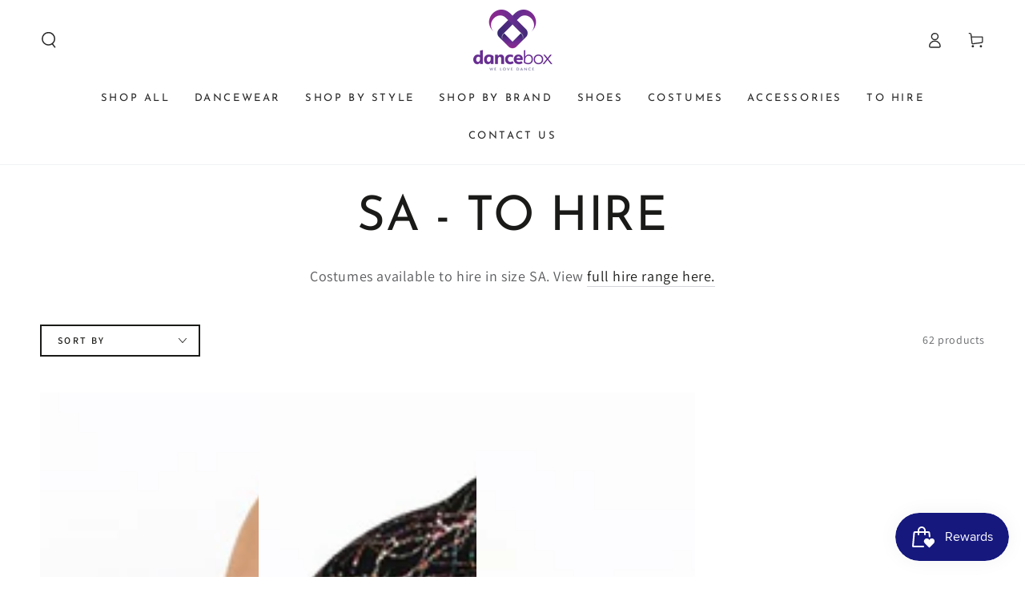

--- FILE ---
content_type: text/html; charset=utf-8
request_url: https://www.danceboxnz.com/collections/sa-to-hire
body_size: 43244
content:
<!doctype html>
<html class="no-js" lang="en">
  <head>
    <meta charset="utf-8">
    <meta http-equiv="X-UA-Compatible" content="IE=edge">
    <meta name="viewport" content="width=device-width,initial-scale=1">
    <meta name="theme-color" content="">
    <link rel="canonical" href="https://www.danceboxnz.com/collections/sa-to-hire">
    <link rel="preconnect" href="https://cdn.shopify.com" crossorigin><link rel="icon" type="image/png" href="//www.danceboxnz.com/cdn/shop/files/LogoSmlNB.png?crop=center&height=32&v=1723078136&width=32"><link rel="preconnect" href="https://fonts.shopifycdn.com" crossorigin><title>
      SA - to Hire &ndash; DanceBoxNZ</title><meta name="description" content="Costumes available to hire in size SA. View full hire range here.">

<meta property="og:site_name" content="DanceBoxNZ">
<meta property="og:url" content="https://www.danceboxnz.com/collections/sa-to-hire">
<meta property="og:title" content="SA - to Hire">
<meta property="og:type" content="product.group">
<meta property="og:description" content="Costumes available to hire in size SA. View full hire range here."><meta property="og:image" content="http://www.danceboxnz.com/cdn/shop/files/SMp.jpg?v=1649830264">
  <meta property="og:image:secure_url" content="https://www.danceboxnz.com/cdn/shop/files/SMp.jpg?v=1649830264">
  <meta property="og:image:width" content="1200">
  <meta property="og:image:height" content="628"><meta name="twitter:card" content="summary_large_image">
<meta name="twitter:title" content="SA - to Hire">
<meta name="twitter:description" content="Costumes available to hire in size SA. View full hire range here.">


    <script async crossorigin fetchpriority="high" src="/cdn/shopifycloud/importmap-polyfill/es-modules-shim.2.4.0.js"></script>
<script type="importmap">
      {
        "imports": {
          "mdl-scrollsnap": "//www.danceboxnz.com/cdn/shop/t/49/assets/scrollsnap.js?v=170600829773392310311767932385",
          "timeline-component": "//www.danceboxnz.com/cdn/shop/t/49/assets/timeline-component.js?v=25828140184624228211767932386",
          "comparison-table-component": "//www.danceboxnz.com/cdn/shop/t/49/assets/comparison-table-component.js?v=76363157117044982441767932383",
          "dual-scroll-component": "//www.danceboxnz.com/cdn/shop/t/49/assets/section-dual-scroll.js?v=39769671162716719941767932385"
        }
      }
    </script>

    <script src="//www.danceboxnz.com/cdn/shop/t/49/assets/vendor-v4.js" defer="defer"></script>
    <script src="//www.danceboxnz.com/cdn/shop/t/49/assets/pubsub.js?v=64530984355039965911767932385" defer="defer"></script>
    <script src="//www.danceboxnz.com/cdn/shop/t/49/assets/global.js?v=82582526768409861631767932384" defer="defer"></script>
    <script src="//www.danceboxnz.com/cdn/shop/t/49/assets/modules-basis.js?v=7117348240208911571767932385" defer="defer"></script>

    <script>window.performance && window.performance.mark && window.performance.mark('shopify.content_for_header.start');</script><meta name="facebook-domain-verification" content="v2n6nkr7u3064i2lu333oy15ma43s0">
<meta name="facebook-domain-verification" content="8gy0vbnapjp708sdccan925pbckgwi">
<meta name="facebook-domain-verification" content="wcqyp6dml2rjekx967t4pq0abfzc88">
<meta name="google-site-verification" content="IJL1Zy6udkkIDu2CcsiaZ8MrVMZyGREhQOtSzcO3oMA">
<meta id="shopify-digital-wallet" name="shopify-digital-wallet" content="/6591840341/digital_wallets/dialog">
<meta name="shopify-checkout-api-token" content="ddddb6378292f715a40b12b84bf107da">
<link rel="alternate" type="application/atom+xml" title="Feed" href="/collections/sa-to-hire.atom" />
<link rel="next" href="/collections/sa-to-hire?page=2">
<link rel="alternate" type="application/json+oembed" href="https://www.danceboxnz.com/collections/sa-to-hire.oembed">
<script async="async" src="/checkouts/internal/preloads.js?locale=en-NZ"></script>
<link rel="preconnect" href="https://shop.app" crossorigin="anonymous">
<script async="async" src="https://shop.app/checkouts/internal/preloads.js?locale=en-NZ&shop_id=6591840341" crossorigin="anonymous"></script>
<script id="apple-pay-shop-capabilities" type="application/json">{"shopId":6591840341,"countryCode":"NZ","currencyCode":"NZD","merchantCapabilities":["supports3DS"],"merchantId":"gid:\/\/shopify\/Shop\/6591840341","merchantName":"DanceBoxNZ","requiredBillingContactFields":["postalAddress","email","phone"],"requiredShippingContactFields":["postalAddress","email","phone"],"shippingType":"shipping","supportedNetworks":["visa","masterCard","amex","jcb"],"total":{"type":"pending","label":"DanceBoxNZ","amount":"1.00"},"shopifyPaymentsEnabled":true,"supportsSubscriptions":true}</script>
<script id="shopify-features" type="application/json">{"accessToken":"ddddb6378292f715a40b12b84bf107da","betas":["rich-media-storefront-analytics"],"domain":"www.danceboxnz.com","predictiveSearch":true,"shopId":6591840341,"locale":"en"}</script>
<script>var Shopify = Shopify || {};
Shopify.shop = "danceboxnz.myshopify.com";
Shopify.locale = "en";
Shopify.currency = {"active":"NZD","rate":"1.0"};
Shopify.country = "NZ";
Shopify.theme = {"name":"January 26","id":133148049493,"schema_name":"Be Yours","schema_version":"8.5.0","theme_store_id":1399,"role":"main"};
Shopify.theme.handle = "null";
Shopify.theme.style = {"id":null,"handle":null};
Shopify.cdnHost = "www.danceboxnz.com/cdn";
Shopify.routes = Shopify.routes || {};
Shopify.routes.root = "/";</script>
<script type="module">!function(o){(o.Shopify=o.Shopify||{}).modules=!0}(window);</script>
<script>!function(o){function n(){var o=[];function n(){o.push(Array.prototype.slice.apply(arguments))}return n.q=o,n}var t=o.Shopify=o.Shopify||{};t.loadFeatures=n(),t.autoloadFeatures=n()}(window);</script>
<script>
  window.ShopifyPay = window.ShopifyPay || {};
  window.ShopifyPay.apiHost = "shop.app\/pay";
  window.ShopifyPay.redirectState = null;
</script>
<script id="shop-js-analytics" type="application/json">{"pageType":"collection"}</script>
<script defer="defer" async type="module" src="//www.danceboxnz.com/cdn/shopifycloud/shop-js/modules/v2/client.init-shop-cart-sync_BdyHc3Nr.en.esm.js"></script>
<script defer="defer" async type="module" src="//www.danceboxnz.com/cdn/shopifycloud/shop-js/modules/v2/chunk.common_Daul8nwZ.esm.js"></script>
<script type="module">
  await import("//www.danceboxnz.com/cdn/shopifycloud/shop-js/modules/v2/client.init-shop-cart-sync_BdyHc3Nr.en.esm.js");
await import("//www.danceboxnz.com/cdn/shopifycloud/shop-js/modules/v2/chunk.common_Daul8nwZ.esm.js");

  window.Shopify.SignInWithShop?.initShopCartSync?.({"fedCMEnabled":true,"windoidEnabled":true});

</script>
<script>
  window.Shopify = window.Shopify || {};
  if (!window.Shopify.featureAssets) window.Shopify.featureAssets = {};
  window.Shopify.featureAssets['shop-js'] = {"shop-cart-sync":["modules/v2/client.shop-cart-sync_QYOiDySF.en.esm.js","modules/v2/chunk.common_Daul8nwZ.esm.js"],"init-fed-cm":["modules/v2/client.init-fed-cm_DchLp9rc.en.esm.js","modules/v2/chunk.common_Daul8nwZ.esm.js"],"shop-button":["modules/v2/client.shop-button_OV7bAJc5.en.esm.js","modules/v2/chunk.common_Daul8nwZ.esm.js"],"init-windoid":["modules/v2/client.init-windoid_DwxFKQ8e.en.esm.js","modules/v2/chunk.common_Daul8nwZ.esm.js"],"shop-cash-offers":["modules/v2/client.shop-cash-offers_DWtL6Bq3.en.esm.js","modules/v2/chunk.common_Daul8nwZ.esm.js","modules/v2/chunk.modal_CQq8HTM6.esm.js"],"shop-toast-manager":["modules/v2/client.shop-toast-manager_CX9r1SjA.en.esm.js","modules/v2/chunk.common_Daul8nwZ.esm.js"],"init-shop-email-lookup-coordinator":["modules/v2/client.init-shop-email-lookup-coordinator_UhKnw74l.en.esm.js","modules/v2/chunk.common_Daul8nwZ.esm.js"],"pay-button":["modules/v2/client.pay-button_DzxNnLDY.en.esm.js","modules/v2/chunk.common_Daul8nwZ.esm.js"],"avatar":["modules/v2/client.avatar_BTnouDA3.en.esm.js"],"init-shop-cart-sync":["modules/v2/client.init-shop-cart-sync_BdyHc3Nr.en.esm.js","modules/v2/chunk.common_Daul8nwZ.esm.js"],"shop-login-button":["modules/v2/client.shop-login-button_D8B466_1.en.esm.js","modules/v2/chunk.common_Daul8nwZ.esm.js","modules/v2/chunk.modal_CQq8HTM6.esm.js"],"init-customer-accounts-sign-up":["modules/v2/client.init-customer-accounts-sign-up_C8fpPm4i.en.esm.js","modules/v2/client.shop-login-button_D8B466_1.en.esm.js","modules/v2/chunk.common_Daul8nwZ.esm.js","modules/v2/chunk.modal_CQq8HTM6.esm.js"],"init-shop-for-new-customer-accounts":["modules/v2/client.init-shop-for-new-customer-accounts_CVTO0Ztu.en.esm.js","modules/v2/client.shop-login-button_D8B466_1.en.esm.js","modules/v2/chunk.common_Daul8nwZ.esm.js","modules/v2/chunk.modal_CQq8HTM6.esm.js"],"init-customer-accounts":["modules/v2/client.init-customer-accounts_dRgKMfrE.en.esm.js","modules/v2/client.shop-login-button_D8B466_1.en.esm.js","modules/v2/chunk.common_Daul8nwZ.esm.js","modules/v2/chunk.modal_CQq8HTM6.esm.js"],"shop-follow-button":["modules/v2/client.shop-follow-button_CkZpjEct.en.esm.js","modules/v2/chunk.common_Daul8nwZ.esm.js","modules/v2/chunk.modal_CQq8HTM6.esm.js"],"lead-capture":["modules/v2/client.lead-capture_BntHBhfp.en.esm.js","modules/v2/chunk.common_Daul8nwZ.esm.js","modules/v2/chunk.modal_CQq8HTM6.esm.js"],"checkout-modal":["modules/v2/client.checkout-modal_CfxcYbTm.en.esm.js","modules/v2/chunk.common_Daul8nwZ.esm.js","modules/v2/chunk.modal_CQq8HTM6.esm.js"],"shop-login":["modules/v2/client.shop-login_Da4GZ2H6.en.esm.js","modules/v2/chunk.common_Daul8nwZ.esm.js","modules/v2/chunk.modal_CQq8HTM6.esm.js"],"payment-terms":["modules/v2/client.payment-terms_MV4M3zvL.en.esm.js","modules/v2/chunk.common_Daul8nwZ.esm.js","modules/v2/chunk.modal_CQq8HTM6.esm.js"]};
</script>
<script id="__st">var __st={"a":6591840341,"offset":46800,"reqid":"91730a89-2359-4915-b3ef-d4bb078c00cd-1768979151","pageurl":"www.danceboxnz.com\/collections\/sa-to-hire","u":"e8bb56d59709","p":"collection","rtyp":"collection","rid":278820716629};</script>
<script>window.ShopifyPaypalV4VisibilityTracking = true;</script>
<script id="captcha-bootstrap">!function(){'use strict';const t='contact',e='account',n='new_comment',o=[[t,t],['blogs',n],['comments',n],[t,'customer']],c=[[e,'customer_login'],[e,'guest_login'],[e,'recover_customer_password'],[e,'create_customer']],r=t=>t.map((([t,e])=>`form[action*='/${t}']:not([data-nocaptcha='true']) input[name='form_type'][value='${e}']`)).join(','),a=t=>()=>t?[...document.querySelectorAll(t)].map((t=>t.form)):[];function s(){const t=[...o],e=r(t);return a(e)}const i='password',u='form_key',d=['recaptcha-v3-token','g-recaptcha-response','h-captcha-response',i],f=()=>{try{return window.sessionStorage}catch{return}},m='__shopify_v',_=t=>t.elements[u];function p(t,e,n=!1){try{const o=window.sessionStorage,c=JSON.parse(o.getItem(e)),{data:r}=function(t){const{data:e,action:n}=t;return t[m]||n?{data:e,action:n}:{data:t,action:n}}(c);for(const[e,n]of Object.entries(r))t.elements[e]&&(t.elements[e].value=n);n&&o.removeItem(e)}catch(o){console.error('form repopulation failed',{error:o})}}const l='form_type',E='cptcha';function T(t){t.dataset[E]=!0}const w=window,h=w.document,L='Shopify',v='ce_forms',y='captcha';let A=!1;((t,e)=>{const n=(g='f06e6c50-85a8-45c8-87d0-21a2b65856fe',I='https://cdn.shopify.com/shopifycloud/storefront-forms-hcaptcha/ce_storefront_forms_captcha_hcaptcha.v1.5.2.iife.js',D={infoText:'Protected by hCaptcha',privacyText:'Privacy',termsText:'Terms'},(t,e,n)=>{const o=w[L][v],c=o.bindForm;if(c)return c(t,g,e,D).then(n);var r;o.q.push([[t,g,e,D],n]),r=I,A||(h.body.append(Object.assign(h.createElement('script'),{id:'captcha-provider',async:!0,src:r})),A=!0)});var g,I,D;w[L]=w[L]||{},w[L][v]=w[L][v]||{},w[L][v].q=[],w[L][y]=w[L][y]||{},w[L][y].protect=function(t,e){n(t,void 0,e),T(t)},Object.freeze(w[L][y]),function(t,e,n,w,h,L){const[v,y,A,g]=function(t,e,n){const i=e?o:[],u=t?c:[],d=[...i,...u],f=r(d),m=r(i),_=r(d.filter((([t,e])=>n.includes(e))));return[a(f),a(m),a(_),s()]}(w,h,L),I=t=>{const e=t.target;return e instanceof HTMLFormElement?e:e&&e.form},D=t=>v().includes(t);t.addEventListener('submit',(t=>{const e=I(t);if(!e)return;const n=D(e)&&!e.dataset.hcaptchaBound&&!e.dataset.recaptchaBound,o=_(e),c=g().includes(e)&&(!o||!o.value);(n||c)&&t.preventDefault(),c&&!n&&(function(t){try{if(!f())return;!function(t){const e=f();if(!e)return;const n=_(t);if(!n)return;const o=n.value;o&&e.removeItem(o)}(t);const e=Array.from(Array(32),(()=>Math.random().toString(36)[2])).join('');!function(t,e){_(t)||t.append(Object.assign(document.createElement('input'),{type:'hidden',name:u})),t.elements[u].value=e}(t,e),function(t,e){const n=f();if(!n)return;const o=[...t.querySelectorAll(`input[type='${i}']`)].map((({name:t})=>t)),c=[...d,...o],r={};for(const[a,s]of new FormData(t).entries())c.includes(a)||(r[a]=s);n.setItem(e,JSON.stringify({[m]:1,action:t.action,data:r}))}(t,e)}catch(e){console.error('failed to persist form',e)}}(e),e.submit())}));const S=(t,e)=>{t&&!t.dataset[E]&&(n(t,e.some((e=>e===t))),T(t))};for(const o of['focusin','change'])t.addEventListener(o,(t=>{const e=I(t);D(e)&&S(e,y())}));const B=e.get('form_key'),M=e.get(l),P=B&&M;t.addEventListener('DOMContentLoaded',(()=>{const t=y();if(P)for(const e of t)e.elements[l].value===M&&p(e,B);[...new Set([...A(),...v().filter((t=>'true'===t.dataset.shopifyCaptcha))])].forEach((e=>S(e,t)))}))}(h,new URLSearchParams(w.location.search),n,t,e,['guest_login'])})(!0,!0)}();</script>
<script integrity="sha256-4kQ18oKyAcykRKYeNunJcIwy7WH5gtpwJnB7kiuLZ1E=" data-source-attribution="shopify.loadfeatures" defer="defer" src="//www.danceboxnz.com/cdn/shopifycloud/storefront/assets/storefront/load_feature-a0a9edcb.js" crossorigin="anonymous"></script>
<script crossorigin="anonymous" defer="defer" src="//www.danceboxnz.com/cdn/shopifycloud/storefront/assets/shopify_pay/storefront-65b4c6d7.js?v=20250812"></script>
<script data-source-attribution="shopify.dynamic_checkout.dynamic.init">var Shopify=Shopify||{};Shopify.PaymentButton=Shopify.PaymentButton||{isStorefrontPortableWallets:!0,init:function(){window.Shopify.PaymentButton.init=function(){};var t=document.createElement("script");t.src="https://www.danceboxnz.com/cdn/shopifycloud/portable-wallets/latest/portable-wallets.en.js",t.type="module",document.head.appendChild(t)}};
</script>
<script data-source-attribution="shopify.dynamic_checkout.buyer_consent">
  function portableWalletsHideBuyerConsent(e){var t=document.getElementById("shopify-buyer-consent"),n=document.getElementById("shopify-subscription-policy-button");t&&n&&(t.classList.add("hidden"),t.setAttribute("aria-hidden","true"),n.removeEventListener("click",e))}function portableWalletsShowBuyerConsent(e){var t=document.getElementById("shopify-buyer-consent"),n=document.getElementById("shopify-subscription-policy-button");t&&n&&(t.classList.remove("hidden"),t.removeAttribute("aria-hidden"),n.addEventListener("click",e))}window.Shopify?.PaymentButton&&(window.Shopify.PaymentButton.hideBuyerConsent=portableWalletsHideBuyerConsent,window.Shopify.PaymentButton.showBuyerConsent=portableWalletsShowBuyerConsent);
</script>
<script data-source-attribution="shopify.dynamic_checkout.cart.bootstrap">document.addEventListener("DOMContentLoaded",(function(){function t(){return document.querySelector("shopify-accelerated-checkout-cart, shopify-accelerated-checkout")}if(t())Shopify.PaymentButton.init();else{new MutationObserver((function(e,n){t()&&(Shopify.PaymentButton.init(),n.disconnect())})).observe(document.body,{childList:!0,subtree:!0})}}));
</script>
<link id="shopify-accelerated-checkout-styles" rel="stylesheet" media="screen" href="https://www.danceboxnz.com/cdn/shopifycloud/portable-wallets/latest/accelerated-checkout-backwards-compat.css" crossorigin="anonymous">
<style id="shopify-accelerated-checkout-cart">
        #shopify-buyer-consent {
  margin-top: 1em;
  display: inline-block;
  width: 100%;
}

#shopify-buyer-consent.hidden {
  display: none;
}

#shopify-subscription-policy-button {
  background: none;
  border: none;
  padding: 0;
  text-decoration: underline;
  font-size: inherit;
  cursor: pointer;
}

#shopify-subscription-policy-button::before {
  box-shadow: none;
}

      </style>
<script id="sections-script" data-sections="header" defer="defer" src="//www.danceboxnz.com/cdn/shop/t/49/compiled_assets/scripts.js?v=3663"></script>
<script>window.performance && window.performance.mark && window.performance.mark('shopify.content_for_header.end');</script><style data-shopify>@font-face {
  font-family: Assistant;
  font-weight: 400;
  font-style: normal;
  font-display: swap;
  src: url("//www.danceboxnz.com/cdn/fonts/assistant/assistant_n4.9120912a469cad1cc292572851508ca49d12e768.woff2") format("woff2"),
       url("//www.danceboxnz.com/cdn/fonts/assistant/assistant_n4.6e9875ce64e0fefcd3f4446b7ec9036b3ddd2985.woff") format("woff");
}

  @font-face {
  font-family: Assistant;
  font-weight: 600;
  font-style: normal;
  font-display: swap;
  src: url("//www.danceboxnz.com/cdn/fonts/assistant/assistant_n6.b2cbcfa81550fc99b5d970d0ef582eebcbac24e0.woff2") format("woff2"),
       url("//www.danceboxnz.com/cdn/fonts/assistant/assistant_n6.5dced1e1f897f561a8304b6ef1c533d81fd1c6e0.woff") format("woff");
}

  
  
  @font-face {
  font-family: "Josefin Sans";
  font-weight: 400;
  font-style: normal;
  font-display: swap;
  src: url("//www.danceboxnz.com/cdn/fonts/josefin_sans/josefinsans_n4.70f7efd699799949e6d9f99bc20843a2c86a2e0f.woff2") format("woff2"),
       url("//www.danceboxnz.com/cdn/fonts/josefin_sans/josefinsans_n4.35d308a1bdf56e5556bc2ac79702c721e4e2e983.woff") format("woff");
}

  @font-face {
  font-family: "Josefin Sans";
  font-weight: 600;
  font-style: normal;
  font-display: swap;
  src: url("//www.danceboxnz.com/cdn/fonts/josefin_sans/josefinsans_n6.afe095792949c54ae236c64ec95a9caea4be35d6.woff2") format("woff2"),
       url("//www.danceboxnz.com/cdn/fonts/josefin_sans/josefinsans_n6.0ea222c12f299e43fa61b9245ec23b623ebeb1e9.woff") format("woff");
}


  :root {
    --font-body-family: Assistant, sans-serif;
    --font-body-style: normal;
    --font-body-weight: 400;

    --font-heading-family: "Josefin Sans", sans-serif;
    --font-heading-style: normal;
    --font-heading-weight: 400;

    --font-body-scale: 1.0;
    --font-heading-scale: 1.0;

    --font-navigation-family: var(--font-heading-family);
    --font-navigation-size: 13px;
    --font-navigation-weight: var(--font-heading-weight);
    --font-button-family: var(--font-body-family);
    --font-button-size: 12px;
    --font-button-baseline: 0rem;
    --font-price-family: var(--font-heading-family);
    --font-price-scale: var(--font-heading-scale);

    --color-base-text: 33, 35, 38;
    --color-base-background: 255, 255, 255;
    --color-base-solid-button-labels: 255, 255, 255;
    --color-base-outline-button-labels: 26, 27, 24;
    --color-base-accent: 26, 27, 24;
    --color-base-heading: 26, 27, 24;
    --color-base-border: 210, 213, 217;
    --color-placeholder: 243, 243, 243;
    --color-overlay: 33, 35, 38;
    --color-keyboard-focus: 135, 173, 245;
    --color-shadow: 168, 232, 226;
    --shadow-opacity: 1;

    --color-background-dark: 235, 235, 235;
    --color-price: #1a1b18;
    --color-sale-price: #8c210e;
    --color-sale-badge-background: #d72c0d;
    --color-reviews: #ffb503;
    --color-critical: #d72c0d;
    --color-success: #008060;
    --color-highlight: 255, 181, 3;

    --payment-terms-background-color: #ffffff;
    --page-width: 150rem;
    --page-width-margin: 0rem;

    --card-color-scheme: var(--color-placeholder);
    --card-text-alignment: start;
    --card-flex-alignment: flex-start;
    --card-image-padding: 0px;
    --card-border-width: 0px;
    --card-radius: 0px;
    --card-shadow-horizontal-offset: 0px;
    --card-shadow-vertical-offset: 0px;
    
    --button-radius: 0px;
    --button-border-width: 2px;
    --button-shadow-horizontal-offset: 0px;
    --button-shadow-vertical-offset: 0px;

    --spacing-sections-desktop: 0px;
    --spacing-sections-mobile: 0px;

    --gradient-free-ship-progress: linear-gradient(325deg,#F9423A 0,#F1E04D 100%);
    --gradient-free-ship-complete: linear-gradient(325deg, #049cff 0, #35ee7a 100%);

    --plabel-price-tag-color: #000000;
    --plabel-price-tag-background: #d1d5db;
    --plabel-price-tag-height: 2.5rem;

    --swatch-outline-color: #f4f6f8;--text-8xl: 6.0rem;
    --text-6xl: 3.75rem;
    --text-5xl: 3.0rem;
    --text-4xl: 2.25rem;
    --text-3xl: 1.875rem;
    --text-2xl: 1.5rem;
    --text-xl: 1.25rem;
    --text-lg: 1.125rem;
    --text-base: 1.0rem;
    --text-2sm: 0.8125rem;
    --text-sm: 0.875rem;
    --text-xs: 0.75rem;
    --text-3xs: 0.625rem;

    --fluid-sm-to-base: clamp(var(--text-sm), 0.8115rem + 0.1587vw, var(--text-base));
    --fluid-sm-to-lg: clamp(var(--text-sm), 0.748rem + 0.3174vw, var(--text-lg));
    --fluid-base-to-xl: clamp(var(--text-base), 0.873rem + 0.3175vw, var(--text-xl));
    --fluid-base-to-2xl: clamp(var(--text-base), 0.746rem + 0.6349vw, var(--text-2xl));
    --fluid-lg-to-2xl: clamp(var(--text-lg), 0.9722rem + 0.4444vw, var(--text-2xl));
    --fluid-xl-to-3xl: clamp(var(--text-xl), 0.4966rem + 1.1818vw, var(--text-3xl));

    --tw-translate-x: 0;
    --tw-translate-y: 0;
    --tw-rotate: 0;
    --tw-skew-x: 0;
    --tw-skew-y: 0;
    --tw-scale-x: 1;
    --tw-scale-y: 1;

    --font-normal: 400;
    --font-medium: 500;
    --font-bold: 700;

    --sp-0d5: 0.125rem;
    --sp-1: 0.25rem;
    --sp-1d5: 0.375rem;
    --sp-2: 0.5rem;
    --sp-2d5: 0.625rem;
    --sp-3: 0.75rem;
    --sp-3d5: 0.875rem;
    --sp-4: 1rem;
    --sp-4d5: 1.125rem;
    --sp-5: 1.25rem;
    --sp-5d5: 1.375rem;
    --sp-6: 1.5rem;
    --sp-6d5: 1.625rem;
    --sp-7: 1.75rem;
    --sp-7d5: 1.875rem;
    --sp-8: 2rem;
    --sp-9: 2.25rem;
    --sp-10: 2.5rem;
    --sp-12: 3rem;
    --sp-14: 3.5rem;
  }

  *,
  *::before,
  *::after {
    box-sizing: inherit;
  }

  html {
    box-sizing: border-box;
    font-size: calc(var(--font-body-scale) * 62.5%);
    height: 100%;
  }

  body {
    min-height: 100%;
    margin: 0;
    font-size: 1.5rem;
    letter-spacing: 0.06rem;
    line-height: calc(1 + 0.8 / var(--font-body-scale));
    font-family: var(--font-body-family);
    font-style: var(--font-body-style);
    font-weight: var(--font-body-weight);
  }

  @media screen and (min-width: 750px) {
    body {
      font-size: 1.6rem;
    }
  }</style><link href="//www.danceboxnz.com/cdn/shop/t/49/assets/base.css?v=56154053777866764741767932383" rel="stylesheet" type="text/css" media="all" /><link rel="stylesheet" href="//www.danceboxnz.com/cdn/shop/t/49/assets/apps.css?v=58555770612562691921767932383" media="print" fetchpriority="low" onload="this.media='all'">

    <link
        rel="preload"
        as="font"
        href="//www.danceboxnz.com/cdn/fonts/assistant/assistant_n4.9120912a469cad1cc292572851508ca49d12e768.woff2"
        type="font/woff2"
        crossorigin
      ><link
        rel="preload"
        as="font"
        href="//www.danceboxnz.com/cdn/fonts/josefin_sans/josefinsans_n4.70f7efd699799949e6d9f99bc20843a2c86a2e0f.woff2"
        type="font/woff2"
        crossorigin
      ><link rel="stylesheet" href="//www.danceboxnz.com/cdn/shop/t/49/assets/component-predictive-search.css?v=94320327991181004901767932384" media="print" onload="this.media='all'"><link rel="stylesheet" href="//www.danceboxnz.com/cdn/shop/t/49/assets/component-color-swatches.css?v=147375175252346861151767932383" media="print" onload="this.media='all'"><script>
  document.documentElement.classList.replace('no-js', 'js');

  window.theme = window.theme || {};

  theme.routes = {
    root_url: '/',
    cart_url: '/cart',
    cart_add_url: '/cart/add',
    cart_change_url: '/cart/change',
    cart_update_url: '/cart/update',
    search_url: '/search',
    predictive_search_url: '/search/suggest'
  };

  theme.cartStrings = {
    error: `There was an error while updating your cart. Please try again.`,
    quantityError: `You can only add [quantity] of this item to your cart.`
  };
  
  theme.discountStrings = {
    error: "Discount code cannot be applied to your cart",
    shippingError: "Shipping discounts are shown at checkout after adding an address"
  };

  theme.variantStrings = {
    addToCart: `Add to cart`,
    soldOut: `Sold out`,
    unavailable: `Unavailable`,
    preOrder: `Pre-order`
  };

  theme.accessibilityStrings = {
    imageAvailable: `Image [index] is now available in gallery view`,
    shareSuccess: `Link copied to clipboard!`,
    fillInAllLineItemPropertyRequiredFields: `Please fill in all required fields`
  }

  theme.dateStrings = {
    d: `D`,
    day: `Day`,
    days: `Days`,
    hour: `Hour`,
    hours: `Hours`,
    minute: `Min`,
    minutes: `Mins`,
    second: `Sec`,
    seconds: `Secs`
  };theme.shopSettings = {
    moneyFormat: "${{amount}}",
    isoCode: "NZD",
    cartDrawer: true,
    currencyCode: false,
    giftwrapRate: 'product'
  };

  theme.settings = {
    themeName: 'Be Yours',
    themeVersion: '8.5.0',
    agencyId: ''
  };

  /*! (c) Andrea Giammarchi @webreflection ISC */
  !function(){"use strict";var e=function(e,t){var n=function(e){for(var t=0,n=e.length;t<n;t++)r(e[t])},r=function(e){var t=e.target,n=e.attributeName,r=e.oldValue;t.attributeChangedCallback(n,r,t.getAttribute(n))};return function(o,a){var l=o.constructor.observedAttributes;return l&&e(a).then((function(){new t(n).observe(o,{attributes:!0,attributeOldValue:!0,attributeFilter:l});for(var e=0,a=l.length;e<a;e++)o.hasAttribute(l[e])&&r({target:o,attributeName:l[e],oldValue:null})})),o}};function t(e,t){(null==t||t>e.length)&&(t=e.length);for(var n=0,r=new Array(t);n<t;n++)r[n]=e[n];return r}function n(e,n){var r="undefined"!=typeof Symbol&&e[Symbol.iterator]||e["@@iterator"];if(!r){if(Array.isArray(e)||(r=function(e,n){if(e){if("string"==typeof e)return t(e,n);var r=Object.prototype.toString.call(e).slice(8,-1);return"Object"===r&&e.constructor&&(r=e.constructor.name),"Map"===r||"Set"===r?Array.from(e):"Arguments"===r||/^(?:Ui|I)nt(?:8|16|32)(?:Clamped)?Array$/.test(r)?t(e,n):void 0}}(e))||n&&e&&"number"==typeof e.length){r&&(e=r);var o=0,a=function(){};return{s:a,n:function(){return o>=e.length?{done:!0}:{done:!1,value:e[o++]}},e:function(e){throw e},f:a}}throw new TypeError("Invalid attempt to iterate non-iterable instance.\nIn order to be iterable, non-array objects must have a [Symbol.iterator]() method.")}var l,i=!0,u=!1;return{s:function(){r=r.call(e)},n:function(){var e=r.next();return i=e.done,e},e:function(e){u=!0,l=e},f:function(){try{i||null==r.return||r.return()}finally{if(u)throw l}}}}
  /*! (c) Andrea Giammarchi - ISC */var r=!0,o=!1,a="querySelectorAll",l="querySelectorAll",i=self,u=i.document,c=i.Element,s=i.MutationObserver,f=i.Set,d=i.WeakMap,h=function(e){return l in e},v=[].filter,g=function(e){var t=new d,i=function(n,r){var o;if(r)for(var a,l=function(e){return e.matches||e.webkitMatchesSelector||e.msMatchesSelector}(n),i=0,u=p.length;i<u;i++)l.call(n,a=p[i])&&(t.has(n)||t.set(n,new f),(o=t.get(n)).has(a)||(o.add(a),e.handle(n,r,a)));else t.has(n)&&(o=t.get(n),t.delete(n),o.forEach((function(t){e.handle(n,r,t)})))},g=function(e){for(var t=!(arguments.length>1&&void 0!==arguments[1])||arguments[1],n=0,r=e.length;n<r;n++)i(e[n],t)},p=e.query,y=e.root||u,m=function(e){var t=arguments.length>1&&void 0!==arguments[1]?arguments[1]:document,l=arguments.length>2&&void 0!==arguments[2]?arguments[2]:MutationObserver,i=arguments.length>3&&void 0!==arguments[3]?arguments[3]:["*"],u=function t(o,l,i,u,c,s){var f,d=n(o);try{for(d.s();!(f=d.n()).done;){var h=f.value;(s||a in h)&&(c?i.has(h)||(i.add(h),u.delete(h),e(h,c)):u.has(h)||(u.add(h),i.delete(h),e(h,c)),s||t(h[a](l),l,i,u,c,r))}}catch(e){d.e(e)}finally{d.f()}},c=new l((function(e){if(i.length){var t,a=i.join(","),l=new Set,c=new Set,s=n(e);try{for(s.s();!(t=s.n()).done;){var f=t.value,d=f.addedNodes,h=f.removedNodes;u(h,a,l,c,o,o),u(d,a,l,c,r,o)}}catch(e){s.e(e)}finally{s.f()}}})),s=c.observe;return(c.observe=function(e){return s.call(c,e,{subtree:r,childList:r})})(t),c}(i,y,s,p),b=c.prototype.attachShadow;return b&&(c.prototype.attachShadow=function(e){var t=b.call(this,e);return m.observe(t),t}),p.length&&g(y[l](p)),{drop:function(e){for(var n=0,r=e.length;n<r;n++)t.delete(e[n])},flush:function(){for(var e=m.takeRecords(),t=0,n=e.length;t<n;t++)g(v.call(e[t].removedNodes,h),!1),g(v.call(e[t].addedNodes,h),!0)},observer:m,parse:g}},p=self,y=p.document,m=p.Map,b=p.MutationObserver,w=p.Object,E=p.Set,S=p.WeakMap,A=p.Element,M=p.HTMLElement,O=p.Node,N=p.Error,C=p.TypeError,T=p.Reflect,q=w.defineProperty,I=w.keys,D=w.getOwnPropertyNames,L=w.setPrototypeOf,P=!self.customElements,k=function(e){for(var t=I(e),n=[],r=t.length,o=0;o<r;o++)n[o]=e[t[o]],delete e[t[o]];return function(){for(var o=0;o<r;o++)e[t[o]]=n[o]}};if(P){var x=function(){var e=this.constructor;if(!$.has(e))throw new C("Illegal constructor");var t=$.get(e);if(W)return z(W,t);var n=H.call(y,t);return z(L(n,e.prototype),t)},H=y.createElement,$=new m,_=new m,j=new m,R=new m,V=[],U=g({query:V,handle:function(e,t,n){var r=j.get(n);if(t&&!r.isPrototypeOf(e)){var o=k(e);W=L(e,r);try{new r.constructor}finally{W=null,o()}}var a="".concat(t?"":"dis","connectedCallback");a in r&&e[a]()}}).parse,W=null,F=function(e){if(!_.has(e)){var t,n=new Promise((function(e){t=e}));_.set(e,{$:n,_:t})}return _.get(e).$},z=e(F,b);q(self,"customElements",{configurable:!0,value:{define:function(e,t){if(R.has(e))throw new N('the name "'.concat(e,'" has already been used with this registry'));$.set(t,e),j.set(e,t.prototype),R.set(e,t),V.push(e),F(e).then((function(){U(y.querySelectorAll(e))})),_.get(e)._(t)},get:function(e){return R.get(e)},whenDefined:F}}),q(x.prototype=M.prototype,"constructor",{value:x}),q(self,"HTMLElement",{configurable:!0,value:x}),q(y,"createElement",{configurable:!0,value:function(e,t){var n=t&&t.is,r=n?R.get(n):R.get(e);return r?new r:H.call(y,e)}}),"isConnected"in O.prototype||q(O.prototype,"isConnected",{configurable:!0,get:function(){return!(this.ownerDocument.compareDocumentPosition(this)&this.DOCUMENT_POSITION_DISCONNECTED)}})}else if(P=!self.customElements.get("extends-li"))try{var B=function e(){return self.Reflect.construct(HTMLLIElement,[],e)};B.prototype=HTMLLIElement.prototype;var G="extends-li";self.customElements.define("extends-li",B,{extends:"li"}),P=y.createElement("li",{is:G}).outerHTML.indexOf(G)<0;var J=self.customElements,K=J.get,Q=J.whenDefined;q(self.customElements,"whenDefined",{configurable:!0,value:function(e){var t=this;return Q.call(this,e).then((function(n){return n||K.call(t,e)}))}})}catch(e){}if(P){var X=function(e){var t=ae.get(e);ve(t.querySelectorAll(this),e.isConnected)},Y=self.customElements,Z=y.createElement,ee=Y.define,te=Y.get,ne=Y.upgrade,re=T||{construct:function(e){return e.call(this)}},oe=re.construct,ae=new S,le=new E,ie=new m,ue=new m,ce=new m,se=new m,fe=[],de=[],he=function(e){return se.get(e)||te.call(Y,e)},ve=g({query:de,handle:function(e,t,n){var r=ce.get(n);if(t&&!r.isPrototypeOf(e)){var o=k(e);be=L(e,r);try{new r.constructor}finally{be=null,o()}}var a="".concat(t?"":"dis","connectedCallback");a in r&&e[a]()}}).parse,ge=g({query:fe,handle:function(e,t){ae.has(e)&&(t?le.add(e):le.delete(e),de.length&&X.call(de,e))}}).parse,pe=A.prototype.attachShadow;pe&&(A.prototype.attachShadow=function(e){var t=pe.call(this,e);return ae.set(this,t),t});var ye=function(e){if(!ue.has(e)){var t,n=new Promise((function(e){t=e}));ue.set(e,{$:n,_:t})}return ue.get(e).$},me=e(ye,b),be=null;D(self).filter((function(e){return/^HTML.*Element$/.test(e)})).forEach((function(e){var t=self[e];function n(){var e=this.constructor;if(!ie.has(e))throw new C("Illegal constructor");var n=ie.get(e),r=n.is,o=n.tag;if(r){if(be)return me(be,r);var a=Z.call(y,o);return a.setAttribute("is",r),me(L(a,e.prototype),r)}return oe.call(this,t,[],e)}q(n.prototype=t.prototype,"constructor",{value:n}),q(self,e,{value:n})})),q(y,"createElement",{configurable:!0,value:function(e,t){var n=t&&t.is;if(n){var r=se.get(n);if(r&&ie.get(r).tag===e)return new r}var o=Z.call(y,e);return n&&o.setAttribute("is",n),o}}),q(Y,"get",{configurable:!0,value:he}),q(Y,"whenDefined",{configurable:!0,value:ye}),q(Y,"upgrade",{configurable:!0,value:function(e){var t=e.getAttribute("is");if(t){var n=se.get(t);if(n)return void me(L(e,n.prototype),t)}ne.call(Y,e)}}),q(Y,"define",{configurable:!0,value:function(e,t,n){if(he(e))throw new N("'".concat(e,"' has already been defined as a custom element"));var r,o=n&&n.extends;ie.set(t,o?{is:e,tag:o}:{is:"",tag:e}),o?(r="".concat(o,'[is="').concat(e,'"]'),ce.set(r,t.prototype),se.set(e,t),de.push(r)):(ee.apply(Y,arguments),fe.push(r=e)),ye(e).then((function(){o?(ve(y.querySelectorAll(r)),le.forEach(X,[r])):ge(y.querySelectorAll(r))})),ue.get(e)._(t)}})}}();
</script>
<script src="https://cdn.shopify.com/extensions/019bdd7a-c110-7969-8f1c-937dfc03ea8a/smile-io-272/assets/smile-loader.js" type="text/javascript" defer="defer"></script>
<link href="https://monorail-edge.shopifysvc.com" rel="dns-prefetch">
<script>(function(){if ("sendBeacon" in navigator && "performance" in window) {try {var session_token_from_headers = performance.getEntriesByType('navigation')[0].serverTiming.find(x => x.name == '_s').description;} catch {var session_token_from_headers = undefined;}var session_cookie_matches = document.cookie.match(/_shopify_s=([^;]*)/);var session_token_from_cookie = session_cookie_matches && session_cookie_matches.length === 2 ? session_cookie_matches[1] : "";var session_token = session_token_from_headers || session_token_from_cookie || "";function handle_abandonment_event(e) {var entries = performance.getEntries().filter(function(entry) {return /monorail-edge.shopifysvc.com/.test(entry.name);});if (!window.abandonment_tracked && entries.length === 0) {window.abandonment_tracked = true;var currentMs = Date.now();var navigation_start = performance.timing.navigationStart;var payload = {shop_id: 6591840341,url: window.location.href,navigation_start,duration: currentMs - navigation_start,session_token,page_type: "collection"};window.navigator.sendBeacon("https://monorail-edge.shopifysvc.com/v1/produce", JSON.stringify({schema_id: "online_store_buyer_site_abandonment/1.1",payload: payload,metadata: {event_created_at_ms: currentMs,event_sent_at_ms: currentMs}}));}}window.addEventListener('pagehide', handle_abandonment_event);}}());</script>
<script id="web-pixels-manager-setup">(function e(e,d,r,n,o){if(void 0===o&&(o={}),!Boolean(null===(a=null===(i=window.Shopify)||void 0===i?void 0:i.analytics)||void 0===a?void 0:a.replayQueue)){var i,a;window.Shopify=window.Shopify||{};var t=window.Shopify;t.analytics=t.analytics||{};var s=t.analytics;s.replayQueue=[],s.publish=function(e,d,r){return s.replayQueue.push([e,d,r]),!0};try{self.performance.mark("wpm:start")}catch(e){}var l=function(){var e={modern:/Edge?\/(1{2}[4-9]|1[2-9]\d|[2-9]\d{2}|\d{4,})\.\d+(\.\d+|)|Firefox\/(1{2}[4-9]|1[2-9]\d|[2-9]\d{2}|\d{4,})\.\d+(\.\d+|)|Chrom(ium|e)\/(9{2}|\d{3,})\.\d+(\.\d+|)|(Maci|X1{2}).+ Version\/(15\.\d+|(1[6-9]|[2-9]\d|\d{3,})\.\d+)([,.]\d+|)( \(\w+\)|)( Mobile\/\w+|) Safari\/|Chrome.+OPR\/(9{2}|\d{3,})\.\d+\.\d+|(CPU[ +]OS|iPhone[ +]OS|CPU[ +]iPhone|CPU IPhone OS|CPU iPad OS)[ +]+(15[._]\d+|(1[6-9]|[2-9]\d|\d{3,})[._]\d+)([._]\d+|)|Android:?[ /-](13[3-9]|1[4-9]\d|[2-9]\d{2}|\d{4,})(\.\d+|)(\.\d+|)|Android.+Firefox\/(13[5-9]|1[4-9]\d|[2-9]\d{2}|\d{4,})\.\d+(\.\d+|)|Android.+Chrom(ium|e)\/(13[3-9]|1[4-9]\d|[2-9]\d{2}|\d{4,})\.\d+(\.\d+|)|SamsungBrowser\/([2-9]\d|\d{3,})\.\d+/,legacy:/Edge?\/(1[6-9]|[2-9]\d|\d{3,})\.\d+(\.\d+|)|Firefox\/(5[4-9]|[6-9]\d|\d{3,})\.\d+(\.\d+|)|Chrom(ium|e)\/(5[1-9]|[6-9]\d|\d{3,})\.\d+(\.\d+|)([\d.]+$|.*Safari\/(?![\d.]+ Edge\/[\d.]+$))|(Maci|X1{2}).+ Version\/(10\.\d+|(1[1-9]|[2-9]\d|\d{3,})\.\d+)([,.]\d+|)( \(\w+\)|)( Mobile\/\w+|) Safari\/|Chrome.+OPR\/(3[89]|[4-9]\d|\d{3,})\.\d+\.\d+|(CPU[ +]OS|iPhone[ +]OS|CPU[ +]iPhone|CPU IPhone OS|CPU iPad OS)[ +]+(10[._]\d+|(1[1-9]|[2-9]\d|\d{3,})[._]\d+)([._]\d+|)|Android:?[ /-](13[3-9]|1[4-9]\d|[2-9]\d{2}|\d{4,})(\.\d+|)(\.\d+|)|Mobile Safari.+OPR\/([89]\d|\d{3,})\.\d+\.\d+|Android.+Firefox\/(13[5-9]|1[4-9]\d|[2-9]\d{2}|\d{4,})\.\d+(\.\d+|)|Android.+Chrom(ium|e)\/(13[3-9]|1[4-9]\d|[2-9]\d{2}|\d{4,})\.\d+(\.\d+|)|Android.+(UC? ?Browser|UCWEB|U3)[ /]?(15\.([5-9]|\d{2,})|(1[6-9]|[2-9]\d|\d{3,})\.\d+)\.\d+|SamsungBrowser\/(5\.\d+|([6-9]|\d{2,})\.\d+)|Android.+MQ{2}Browser\/(14(\.(9|\d{2,})|)|(1[5-9]|[2-9]\d|\d{3,})(\.\d+|))(\.\d+|)|K[Aa][Ii]OS\/(3\.\d+|([4-9]|\d{2,})\.\d+)(\.\d+|)/},d=e.modern,r=e.legacy,n=navigator.userAgent;return n.match(d)?"modern":n.match(r)?"legacy":"unknown"}(),u="modern"===l?"modern":"legacy",c=(null!=n?n:{modern:"",legacy:""})[u],f=function(e){return[e.baseUrl,"/wpm","/b",e.hashVersion,"modern"===e.buildTarget?"m":"l",".js"].join("")}({baseUrl:d,hashVersion:r,buildTarget:u}),m=function(e){var d=e.version,r=e.bundleTarget,n=e.surface,o=e.pageUrl,i=e.monorailEndpoint;return{emit:function(e){var a=e.status,t=e.errorMsg,s=(new Date).getTime(),l=JSON.stringify({metadata:{event_sent_at_ms:s},events:[{schema_id:"web_pixels_manager_load/3.1",payload:{version:d,bundle_target:r,page_url:o,status:a,surface:n,error_msg:t},metadata:{event_created_at_ms:s}}]});if(!i)return console&&console.warn&&console.warn("[Web Pixels Manager] No Monorail endpoint provided, skipping logging."),!1;try{return self.navigator.sendBeacon.bind(self.navigator)(i,l)}catch(e){}var u=new XMLHttpRequest;try{return u.open("POST",i,!0),u.setRequestHeader("Content-Type","text/plain"),u.send(l),!0}catch(e){return console&&console.warn&&console.warn("[Web Pixels Manager] Got an unhandled error while logging to Monorail."),!1}}}}({version:r,bundleTarget:l,surface:e.surface,pageUrl:self.location.href,monorailEndpoint:e.monorailEndpoint});try{o.browserTarget=l,function(e){var d=e.src,r=e.async,n=void 0===r||r,o=e.onload,i=e.onerror,a=e.sri,t=e.scriptDataAttributes,s=void 0===t?{}:t,l=document.createElement("script"),u=document.querySelector("head"),c=document.querySelector("body");if(l.async=n,l.src=d,a&&(l.integrity=a,l.crossOrigin="anonymous"),s)for(var f in s)if(Object.prototype.hasOwnProperty.call(s,f))try{l.dataset[f]=s[f]}catch(e){}if(o&&l.addEventListener("load",o),i&&l.addEventListener("error",i),u)u.appendChild(l);else{if(!c)throw new Error("Did not find a head or body element to append the script");c.appendChild(l)}}({src:f,async:!0,onload:function(){if(!function(){var e,d;return Boolean(null===(d=null===(e=window.Shopify)||void 0===e?void 0:e.analytics)||void 0===d?void 0:d.initialized)}()){var d=window.webPixelsManager.init(e)||void 0;if(d){var r=window.Shopify.analytics;r.replayQueue.forEach((function(e){var r=e[0],n=e[1],o=e[2];d.publishCustomEvent(r,n,o)})),r.replayQueue=[],r.publish=d.publishCustomEvent,r.visitor=d.visitor,r.initialized=!0}}},onerror:function(){return m.emit({status:"failed",errorMsg:"".concat(f," has failed to load")})},sri:function(e){var d=/^sha384-[A-Za-z0-9+/=]+$/;return"string"==typeof e&&d.test(e)}(c)?c:"",scriptDataAttributes:o}),m.emit({status:"loading"})}catch(e){m.emit({status:"failed",errorMsg:(null==e?void 0:e.message)||"Unknown error"})}}})({shopId: 6591840341,storefrontBaseUrl: "https://www.danceboxnz.com",extensionsBaseUrl: "https://extensions.shopifycdn.com/cdn/shopifycloud/web-pixels-manager",monorailEndpoint: "https://monorail-edge.shopifysvc.com/unstable/produce_batch",surface: "storefront-renderer",enabledBetaFlags: ["2dca8a86"],webPixelsConfigList: [{"id":"166821973","configuration":"{\"config\":\"{\\\"pixel_id\\\":\\\"G-56VXHMZVYF\\\",\\\"target_country\\\":\\\"NZ\\\",\\\"gtag_events\\\":[{\\\"type\\\":\\\"begin_checkout\\\",\\\"action_label\\\":\\\"G-56VXHMZVYF\\\"},{\\\"type\\\":\\\"search\\\",\\\"action_label\\\":\\\"G-56VXHMZVYF\\\"},{\\\"type\\\":\\\"view_item\\\",\\\"action_label\\\":[\\\"G-56VXHMZVYF\\\",\\\"MC-Q4DX4VXB8D\\\"]},{\\\"type\\\":\\\"purchase\\\",\\\"action_label\\\":[\\\"G-56VXHMZVYF\\\",\\\"MC-Q4DX4VXB8D\\\"]},{\\\"type\\\":\\\"page_view\\\",\\\"action_label\\\":[\\\"G-56VXHMZVYF\\\",\\\"MC-Q4DX4VXB8D\\\"]},{\\\"type\\\":\\\"add_payment_info\\\",\\\"action_label\\\":\\\"G-56VXHMZVYF\\\"},{\\\"type\\\":\\\"add_to_cart\\\",\\\"action_label\\\":\\\"G-56VXHMZVYF\\\"}],\\\"enable_monitoring_mode\\\":false}\"}","eventPayloadVersion":"v1","runtimeContext":"OPEN","scriptVersion":"b2a88bafab3e21179ed38636efcd8a93","type":"APP","apiClientId":1780363,"privacyPurposes":[],"dataSharingAdjustments":{"protectedCustomerApprovalScopes":["read_customer_address","read_customer_email","read_customer_name","read_customer_personal_data","read_customer_phone"]}},{"id":"78643285","configuration":"{\"pixel_id\":\"5647161351980101\",\"pixel_type\":\"facebook_pixel\",\"metaapp_system_user_token\":\"-\"}","eventPayloadVersion":"v1","runtimeContext":"OPEN","scriptVersion":"ca16bc87fe92b6042fbaa3acc2fbdaa6","type":"APP","apiClientId":2329312,"privacyPurposes":["ANALYTICS","MARKETING","SALE_OF_DATA"],"dataSharingAdjustments":{"protectedCustomerApprovalScopes":["read_customer_address","read_customer_email","read_customer_name","read_customer_personal_data","read_customer_phone"]}},{"id":"6553685","configuration":"{\"myshopifyDomain\":\"danceboxnz.myshopify.com\"}","eventPayloadVersion":"v1","runtimeContext":"STRICT","scriptVersion":"23b97d18e2aa74363140dc29c9284e87","type":"APP","apiClientId":2775569,"privacyPurposes":["ANALYTICS","MARKETING","SALE_OF_DATA"],"dataSharingAdjustments":{"protectedCustomerApprovalScopes":["read_customer_address","read_customer_email","read_customer_name","read_customer_phone","read_customer_personal_data"]}},{"id":"shopify-app-pixel","configuration":"{}","eventPayloadVersion":"v1","runtimeContext":"STRICT","scriptVersion":"0450","apiClientId":"shopify-pixel","type":"APP","privacyPurposes":["ANALYTICS","MARKETING"]},{"id":"shopify-custom-pixel","eventPayloadVersion":"v1","runtimeContext":"LAX","scriptVersion":"0450","apiClientId":"shopify-pixel","type":"CUSTOM","privacyPurposes":["ANALYTICS","MARKETING"]}],isMerchantRequest: false,initData: {"shop":{"name":"DanceBoxNZ","paymentSettings":{"currencyCode":"NZD"},"myshopifyDomain":"danceboxnz.myshopify.com","countryCode":"NZ","storefrontUrl":"https:\/\/www.danceboxnz.com"},"customer":null,"cart":null,"checkout":null,"productVariants":[],"purchasingCompany":null},},"https://www.danceboxnz.com/cdn","fcfee988w5aeb613cpc8e4bc33m6693e112",{"modern":"","legacy":""},{"shopId":"6591840341","storefrontBaseUrl":"https:\/\/www.danceboxnz.com","extensionBaseUrl":"https:\/\/extensions.shopifycdn.com\/cdn\/shopifycloud\/web-pixels-manager","surface":"storefront-renderer","enabledBetaFlags":"[\"2dca8a86\"]","isMerchantRequest":"false","hashVersion":"fcfee988w5aeb613cpc8e4bc33m6693e112","publish":"custom","events":"[[\"page_viewed\",{}],[\"collection_viewed\",{\"collection\":{\"id\":\"278820716629\",\"title\":\"SA - to Hire\",\"productVariants\":[{\"price\":{\"amount\":40.0,\"currencyCode\":\"NZD\"},\"product\":{\"title\":\"Little Swing\",\"vendor\":\"DanceBoxNZ\",\"id\":\"6930097635413\",\"untranslatedTitle\":\"Little Swing\",\"url\":\"\/products\/little-swing-red\",\"type\":\"\"},\"id\":\"40875243634773\",\"image\":{\"src\":\"\/\/www.danceboxnz.com\/cdn\/shop\/files\/LittleSwingR.jpg?v=1685237667\"},\"sku\":\"\",\"title\":\"IC\",\"untranslatedTitle\":\"IC\"},{\"price\":{\"amount\":40.0,\"currencyCode\":\"NZD\"},\"product\":{\"title\":\"Multicolour Sequin Biketard\",\"vendor\":\"DanceBoxNZ\",\"id\":\"6641283989589\",\"untranslatedTitle\":\"Multicolour Sequin Biketard\",\"url\":\"\/products\/multicolour-sequin-biketard\",\"type\":\"\"},\"id\":\"39583084347477\",\"image\":{\"src\":\"\/\/www.danceboxnz.com\/cdn\/shop\/products\/LongSleeveSparkle.jpg?v=1635127782\"},\"sku\":\"12949\",\"title\":\"SA\",\"untranslatedTitle\":\"SA\"},{\"price\":{\"amount\":60.0,\"currencyCode\":\"NZD\"},\"product\":{\"title\":\"Oil Slick Sequin Suit\",\"vendor\":\"DanceBoxNZ\",\"id\":\"6978443968597\",\"untranslatedTitle\":\"Oil Slick Sequin Suit\",\"url\":\"\/products\/oil-slick-sequin-suit\",\"type\":\"\"},\"id\":\"40883029639253\",\"image\":{\"src\":\"\/\/www.danceboxnz.com\/cdn\/shop\/files\/PressureLikeIDo_1a52830b-51e5-4464-a571-7784d25be348.jpg?v=1700272589\"},\"sku\":\"\",\"title\":\"MC\",\"untranslatedTitle\":\"MC\"},{\"price\":{\"amount\":40.0,\"currencyCode\":\"NZD\"},\"product\":{\"title\":\"Little Swing\",\"vendor\":\"DanceBoxNZ\",\"id\":\"6604762415189\",\"untranslatedTitle\":\"Little Swing\",\"url\":\"\/products\/little-swing-hire\",\"type\":\"\"},\"id\":\"40580070113365\",\"image\":{\"src\":\"\/\/www.danceboxnz.com\/cdn\/shop\/products\/LittleSwing.jpg?v=1626689218\"},\"sku\":\"\",\"title\":\"SC\",\"untranslatedTitle\":\"SC\"},{\"price\":{\"amount\":35.0,\"currencyCode\":\"NZD\"},\"product\":{\"title\":\"Pressure\",\"vendor\":\"DanceBoxNZ\",\"id\":\"6843398488149\",\"untranslatedTitle\":\"Pressure\",\"url\":\"\/products\/pressure-hire\",\"type\":\"\"},\"id\":\"40315936604245\",\"image\":{\"src\":\"\/\/www.danceboxnz.com\/cdn\/shop\/products\/SequinJacket_19841d38-76ff-4592-aa37-1f0162da603d.jpg?v=1663492237\"},\"sku\":null,\"title\":\"MC\",\"untranslatedTitle\":\"MC\"},{\"price\":{\"amount\":40.0,\"currencyCode\":\"NZD\"},\"product\":{\"title\":\"Mesh Drape Dress\",\"vendor\":\"DanceBoxNZ\",\"id\":\"6790423937109\",\"untranslatedTitle\":\"Mesh Drape Dress\",\"url\":\"\/products\/mesh-drape-dress\",\"type\":\"\"},\"id\":\"40149502197845\",\"image\":{\"src\":\"\/\/www.danceboxnz.com\/cdn\/shop\/products\/DrapeR_2fb062a2-9718-4abd-b495-8a2c57663933.jpg?v=1663494594\"},\"sku\":\"D11450\",\"title\":\"MC\",\"untranslatedTitle\":\"MC\"},{\"price\":{\"amount\":40.0,\"currencyCode\":\"NZD\"},\"product\":{\"title\":\"Watch Me Do\",\"vendor\":\"DanceBoxNZ\",\"id\":\"6862363721813\",\"untranslatedTitle\":\"Watch Me Do\",\"url\":\"\/products\/watch-me-do\",\"type\":\"\"},\"id\":\"40383831146581\",\"image\":{\"src\":\"\/\/www.danceboxnz.com\/cdn\/shop\/products\/WatchMeDo.jpg?v=1665908400\"},\"sku\":\"11160\",\"title\":\"IC\",\"untranslatedTitle\":\"IC\"},{\"price\":{\"amount\":40.0,\"currencyCode\":\"NZD\"},\"product\":{\"title\":\"Reindeer\",\"vendor\":\"DanceBoxNZ\",\"id\":\"6866197413973\",\"untranslatedTitle\":\"Reindeer\",\"url\":\"\/products\/reindeer\",\"type\":\"\"},\"id\":\"40393438888021\",\"image\":{\"src\":\"\/\/www.danceboxnz.com\/cdn\/shop\/products\/Reindeer2.jpg?v=1666750858\"},\"sku\":null,\"title\":\"XSC\",\"untranslatedTitle\":\"XSC\"},{\"price\":{\"amount\":40.0,\"currencyCode\":\"NZD\"},\"product\":{\"title\":\"Mandarin Collar and Culotte Pant Set\",\"vendor\":\"DanceBoxNZ\",\"id\":\"6604655067221\",\"untranslatedTitle\":\"Mandarin Collar and Culotte Pant Set\",\"url\":\"\/products\/mandarin-collar-and-culotte-pant-set\",\"type\":\"\"},\"id\":\"39469011402837\",\"image\":{\"src\":\"\/\/www.danceboxnz.com\/cdn\/shop\/products\/CulotteSet_d9d99199-b6b8-4898-abd6-7bc876b83f2a.jpg?v=1626671898\"},\"sku\":\"\",\"title\":\"XSA\",\"untranslatedTitle\":\"XSA\"},{\"price\":{\"amount\":35.0,\"currencyCode\":\"NZD\"},\"product\":{\"title\":\"Floral Lace Mini Dress\",\"vendor\":\"DanceBoxNZ\",\"id\":\"6604748587093\",\"untranslatedTitle\":\"Floral Lace Mini Dress\",\"url\":\"\/products\/floral-lace-mini-dress\",\"type\":\"\"},\"id\":\"39469235699797\",\"image\":{\"src\":\"\/\/www.danceboxnz.com\/cdn\/shop\/products\/LaceMini.jpg?v=1626688239\"},\"sku\":\"D12199\",\"title\":\"SA\",\"untranslatedTitle\":\"SA\"},{\"price\":{\"amount\":40.0,\"currencyCode\":\"NZD\"},\"product\":{\"title\":\"Mesh Overlay Dress\",\"vendor\":\"DanceBoxNZ\",\"id\":\"7034120503381\",\"untranslatedTitle\":\"Mesh Overlay Dress\",\"url\":\"\/products\/mesh-overlay-dress-hire\",\"type\":\"\"},\"id\":\"40884540604501\",\"image\":{\"src\":\"\/\/www.danceboxnz.com\/cdn\/shop\/files\/MeshOverlayP.jpg?v=1736034876\"},\"sku\":null,\"title\":\"Default Title\",\"untranslatedTitle\":\"Default Title\"},{\"price\":{\"amount\":40.0,\"currencyCode\":\"NZD\"},\"product\":{\"title\":\"Work\",\"vendor\":\"DanceBoxNZ\",\"id\":\"6952922611797\",\"untranslatedTitle\":\"Work\",\"url\":\"\/products\/work-hire\",\"type\":\"\"},\"id\":\"40665605079125\",\"image\":{\"src\":\"\/\/www.danceboxnz.com\/cdn\/shop\/files\/WorkL_7a04dd93-d1e7-4c58-8a21-1a744587dc4c.jpg?v=1691899993\"},\"sku\":null,\"title\":\"LC\",\"untranslatedTitle\":\"LC\"},{\"price\":{\"amount\":40.0,\"currencyCode\":\"NZD\"},\"product\":{\"title\":\"Caged Waist Dress\",\"vendor\":\"DanceBoxNZ\",\"id\":\"6604764676181\",\"untranslatedTitle\":\"Caged Waist Dress\",\"url\":\"\/products\/caged-waist-dress\",\"type\":\"\"},\"id\":\"39469256802389\",\"image\":{\"src\":\"\/\/www.danceboxnz.com\/cdn\/shop\/products\/CageDress.jpg?v=1626689823\"},\"sku\":\"\",\"title\":\"SA\",\"untranslatedTitle\":\"SA\"},{\"price\":{\"amount\":30.0,\"currencyCode\":\"NZD\"},\"product\":{\"title\":\"Boys Sequined Blazer\",\"vendor\":\"DanceBoxNZ\",\"id\":\"7045530320981\",\"untranslatedTitle\":\"Boys Sequined Blazer\",\"url\":\"\/products\/boys-sequined-blazer-hire\",\"type\":\"\"},\"id\":\"40918771761237\",\"image\":{\"src\":\"\/\/www.danceboxnz.com\/cdn\/shop\/files\/BlazerRed.jpg?v=1730329142\"},\"sku\":null,\"title\":\"Default Title\",\"untranslatedTitle\":\"Default Title\"},{\"price\":{\"amount\":45.0,\"currencyCode\":\"NZD\"},\"product\":{\"title\":\"One Kiss\",\"vendor\":\"DanceBoxNZ\",\"id\":\"6978441478229\",\"untranslatedTitle\":\"One Kiss\",\"url\":\"\/products\/one-kiss-hire\",\"type\":\"\"},\"id\":\"40728055251029\",\"image\":{\"src\":\"\/\/www.danceboxnz.com\/cdn\/shop\/files\/OneKissC_cb2653d6-d326-449f-a72c-2110a4958f1d.jpg?v=1700269449\"},\"sku\":null,\"title\":\"MC\",\"untranslatedTitle\":\"MC\"},{\"price\":{\"amount\":40.0,\"currencyCode\":\"NZD\"},\"product\":{\"title\":\"Meant To Be\",\"vendor\":\"DanceBoxNZ\",\"id\":\"6955900436565\",\"untranslatedTitle\":\"Meant To Be\",\"url\":\"\/products\/meant-to-be\",\"type\":\"\"},\"id\":\"40671320801365\",\"image\":{\"src\":\"\/\/www.danceboxnz.com\/cdn\/shop\/files\/Meant2B.jpg?v=1692697479\"},\"sku\":null,\"title\":\"SA\",\"untranslatedTitle\":\"SA\"},{\"price\":{\"amount\":40.0,\"currencyCode\":\"NZD\"},\"product\":{\"title\":\"Little Swing\",\"vendor\":\"DanceBoxNZ\",\"id\":\"6938069663829\",\"untranslatedTitle\":\"Little Swing\",\"url\":\"\/products\/little-swing-gold\",\"type\":\"\"},\"id\":\"40644331405397\",\"image\":{\"src\":\"\/\/www.danceboxnz.com\/cdn\/shop\/files\/LittleSwingG.jpg?v=1688006094\"},\"sku\":\"\",\"title\":\"Default Title\",\"untranslatedTitle\":\"Default Title\"},{\"price\":{\"amount\":35.0,\"currencyCode\":\"NZD\"},\"product\":{\"title\":\"Like I Do\",\"vendor\":\"DanceBoxNZ\",\"id\":\"6843395801173\",\"untranslatedTitle\":\"Like I Do\",\"url\":\"\/products\/like-i-do-hire\",\"type\":\"\"},\"id\":\"40315923136597\",\"image\":{\"src\":\"\/\/www.danceboxnz.com\/cdn\/shop\/products\/SequinPant_c9300d63-2b10-4c70-b4c9-9b90c8121b8b.jpg?v=1663491807\"},\"sku\":null,\"title\":\"IC\",\"untranslatedTitle\":\"IC\"},{\"price\":{\"amount\":40.0,\"currencyCode\":\"NZD\"},\"product\":{\"title\":\"Lakehouse\",\"vendor\":\"DanceBoxNZ\",\"id\":\"6604766740565\",\"untranslatedTitle\":\"Lakehouse\",\"url\":\"\/products\/lakehouse\",\"type\":\"\"},\"id\":\"39583077466197\",\"image\":{\"src\":\"\/\/www.danceboxnz.com\/cdn\/shop\/products\/Lakehouse.jpg?v=1626690126\"},\"sku\":\"12181\",\"title\":\"XLC\",\"untranslatedTitle\":\"XLC\"},{\"price\":{\"amount\":40.0,\"currencyCode\":\"NZD\"},\"product\":{\"title\":\"Jersey Draped Back Dress\",\"vendor\":\"DanceBoxNZ\",\"id\":\"6843399962709\",\"untranslatedTitle\":\"Jersey Draped Back Dress\",\"url\":\"\/products\/draped-back-dress\",\"type\":\"\"},\"id\":\"40315971633237\",\"image\":{\"src\":\"\/\/www.danceboxnz.com\/cdn\/shop\/products\/DrapeDress.jpg?v=1663494304\"},\"sku\":null,\"title\":\"SA\",\"untranslatedTitle\":\"SA\"},{\"price\":{\"amount\":40.0,\"currencyCode\":\"NZD\"},\"product\":{\"title\":\"Good Man\",\"vendor\":\"DanceBoxNZ\",\"id\":\"6955897585749\",\"untranslatedTitle\":\"Good Man\",\"url\":\"\/products\/good-man-hire\",\"type\":\"\"},\"id\":\"40671316770901\",\"image\":{\"src\":\"\/\/www.danceboxnz.com\/cdn\/shop\/files\/GoodManBC_001e95a3-e73f-4f6d-af6f-8dc13f9e8c23.jpg?v=1692695075\"},\"sku\":null,\"title\":\"SA\",\"untranslatedTitle\":\"SA\"},{\"price\":{\"amount\":40.0,\"currencyCode\":\"NZD\"},\"product\":{\"title\":\"Double Cowl Maxi Dress\",\"vendor\":\"DanceBoxNZ\",\"id\":\"6604768641109\",\"untranslatedTitle\":\"Double Cowl Maxi Dress\",\"url\":\"\/products\/double-cowl-maxi-dress\",\"type\":\"\"},\"id\":\"40880653959253\",\"image\":{\"src\":\"\/\/www.danceboxnz.com\/cdn\/shop\/products\/CowlDress.jpg?v=1626690346\"},\"sku\":\"\",\"title\":\"MC\",\"untranslatedTitle\":\"MC\"},{\"price\":{\"amount\":40.0,\"currencyCode\":\"NZD\"},\"product\":{\"title\":\"Calm Down\",\"vendor\":\"DanceBoxNZ\",\"id\":\"6955896832085\",\"untranslatedTitle\":\"Calm Down\",\"url\":\"\/products\/calm-down-hire\",\"type\":\"\"},\"id\":\"40680967503957\",\"image\":{\"src\":\"\/\/www.danceboxnz.com\/cdn\/shop\/files\/CalmDown.jpg?v=1692693938\"},\"sku\":\"\",\"title\":\"Default Title\",\"untranslatedTitle\":\"Default Title\"},{\"price\":{\"amount\":40.0,\"currencyCode\":\"NZD\"},\"product\":{\"title\":\"Barcelona\",\"vendor\":\"DanceBoxNZ\",\"id\":\"6641280385109\",\"untranslatedTitle\":\"Barcelona\",\"url\":\"\/products\/barcelona-hire\",\"type\":\"\"},\"id\":\"39583073239125\",\"image\":{\"src\":\"\/\/www.danceboxnz.com\/cdn\/shop\/products\/Barcelona_ebc9c2ea-01bf-4736-9e33-3d2946e4fdf9.jpg?v=1635123680\"},\"sku\":\"12371\",\"title\":\"LC\",\"untranslatedTitle\":\"LC\"},{\"price\":{\"amount\":15.0,\"currencyCode\":\"NZD\"},\"product\":{\"title\":\"Asymmetrical Mesh Skirt\",\"vendor\":\"DanceBoxNZ\",\"id\":\"6978443116629\",\"untranslatedTitle\":\"Asymmetrical Mesh Skirt\",\"url\":\"\/products\/asymmetrical-mesh-skirt\",\"type\":\"\"},\"id\":\"40728076845141\",\"image\":{\"src\":\"\/\/www.danceboxnz.com\/cdn\/shop\/files\/MeshSkirt.jpg?v=1700271246\"},\"sku\":null,\"title\":\"Default Title\",\"untranslatedTitle\":\"Default Title\"},{\"price\":{\"amount\":40.0,\"currencyCode\":\"NZD\"},\"product\":{\"title\":\"All About that Bass\",\"vendor\":\"DanceBoxNZ\",\"id\":\"6954590765141\",\"untranslatedTitle\":\"All About that Bass\",\"url\":\"\/products\/all-about-that-bass\",\"type\":\"\"},\"id\":\"40669568598101\",\"image\":{\"src\":\"\/\/www.danceboxnz.com\/cdn\/shop\/files\/BassO.jpg?v=1692418487\"},\"sku\":\"12408\",\"title\":\"Default Title\",\"untranslatedTitle\":\"Default Title\"},{\"price\":{\"amount\":40.0,\"currencyCode\":\"NZD\"},\"product\":{\"title\":\"Work\",\"vendor\":\"DanceBoxNZ\",\"id\":\"7229474406485\",\"untranslatedTitle\":\"Work\",\"url\":\"\/products\/work-lime\",\"type\":\"\"},\"id\":\"41829583585365\",\"image\":{\"src\":\"\/\/www.danceboxnz.com\/cdn\/shop\/products\/WorkL.jpg?v=1761964719\"},\"sku\":null,\"title\":\"SA\",\"untranslatedTitle\":\"SA\"},{\"price\":{\"amount\":40.0,\"currencyCode\":\"NZD\"},\"product\":{\"title\":\"Lustre Fringe Halter Dress\",\"vendor\":\"DanceBoxNZ\",\"id\":\"7173490278485\",\"untranslatedTitle\":\"Lustre Fringe Halter Dress\",\"url\":\"\/products\/lustre-halter-dress\",\"type\":\"\"},\"id\":\"41654273146965\",\"image\":{\"src\":\"\/\/www.danceboxnz.com\/cdn\/shop\/products\/LustreTu.jpg?v=1680605793\"},\"sku\":null,\"title\":\"Default Title\",\"untranslatedTitle\":\"Default Title\"},{\"price\":{\"amount\":30.0,\"currencyCode\":\"NZD\"},\"product\":{\"title\":\"Ruched Matte Jersey Overdress\",\"vendor\":\"DanceBoxNZ\",\"id\":\"7173489295445\",\"untranslatedTitle\":\"Ruched Matte Jersey Overdress\",\"url\":\"\/products\/ruched-matte-jersey-overdress\",\"type\":\"\"},\"id\":\"41654267314261\",\"image\":{\"src\":\"\/\/www.danceboxnz.com\/cdn\/shop\/files\/Overdress.jpg?v=1755911851\"},\"sku\":null,\"title\":\"SA\",\"untranslatedTitle\":\"SA\"},{\"price\":{\"amount\":10.0,\"currencyCode\":\"NZD\"},\"product\":{\"title\":\"Leotard\",\"vendor\":\"DanceBoxNZ\",\"id\":\"7169778024533\",\"untranslatedTitle\":\"Leotard\",\"url\":\"\/products\/leotard-hire-tank\",\"type\":\"\"},\"id\":\"41640268333141\",\"image\":{\"src\":\"\/\/www.danceboxnz.com\/cdn\/shop\/products\/TankW.jpg?v=1768208419\"},\"sku\":null,\"title\":\"Default Title\",\"untranslatedTitle\":\"Default Title\"},{\"price\":{\"amount\":10.0,\"currencyCode\":\"NZD\"},\"product\":{\"title\":\"Biketard\",\"vendor\":\"DanceBoxNZ\",\"id\":\"7169777664085\",\"untranslatedTitle\":\"Biketard\",\"url\":\"\/products\/biketard-1\",\"type\":\"\"},\"id\":\"41640265810005\",\"image\":{\"src\":\"\/\/www.danceboxnz.com\/cdn\/shop\/files\/BiketardB.jpg?v=1755384022\"},\"sku\":null,\"title\":\"Default Title\",\"untranslatedTitle\":\"Default Title\"},{\"price\":{\"amount\":40.0,\"currencyCode\":\"NZD\"},\"product\":{\"title\":\"Another Day of Sun\",\"vendor\":\"DanceBoxNZ\",\"id\":\"7164151857237\",\"untranslatedTitle\":\"Another Day of Sun\",\"url\":\"\/products\/another-day-of-sun\",\"type\":\"\"},\"id\":\"41621522219093\",\"image\":{\"src\":\"\/\/www.danceboxnz.com\/cdn\/shop\/files\/DaySunCl.jpg?v=1754713200\"},\"sku\":null,\"title\":\"Default Title\",\"untranslatedTitle\":\"Default Title\"}]}}]]"});</script><script>
  window.ShopifyAnalytics = window.ShopifyAnalytics || {};
  window.ShopifyAnalytics.meta = window.ShopifyAnalytics.meta || {};
  window.ShopifyAnalytics.meta.currency = 'NZD';
  var meta = {"products":[{"id":6930097635413,"gid":"gid:\/\/shopify\/Product\/6930097635413","vendor":"DanceBoxNZ","type":"","handle":"little-swing-red","variants":[{"id":40875243634773,"price":4000,"name":"Little Swing - IC","public_title":"IC","sku":""},{"id":40665605668949,"price":4000,"name":"Little Swing - MC","public_title":"MC","sku":""},{"id":40665605701717,"price":4000,"name":"Little Swing - LC","public_title":"LC","sku":""},{"id":40875243667541,"price":4000,"name":"Little Swing - XLC","public_title":"XLC","sku":""},{"id":40875243700309,"price":4000,"name":"Little Swing - XXLC","public_title":"XXLC","sku":""},{"id":40875243733077,"price":4000,"name":"Little Swing - SA","public_title":"SA","sku":""},{"id":40682190078037,"price":4000,"name":"Little Swing - MA","public_title":"MA","sku":""},{"id":40627374456917,"price":4000,"name":"Little Swing - LA","public_title":"LA","sku":null},{"id":40627374489685,"price":4000,"name":"Little Swing - XLA","public_title":"XLA","sku":null},{"id":40875243765845,"price":4000,"name":"Little Swing - XXLA","public_title":"XXLA","sku":""}],"remote":false},{"id":6641283989589,"gid":"gid:\/\/shopify\/Product\/6641283989589","vendor":"DanceBoxNZ","type":"","handle":"multicolour-sequin-biketard","variants":[{"id":39583084347477,"price":4000,"name":"Multicolour Sequin Biketard - SA","public_title":"SA","sku":"12949"},{"id":39583084380245,"price":4000,"name":"Multicolour Sequin Biketard - MA","public_title":"MA","sku":"12949"},{"id":39583088672853,"price":4000,"name":"Multicolour Sequin Biketard - LA","public_title":"LA","sku":"12949"},{"id":40955226456149,"price":4000,"name":"Multicolour Sequin Biketard - XLA","public_title":"XLA","sku":null}],"remote":false},{"id":6978443968597,"gid":"gid:\/\/shopify\/Product\/6978443968597","vendor":"DanceBoxNZ","type":"","handle":"oil-slick-sequin-suit","variants":[{"id":40883029639253,"price":6000,"name":"Oil Slick Sequin Suit - MC","public_title":"MC","sku":""},{"id":40883029672021,"price":6000,"name":"Oil Slick Sequin Suit - LC","public_title":"LC","sku":""},{"id":40883029704789,"price":6000,"name":"Oil Slick Sequin Suit - XSA","public_title":"XSA","sku":""},{"id":40883029737557,"price":6000,"name":"Oil Slick Sequin Suit - SA","public_title":"SA","sku":""},{"id":40883029770325,"price":6000,"name":"Oil Slick Sequin Suit - MA","public_title":"MA","sku":""}],"remote":false},{"id":6604762415189,"gid":"gid:\/\/shopify\/Product\/6604762415189","vendor":"DanceBoxNZ","type":"","handle":"little-swing-hire","variants":[{"id":40580070113365,"price":4000,"name":"Little Swing - SC","public_title":"SC","sku":""},{"id":39469250510933,"price":4000,"name":"Little Swing - IC","public_title":"IC","sku":null},{"id":39469250543701,"price":4000,"name":"Little Swing - MC","public_title":"MC","sku":null},{"id":39469252706389,"price":4000,"name":"Little Swing - LC","public_title":"LC","sku":""},{"id":40728118984789,"price":4000,"name":"Little Swing - XLC","public_title":"XLC","sku":""},{"id":40295502512213,"price":4000,"name":"Little Swing - XXLC","public_title":"XXLC","sku":""},{"id":39469252902997,"price":4000,"name":"Little Swing - SA","public_title":"SA","sku":""},{"id":40295502544981,"price":4000,"name":"Little Swing - MA","public_title":"MA","sku":""},{"id":40372668334165,"price":4000,"name":"Little Swing - LA","public_title":"LA","sku":""},{"id":40389275484245,"price":4000,"name":"Little Swing - XLA","public_title":"XLA","sku":""},{"id":40372668366933,"price":4000,"name":"Little Swing - XXLA","public_title":"XXLA","sku":""}],"remote":false},{"id":6843398488149,"gid":"gid:\/\/shopify\/Product\/6843398488149","vendor":"DanceBoxNZ","type":"","handle":"pressure-hire","variants":[{"id":40315936604245,"price":3500,"name":"Pressure - MC","public_title":"MC","sku":null},{"id":40315936637013,"price":3500,"name":"Pressure - LC","public_title":"LC","sku":null},{"id":40315936702549,"price":3500,"name":"Pressure - XSA","public_title":"XSA","sku":null},{"id":40643719495765,"price":3500,"name":"Pressure - SA","public_title":"SA","sku":""},{"id":40955256668245,"price":3500,"name":"Pressure - MA","public_title":"MA","sku":null},{"id":41071643557973,"price":3500,"name":"Pressure - LA","public_title":"LA","sku":null}],"remote":false},{"id":6790423937109,"gid":"gid:\/\/shopify\/Product\/6790423937109","vendor":"DanceBoxNZ","type":"","handle":"mesh-drape-dress","variants":[{"id":40149502197845,"price":4000,"name":"Mesh Drape Dress - MC","public_title":"MC","sku":"D11450"},{"id":40149502230613,"price":4000,"name":"Mesh Drape Dress - LC","public_title":"LC","sku":"D11450"},{"id":40149502328917,"price":4000,"name":"Mesh Drape Dress - SA","public_title":"SA","sku":"D11450"},{"id":40149504622677,"price":4000,"name":"Mesh Drape Dress - MA","public_title":"MA","sku":"D11450"}],"remote":false},{"id":6862363721813,"gid":"gid:\/\/shopify\/Product\/6862363721813","vendor":"DanceBoxNZ","type":"","handle":"watch-me-do","variants":[{"id":40383831146581,"price":4000,"name":"Watch Me Do - IC","public_title":"IC","sku":"11160"},{"id":40383831310421,"price":4000,"name":"Watch Me Do - MC","public_title":"MC","sku":"11160"},{"id":40383831343189,"price":4000,"name":"Watch Me Do - LC","public_title":"LC","sku":"11160"},{"id":41808180641877,"price":4000,"name":"Watch Me Do - SA","public_title":"SA","sku":null}],"remote":false},{"id":6866197413973,"gid":"gid:\/\/shopify\/Product\/6866197413973","vendor":"DanceBoxNZ","type":"","handle":"reindeer","variants":[{"id":40393438888021,"price":4000,"name":"Reindeer - XSC","public_title":"XSC","sku":null},{"id":40393438920789,"price":4000,"name":"Reindeer - SC","public_title":"SC","sku":null},{"id":40393443311701,"price":4000,"name":"Reindeer - IC","public_title":"IC","sku":""},{"id":40393443344469,"price":4000,"name":"Reindeer - MC","public_title":"MC","sku":""},{"id":40393443377237,"price":4000,"name":"Reindeer - LC","public_title":"LC","sku":""},{"id":40440461557845,"price":4000,"name":"Reindeer - SA","public_title":"SA","sku":""}],"remote":false},{"id":6604655067221,"gid":"gid:\/\/shopify\/Product\/6604655067221","vendor":"DanceBoxNZ","type":"","handle":"mandarin-collar-and-culotte-pant-set","variants":[{"id":39469011402837,"price":4000,"name":"Mandarin Collar and Culotte Pant Set - XSA","public_title":"XSA","sku":""},{"id":39469011435605,"price":4000,"name":"Mandarin Collar and Culotte Pant Set - SA","public_title":"SA","sku":""},{"id":39469011468373,"price":4000,"name":"Mandarin Collar and Culotte Pant Set - MA","public_title":"MA","sku":""},{"id":39469011501141,"price":4000,"name":"Mandarin Collar and Culotte Pant Set - LA","public_title":"LA","sku":""},{"id":39469011533909,"price":4000,"name":"Mandarin Collar and Culotte Pant Set - XLA","public_title":"XLA","sku":""}],"remote":false},{"id":6604748587093,"gid":"gid:\/\/shopify\/Product\/6604748587093","vendor":"DanceBoxNZ","type":"","handle":"floral-lace-mini-dress","variants":[{"id":39469235699797,"price":3500,"name":"Floral Lace Mini Dress - SA","public_title":"SA","sku":"D12199"},{"id":39469235732565,"price":3500,"name":"Floral Lace Mini Dress - MA","public_title":"MA","sku":"D12199"},{"id":40383831015509,"price":3500,"name":"Floral Lace Mini Dress - LA","public_title":"LA","sku":"D12199"}],"remote":false},{"id":7034120503381,"gid":"gid:\/\/shopify\/Product\/7034120503381","vendor":"DanceBoxNZ","type":"","handle":"mesh-overlay-dress-hire","variants":[{"id":40884540604501,"price":4000,"name":"Mesh Overlay Dress","public_title":null,"sku":null}],"remote":false},{"id":6952922611797,"gid":"gid:\/\/shopify\/Product\/6952922611797","vendor":"DanceBoxNZ","type":"","handle":"work-hire","variants":[{"id":40665605079125,"price":4000,"name":"Work - LC","public_title":"LC","sku":null},{"id":40665605046357,"price":4000,"name":"Work - SA","public_title":"SA","sku":null}],"remote":false},{"id":6604764676181,"gid":"gid:\/\/shopify\/Product\/6604764676181","vendor":"DanceBoxNZ","type":"","handle":"caged-waist-dress","variants":[{"id":39469256802389,"price":4000,"name":"Caged Waist Dress - SA","public_title":"SA","sku":""},{"id":39469256835157,"price":4000,"name":"Caged Waist Dress - MA","public_title":"MA","sku":""},{"id":39469256867925,"price":4000,"name":"Caged Waist Dress - LA","public_title":"LA","sku":""},{"id":39469256900693,"price":4000,"name":"Caged Waist Dress - XLA","public_title":"XLA","sku":""}],"remote":false},{"id":7045530320981,"gid":"gid:\/\/shopify\/Product\/7045530320981","vendor":"DanceBoxNZ","type":"","handle":"boys-sequined-blazer-hire","variants":[{"id":40918771761237,"price":3000,"name":"Boys Sequined Blazer","public_title":null,"sku":null}],"remote":false},{"id":6978441478229,"gid":"gid:\/\/shopify\/Product\/6978441478229","vendor":"DanceBoxNZ","type":"","handle":"one-kiss-hire","variants":[{"id":40728055251029,"price":4500,"name":"One Kiss - MC","public_title":"MC","sku":null},{"id":40728055349333,"price":4500,"name":"One Kiss - LC","public_title":"LC","sku":""},{"id":40728055382101,"price":4500,"name":"One Kiss - XLC","public_title":"XLC","sku":""},{"id":40728055414869,"price":4500,"name":"One Kiss - SA","public_title":"SA","sku":""},{"id":40875269455957,"price":4500,"name":"One Kiss - MA","public_title":"MA","sku":""}],"remote":false},{"id":6955900436565,"gid":"gid:\/\/shopify\/Product\/6955900436565","vendor":"DanceBoxNZ","type":"","handle":"meant-to-be","variants":[{"id":40671320801365,"price":4000,"name":"Meant To Be - SA","public_title":"SA","sku":null},{"id":40671320834133,"price":4000,"name":"Meant To Be - MA","public_title":"MA","sku":null},{"id":40671320866901,"price":4000,"name":"Meant To Be - LA","public_title":"LA","sku":""}],"remote":false},{"id":6938069663829,"gid":"gid:\/\/shopify\/Product\/6938069663829","vendor":"DanceBoxNZ","type":"","handle":"little-swing-gold","variants":[{"id":40644331405397,"price":4000,"name":"Little Swing","public_title":null,"sku":""}],"remote":false},{"id":6843395801173,"gid":"gid:\/\/shopify\/Product\/6843395801173","vendor":"DanceBoxNZ","type":"","handle":"like-i-do-hire","variants":[{"id":40315923136597,"price":3500,"name":"Like I Do - IC","public_title":"IC","sku":null},{"id":40315923169365,"price":3500,"name":"Like I Do - MC","public_title":"MC","sku":null},{"id":40315923202133,"price":3500,"name":"Like I Do - LC","public_title":"LC","sku":null},{"id":40315923267669,"price":3500,"name":"Like I Do - SA","public_title":"SA","sku":null},{"id":40315923300437,"price":3500,"name":"Like I Do - MA","public_title":"MA","sku":null}],"remote":false},{"id":6604766740565,"gid":"gid:\/\/shopify\/Product\/6604766740565","vendor":"DanceBoxNZ","type":"","handle":"lakehouse","variants":[{"id":39583077466197,"price":4000,"name":"Lakehouse - XLC","public_title":"XLC","sku":"12181"},{"id":39583077695573,"price":4000,"name":"Lakehouse - XXLC","public_title":"XXLC","sku":"12181"},{"id":39469259259989,"price":4000,"name":"Lakehouse - SA","public_title":"SA","sku":"12181"},{"id":39469259292757,"price":4000,"name":"Lakehouse - MA","public_title":"MA","sku":"12181"}],"remote":false},{"id":6843399962709,"gid":"gid:\/\/shopify\/Product\/6843399962709","vendor":"DanceBoxNZ","type":"","handle":"draped-back-dress","variants":[{"id":40315971633237,"price":4000,"name":"Jersey Draped Back Dress - SA","public_title":"SA","sku":null},{"id":40315971666005,"price":4000,"name":"Jersey Draped Back Dress - MA","public_title":"MA","sku":null},{"id":40315972976725,"price":4000,"name":"Jersey Draped Back Dress - LA","public_title":"LA","sku":""}],"remote":false},{"id":6955897585749,"gid":"gid:\/\/shopify\/Product\/6955897585749","vendor":"DanceBoxNZ","type":"","handle":"good-man-hire","variants":[{"id":40671316770901,"price":4000,"name":"Good Man - SA","public_title":"SA","sku":null},{"id":40671316738133,"price":4000,"name":"Good Man - MA","public_title":"MA","sku":null},{"id":40728057479253,"price":4000,"name":"Good Man - LA","public_title":"LA","sku":""},{"id":40955104329813,"price":4000,"name":"Good Man - XXLA","public_title":"XXLA","sku":null}],"remote":false},{"id":6604768641109,"gid":"gid:\/\/shopify\/Product\/6604768641109","vendor":"DanceBoxNZ","type":"","handle":"double-cowl-maxi-dress","variants":[{"id":40880653959253,"price":4000,"name":"Double Cowl Maxi Dress - MC","public_title":"MC","sku":""},{"id":40880653992021,"price":4000,"name":"Double Cowl Maxi Dress - LC","public_title":"LC","sku":""},{"id":39469262340181,"price":4000,"name":"Double Cowl Maxi Dress - SA","public_title":"SA","sku":null},{"id":39469262372949,"price":4000,"name":"Double Cowl Maxi Dress - MA","public_title":"MA","sku":null},{"id":40955080671317,"price":4000,"name":"Double Cowl Maxi Dress - LA","public_title":"LA","sku":null}],"remote":false},{"id":6955896832085,"gid":"gid:\/\/shopify\/Product\/6955896832085","vendor":"DanceBoxNZ","type":"","handle":"calm-down-hire","variants":[{"id":40680967503957,"price":4000,"name":"Calm Down","public_title":null,"sku":""}],"remote":false},{"id":6641280385109,"gid":"gid:\/\/shopify\/Product\/6641280385109","vendor":"DanceBoxNZ","type":"","handle":"barcelona-hire","variants":[{"id":39583073239125,"price":4000,"name":"Barcelona - LC","public_title":"LC","sku":"12371"},{"id":39583073271893,"price":4000,"name":"Barcelona - XLC","public_title":"XLC","sku":"12371"},{"id":39583073304661,"price":4000,"name":"Barcelona - XXLC","public_title":"XXLC","sku":"12371"},{"id":39583073337429,"price":4000,"name":"Barcelona - SA","public_title":"SA","sku":"12371"},{"id":39583073402965,"price":4000,"name":"Barcelona - LA","public_title":"LA","sku":"12371"}],"remote":false},{"id":6978443116629,"gid":"gid:\/\/shopify\/Product\/6978443116629","vendor":"DanceBoxNZ","type":"","handle":"asymmetrical-mesh-skirt","variants":[{"id":40728076845141,"price":1500,"name":"Asymmetrical Mesh Skirt","public_title":null,"sku":null}],"remote":false},{"id":6954590765141,"gid":"gid:\/\/shopify\/Product\/6954590765141","vendor":"DanceBoxNZ","type":"","handle":"all-about-that-bass","variants":[{"id":40669568598101,"price":4000,"name":"All About that Bass","public_title":null,"sku":"12408"}],"remote":false},{"id":7229474406485,"gid":"gid:\/\/shopify\/Product\/7229474406485","vendor":"DanceBoxNZ","type":"","handle":"work-lime","variants":[{"id":41829583585365,"price":4000,"name":"Work - SA","public_title":"SA","sku":null}],"remote":false},{"id":7173490278485,"gid":"gid:\/\/shopify\/Product\/7173490278485","vendor":"DanceBoxNZ","type":"","handle":"lustre-halter-dress","variants":[{"id":41654273146965,"price":4000,"name":"Lustre Fringe Halter Dress","public_title":null,"sku":null}],"remote":false},{"id":7173489295445,"gid":"gid:\/\/shopify\/Product\/7173489295445","vendor":"DanceBoxNZ","type":"","handle":"ruched-matte-jersey-overdress","variants":[{"id":41654267314261,"price":3000,"name":"Ruched Matte Jersey Overdress - SA","public_title":"SA","sku":null},{"id":41654267805781,"price":3000,"name":"Ruched Matte Jersey Overdress - MA","public_title":"MA","sku":null}],"remote":false},{"id":7169778024533,"gid":"gid:\/\/shopify\/Product\/7169778024533","vendor":"DanceBoxNZ","type":"","handle":"leotard-hire-tank","variants":[{"id":41640268333141,"price":1000,"name":"Leotard","public_title":null,"sku":null}],"remote":false},{"id":7169777664085,"gid":"gid:\/\/shopify\/Product\/7169777664085","vendor":"DanceBoxNZ","type":"","handle":"biketard-1","variants":[{"id":41640265810005,"price":1000,"name":"Biketard","public_title":null,"sku":null}],"remote":false},{"id":7164151857237,"gid":"gid:\/\/shopify\/Product\/7164151857237","vendor":"DanceBoxNZ","type":"","handle":"another-day-of-sun","variants":[{"id":41621522219093,"price":4000,"name":"Another Day of Sun","public_title":null,"sku":null}],"remote":false}],"page":{"pageType":"collection","resourceType":"collection","resourceId":278820716629,"requestId":"91730a89-2359-4915-b3ef-d4bb078c00cd-1768979151"}};
  for (var attr in meta) {
    window.ShopifyAnalytics.meta[attr] = meta[attr];
  }
</script>
<script class="analytics">
  (function () {
    var customDocumentWrite = function(content) {
      var jquery = null;

      if (window.jQuery) {
        jquery = window.jQuery;
      } else if (window.Checkout && window.Checkout.$) {
        jquery = window.Checkout.$;
      }

      if (jquery) {
        jquery('body').append(content);
      }
    };

    var hasLoggedConversion = function(token) {
      if (token) {
        return document.cookie.indexOf('loggedConversion=' + token) !== -1;
      }
      return false;
    }

    var setCookieIfConversion = function(token) {
      if (token) {
        var twoMonthsFromNow = new Date(Date.now());
        twoMonthsFromNow.setMonth(twoMonthsFromNow.getMonth() + 2);

        document.cookie = 'loggedConversion=' + token + '; expires=' + twoMonthsFromNow;
      }
    }

    var trekkie = window.ShopifyAnalytics.lib = window.trekkie = window.trekkie || [];
    if (trekkie.integrations) {
      return;
    }
    trekkie.methods = [
      'identify',
      'page',
      'ready',
      'track',
      'trackForm',
      'trackLink'
    ];
    trekkie.factory = function(method) {
      return function() {
        var args = Array.prototype.slice.call(arguments);
        args.unshift(method);
        trekkie.push(args);
        return trekkie;
      };
    };
    for (var i = 0; i < trekkie.methods.length; i++) {
      var key = trekkie.methods[i];
      trekkie[key] = trekkie.factory(key);
    }
    trekkie.load = function(config) {
      trekkie.config = config || {};
      trekkie.config.initialDocumentCookie = document.cookie;
      var first = document.getElementsByTagName('script')[0];
      var script = document.createElement('script');
      script.type = 'text/javascript';
      script.onerror = function(e) {
        var scriptFallback = document.createElement('script');
        scriptFallback.type = 'text/javascript';
        scriptFallback.onerror = function(error) {
                var Monorail = {
      produce: function produce(monorailDomain, schemaId, payload) {
        var currentMs = new Date().getTime();
        var event = {
          schema_id: schemaId,
          payload: payload,
          metadata: {
            event_created_at_ms: currentMs,
            event_sent_at_ms: currentMs
          }
        };
        return Monorail.sendRequest("https://" + monorailDomain + "/v1/produce", JSON.stringify(event));
      },
      sendRequest: function sendRequest(endpointUrl, payload) {
        // Try the sendBeacon API
        if (window && window.navigator && typeof window.navigator.sendBeacon === 'function' && typeof window.Blob === 'function' && !Monorail.isIos12()) {
          var blobData = new window.Blob([payload], {
            type: 'text/plain'
          });

          if (window.navigator.sendBeacon(endpointUrl, blobData)) {
            return true;
          } // sendBeacon was not successful

        } // XHR beacon

        var xhr = new XMLHttpRequest();

        try {
          xhr.open('POST', endpointUrl);
          xhr.setRequestHeader('Content-Type', 'text/plain');
          xhr.send(payload);
        } catch (e) {
          console.log(e);
        }

        return false;
      },
      isIos12: function isIos12() {
        return window.navigator.userAgent.lastIndexOf('iPhone; CPU iPhone OS 12_') !== -1 || window.navigator.userAgent.lastIndexOf('iPad; CPU OS 12_') !== -1;
      }
    };
    Monorail.produce('monorail-edge.shopifysvc.com',
      'trekkie_storefront_load_errors/1.1',
      {shop_id: 6591840341,
      theme_id: 133148049493,
      app_name: "storefront",
      context_url: window.location.href,
      source_url: "//www.danceboxnz.com/cdn/s/trekkie.storefront.cd680fe47e6c39ca5d5df5f0a32d569bc48c0f27.min.js"});

        };
        scriptFallback.async = true;
        scriptFallback.src = '//www.danceboxnz.com/cdn/s/trekkie.storefront.cd680fe47e6c39ca5d5df5f0a32d569bc48c0f27.min.js';
        first.parentNode.insertBefore(scriptFallback, first);
      };
      script.async = true;
      script.src = '//www.danceboxnz.com/cdn/s/trekkie.storefront.cd680fe47e6c39ca5d5df5f0a32d569bc48c0f27.min.js';
      first.parentNode.insertBefore(script, first);
    };
    trekkie.load(
      {"Trekkie":{"appName":"storefront","development":false,"defaultAttributes":{"shopId":6591840341,"isMerchantRequest":null,"themeId":133148049493,"themeCityHash":"11962434110905229222","contentLanguage":"en","currency":"NZD","eventMetadataId":"47d76387-00ed-436f-a1f5-a0ec4383f6e3"},"isServerSideCookieWritingEnabled":true,"monorailRegion":"shop_domain","enabledBetaFlags":["65f19447"]},"Session Attribution":{},"S2S":{"facebookCapiEnabled":true,"source":"trekkie-storefront-renderer","apiClientId":580111}}
    );

    var loaded = false;
    trekkie.ready(function() {
      if (loaded) return;
      loaded = true;

      window.ShopifyAnalytics.lib = window.trekkie;

      var originalDocumentWrite = document.write;
      document.write = customDocumentWrite;
      try { window.ShopifyAnalytics.merchantGoogleAnalytics.call(this); } catch(error) {};
      document.write = originalDocumentWrite;

      window.ShopifyAnalytics.lib.page(null,{"pageType":"collection","resourceType":"collection","resourceId":278820716629,"requestId":"91730a89-2359-4915-b3ef-d4bb078c00cd-1768979151","shopifyEmitted":true});

      var match = window.location.pathname.match(/checkouts\/(.+)\/(thank_you|post_purchase)/)
      var token = match? match[1]: undefined;
      if (!hasLoggedConversion(token)) {
        setCookieIfConversion(token);
        window.ShopifyAnalytics.lib.track("Viewed Product Category",{"currency":"NZD","category":"Collection: sa-to-hire","collectionName":"sa-to-hire","collectionId":278820716629,"nonInteraction":true},undefined,undefined,{"shopifyEmitted":true});
      }
    });


        var eventsListenerScript = document.createElement('script');
        eventsListenerScript.async = true;
        eventsListenerScript.src = "//www.danceboxnz.com/cdn/shopifycloud/storefront/assets/shop_events_listener-3da45d37.js";
        document.getElementsByTagName('head')[0].appendChild(eventsListenerScript);

})();</script>
  <script>
  if (!window.ga || (window.ga && typeof window.ga !== 'function')) {
    window.ga = function ga() {
      (window.ga.q = window.ga.q || []).push(arguments);
      if (window.Shopify && window.Shopify.analytics && typeof window.Shopify.analytics.publish === 'function') {
        window.Shopify.analytics.publish("ga_stub_called", {}, {sendTo: "google_osp_migration"});
      }
      console.error("Shopify's Google Analytics stub called with:", Array.from(arguments), "\nSee https://help.shopify.com/manual/promoting-marketing/pixels/pixel-migration#google for more information.");
    };
    if (window.Shopify && window.Shopify.analytics && typeof window.Shopify.analytics.publish === 'function') {
      window.Shopify.analytics.publish("ga_stub_initialized", {}, {sendTo: "google_osp_migration"});
    }
  }
</script>
<script
  defer
  src="https://www.danceboxnz.com/cdn/shopifycloud/perf-kit/shopify-perf-kit-3.0.4.min.js"
  data-application="storefront-renderer"
  data-shop-id="6591840341"
  data-render-region="gcp-us-central1"
  data-page-type="collection"
  data-theme-instance-id="133148049493"
  data-theme-name="Be Yours"
  data-theme-version="8.5.0"
  data-monorail-region="shop_domain"
  data-resource-timing-sampling-rate="10"
  data-shs="true"
  data-shs-beacon="true"
  data-shs-export-with-fetch="true"
  data-shs-logs-sample-rate="1"
  data-shs-beacon-endpoint="https://www.danceboxnz.com/api/collect"
></script>
</head>

  <body class="template-collection" data-heading-capitalize data-heading-center data-price-superscript>
    <a class="skip-to-content-link button button--small visually-hidden" href="#MainContent">
      Skip to content
    </a>

    

    <div class="transition-body">
      <!-- BEGIN sections: header-group -->
<div id="shopify-section-sections--16986434666581__header" class="shopify-section shopify-section-group-header-group shopify-section-header"><style data-shopify>#shopify-section-sections--16986434666581__header {
    --section-padding-top: 12px;
    --section-padding-bottom: 12px;
    --image-logo-height: 44px;
    --gradient-header-background: #ffffff;
    --color-header-background: 255, 255, 255;
    --color-header-foreground: 40, 40, 40;
    --color-header-border: 210, 213, 217;
    --color-highlight: 187, 255, 0;
    --icon-weight: 1.3px;
  }</style><style>
  @media screen and (min-width: 750px) {
    #shopify-section-sections--16986434666581__header {
      --image-logo-height: 76px;
    }
  }header-drawer {
    display: block;
  }

  @media screen and (min-width: 990px) {
    header-drawer {
      display: none;
    }
  }

  .menu-drawer-container {
    display: flex;
    position: static;
  }

  .list-menu {
    list-style: none;
    padding: 0;
    margin: 0;
  }

  .list-menu--inline {
    display: inline-flex;
    flex-wrap: wrap;
    column-gap: 1.5rem;
  }

  .list-menu__item--link {
    text-decoration: none;
    padding-bottom: 1rem;
    padding-top: 1rem;
    line-height: calc(1 + 0.8 / var(--font-body-scale));
  }

  @media screen and (min-width: 750px) {
    .list-menu__item--link {
      padding-bottom: 0.5rem;
      padding-top: 0.5rem;
    }
  }

  .localization-form {
    padding-inline-start: 1.5rem;
    padding-inline-end: 1.5rem;
  }

  localization-form .localization-selector {
    background-color: transparent;
    box-shadow: none;
    padding: 1rem 0;
    height: auto;
    margin: 0;
    line-height: calc(1 + .8 / var(--font-body-scale));
    letter-spacing: .04rem;
  }

  .localization-form__select .icon-caret {
    width: 0.8rem;
    margin-inline-start: 1rem;
  }
</style>

<link rel="stylesheet" href="//www.danceboxnz.com/cdn/shop/t/49/assets/component-sticky-header.css?v=162331643638116400881767932384" media="print" onload="this.media='all'">
<link rel="stylesheet" href="//www.danceboxnz.com/cdn/shop/t/49/assets/component-list-menu.css?v=154923630017571300081767932383" media="print" onload="this.media='all'">
<link rel="stylesheet" href="//www.danceboxnz.com/cdn/shop/t/49/assets/component-search.css?v=44442862756793379551767932384" media="print" onload="this.media='all'">
<link rel="stylesheet" href="//www.danceboxnz.com/cdn/shop/t/49/assets/component-menu-drawer.css?v=106766231699916165481767932383" media="print" onload="this.media='all'">
<link rel="stylesheet" href="//www.danceboxnz.com/cdn/shop/t/49/assets/disclosure.css?v=170388319628845242881767932384" media="print" onload="this.media='all'"><link rel="stylesheet" href="//www.danceboxnz.com/cdn/shop/t/49/assets/component-cart-drawer.css?v=43958314352974054271767932383" media="print" onload="this.media='all'">
<link rel="stylesheet" href="//www.danceboxnz.com/cdn/shop/t/49/assets/component-discounts.css?v=95161821600007313611767932383" media="print" onload="this.media='all'">
<link rel="stylesheet" href="//www.danceboxnz.com/cdn/shop/t/49/assets/quantity-popover.css?v=9669939566893680321767932385" media="print" onload="this.media='all'"><link rel="stylesheet" href="//www.danceboxnz.com/cdn/shop/t/49/assets/component-price.css?v=31654658090061505171767932384" media="print" onload="this.media='all'">
  <link rel="stylesheet" href="//www.danceboxnz.com/cdn/shop/t/49/assets/component-loading-overlay.css?v=121974073346977247381767932383" media="print" onload="this.media='all'"><link rel="stylesheet" href="//www.danceboxnz.com/cdn/shop/t/49/assets/component-menu-dropdown.css?v=34474249673565714191767932383" media="print" onload="this.media='all'">
  <script src="//www.danceboxnz.com/cdn/shop/t/49/assets/menu-dropdown.js?v=120745870356944387831767932384" defer="defer"></script><noscript><link href="//www.danceboxnz.com/cdn/shop/t/49/assets/component-sticky-header.css?v=162331643638116400881767932384" rel="stylesheet" type="text/css" media="all" /></noscript>
<noscript><link href="//www.danceboxnz.com/cdn/shop/t/49/assets/component-list-menu.css?v=154923630017571300081767932383" rel="stylesheet" type="text/css" media="all" /></noscript>
<noscript><link href="//www.danceboxnz.com/cdn/shop/t/49/assets/component-search.css?v=44442862756793379551767932384" rel="stylesheet" type="text/css" media="all" /></noscript>
<noscript><link href="//www.danceboxnz.com/cdn/shop/t/49/assets/component-menu-dropdown.css?v=34474249673565714191767932383" rel="stylesheet" type="text/css" media="all" /></noscript>
<noscript><link href="//www.danceboxnz.com/cdn/shop/t/49/assets/component-menu-drawer.css?v=106766231699916165481767932383" rel="stylesheet" type="text/css" media="all" /></noscript>
<noscript><link href="//www.danceboxnz.com/cdn/shop/t/49/assets/disclosure.css?v=170388319628845242881767932384" rel="stylesheet" type="text/css" media="all" /></noscript>

<script src="//www.danceboxnz.com/cdn/shop/t/49/assets/search-modal.js?v=116111636907037380331767932385" defer="defer"></script><script src="//www.danceboxnz.com/cdn/shop/t/49/assets/cart-recommendations.js?v=28835759397766539781767932383" defer="defer"></script>
  <link rel="stylesheet" href="//www.danceboxnz.com/cdn/shop/t/49/assets/component-cart-recommendations.css?v=163579405092959948321767932383" media="print" onload="this.media='all'"><svg xmlns="http://www.w3.org/2000/svg" class="hidden">
    <symbol id="icon-cart" fill="none" viewbox="0 0 18 19">
      <path d="M3.09333 5.87954L16.2853 5.87945V5.87945C16.3948 5.8795 16.4836 5.96831 16.4836 6.07785V11.4909C16.4836 11.974 16.1363 12.389 15.6603 12.4714C11.3279 13.2209 9.49656 13.2033 5.25251 13.9258C4.68216 14.0229 4.14294 13.6285 4.0774 13.0537C3.77443 10.3963 2.99795 3.58502 2.88887 2.62142C2.75288 1.42015 0.905376 1.51528 0.283581 1.51478" stroke="currentColor"/>
      <path d="M13.3143 16.8554C13.3143 17.6005 13.9183 18.2045 14.6634 18.2045C15.4085 18.2045 16.0125 17.6005 16.0125 16.8554C16.0125 16.1104 15.4085 15.5063 14.6634 15.5063C13.9183 15.5063 13.3143 16.1104 13.3143 16.8554Z" fill="currentColor"/>
      <path d="M3.72831 16.8554C3.72831 17.6005 4.33233 18.2045 5.07741 18.2045C5.8225 18.2045 6.42651 17.6005 6.42651 16.8554C6.42651 16.1104 5.8225 15.5063 5.07741 15.5063C4.33233 15.5063 3.72831 16.1104 3.72831 16.8554Z" fill="currentColor"/>
    </symbol>
  <symbol id="icon-close" fill="none" viewBox="0 0 12 12">
    <path d="M1 1L11 11" stroke="currentColor" stroke-linecap="round" fill="none"/>
    <path d="M11 1L1 11" stroke="currentColor" stroke-linecap="round" fill="none"/>
  </symbol>
  <symbol id="icon-search" fill="none" viewBox="0 0 15 17">
    <circle cx="7.11113" cy="7.11113" r="6.56113" stroke="currentColor" fill="none"/>
    <path d="M11.078 12.3282L13.8878 16.0009" stroke="currentColor" stroke-linecap="round" fill="none"/>
  </symbol>
</svg><header-wrapper class="header-wrapper header-wrapper--border-bottom header-wrapper--uppercase"><header class="header header--top-center header--mobile-center page-width header-section--padding" role="banner" aria-label="Site header">
    <div class="header__left"
    ><header-drawer>
  <details class="menu-drawer-container">
    <summary class="header__icon header__icon--menu focus-inset" aria-label="Menu">
      <span class="header__icon header__icon--summary">
        <svg xmlns="http://www.w3.org/2000/svg" aria-hidden="true" focusable="false" class="icon icon-hamburger" fill="none" viewBox="0 0 32 32">
      <path d="M0 26.667h32M0 16h26.98M0 5.333h32" stroke="currentColor"/>
    </svg>
        <svg class="icon icon-close" aria-hidden="true" focusable="false">
          <use href="#icon-close"></use>
        </svg>
      </span>
    </summary>
    <div id="menu-drawer" class="menu-drawer motion-reduce" tabindex="-1">
      <div class="menu-drawer__inner-container">
        <div class="menu-drawer__navigation-container">
          <drawer-close-button class="header__icon header__icon--menu medium-hide large-up-hide" data-animate data-animate-delay-1>
            <svg class="icon icon-close" aria-hidden="true" focusable="false">
              <use href="#icon-close"></use>
            </svg>
          </drawer-close-button>
          <nav class="menu-drawer__navigation" data-animate data-animate-delay-1>
            <ul class="menu-drawer__menu list-menu" role="list"><li><a href="/collections/view-all" class="menu-drawer__menu-item list-menu__item focus-inset">Shop all</a></li><li><details>
                      <summary>
                        <span class="menu-drawer__menu-item list-menu__item animate-arrow focus-inset">Dancewear<svg xmlns="http://www.w3.org/2000/svg" aria-hidden="true" focusable="false" class="icon icon-arrow" fill="none" viewBox="0 0 14 10">
      <path fill-rule="evenodd" clip-rule="evenodd" d="M8.537.808a.5.5 0 01.817-.162l4 4a.5.5 0 010 .708l-4 4a.5.5 0 11-.708-.708L11.793 5.5H1a.5.5 0 010-1h10.793L8.646 1.354a.5.5 0 01-.109-.546z" fill="currentColor"/>
    </svg><svg xmlns="http://www.w3.org/2000/svg" aria-hidden="true" focusable="false" class="icon icon-caret" fill="none" viewBox="0 0 24 15">
      <path fill-rule="evenodd" clip-rule="evenodd" d="M12 15c-.3 0-.6-.1-.8-.4l-11-13C-.2 1.2-.1.5.3.2c.4-.4 1.1-.3 1.4.1L12 12.5 22.2.4c.4-.4 1-.5 1.4-.1.4.4.5 1 .1 1.4l-11 13c-.1.2-.4.3-.7.3z" fill="currentColor"/>
    </svg></span>
                      </summary>
                      <div id="link-dancewear" class="menu-drawer__submenu motion-reduce" tabindex="-1">
                        <div class="menu-drawer__inner-submenu">
                          <div class="menu-drawer__topbar">
                            <button type="button" class="menu-drawer__close-button focus-inset" aria-expanded="true" data-close aria-label="Close menu">
                              <svg xmlns="http://www.w3.org/2000/svg" aria-hidden="true" focusable="false" class="icon icon-arrow" fill="none" viewBox="0 0 14 10">
      <path fill-rule="evenodd" clip-rule="evenodd" d="M8.537.808a.5.5 0 01.817-.162l4 4a.5.5 0 010 .708l-4 4a.5.5 0 11-.708-.708L11.793 5.5H1a.5.5 0 010-1h10.793L8.646 1.354a.5.5 0 01-.109-.546z" fill="currentColor"/>
    </svg>
                            </button>
                            <a class="menu-drawer__menu-item" href="/collections/dancewear">Dancewear</a>
                          </div>
                          <ul class="menu-drawer__menu list-menu" role="list" tabindex="-1"><li><a href="/collections/leotards" class="menu-drawer__menu-item list-menu__item focus-inset">
                                    Leotards
                                  </a></li><li><a href="/collections/tops-and-crops" class="menu-drawer__menu-item list-menu__item focus-inset">
                                    Tops &amp; Crops
                                  </a></li><li><a href="/collections/shorts-and-pants" class="menu-drawer__menu-item list-menu__item focus-inset">
                                    Shorts &amp; Pants
                                  </a></li><li><a href="/collections/skirts-dresses" class="menu-drawer__menu-item list-menu__item focus-inset">
                                    Skirts, Dresses &amp; Tutu&#39;s
                                  </a></li><li><a href="/collections/male-dancers" class="menu-drawer__menu-item list-menu__item focus-inset">
                                    Male Dancewear
                                  </a></li><li><a href="/collections/acro-gymnastics" class="menu-drawer__menu-item list-menu__item focus-inset">
                                    Acro &amp; Gym
                                  </a></li><li><a href="/collections/undergarments-1" class="menu-drawer__menu-item list-menu__item focus-inset">
                                    Undergarments
                                  </a></li><li><a href="/collections/tights-1" class="menu-drawer__menu-item list-menu__item focus-inset">
                                    Tights &amp; Socks
                                  </a></li><li><a href="/collections/outerwear" class="menu-drawer__menu-item list-menu__item focus-inset">
                                    Warm Ups
                                  </a></li><li><a href="/collections/apparel-1" class="menu-drawer__menu-item list-menu__item focus-inset">
                                    Apparel
                                  </a></li></ul>
                        </div>
                      </div>
                    </details></li><li><details>
                      <summary>
                        <span class="menu-drawer__menu-item list-menu__item animate-arrow focus-inset">Shop by Style<svg xmlns="http://www.w3.org/2000/svg" aria-hidden="true" focusable="false" class="icon icon-arrow" fill="none" viewBox="0 0 14 10">
      <path fill-rule="evenodd" clip-rule="evenodd" d="M8.537.808a.5.5 0 01.817-.162l4 4a.5.5 0 010 .708l-4 4a.5.5 0 11-.708-.708L11.793 5.5H1a.5.5 0 010-1h10.793L8.646 1.354a.5.5 0 01-.109-.546z" fill="currentColor"/>
    </svg><svg xmlns="http://www.w3.org/2000/svg" aria-hidden="true" focusable="false" class="icon icon-caret" fill="none" viewBox="0 0 24 15">
      <path fill-rule="evenodd" clip-rule="evenodd" d="M12 15c-.3 0-.6-.1-.8-.4l-11-13C-.2 1.2-.1.5.3.2c.4-.4 1.1-.3 1.4.1L12 12.5 22.2.4c.4-.4 1-.5 1.4-.1.4.4.5 1 .1 1.4l-11 13c-.1.2-.4.3-.7.3z" fill="currentColor"/>
    </svg></span>
                      </summary>
                      <div id="link-shop-by-style" class="menu-drawer__submenu motion-reduce" tabindex="-1">
                        <div class="menu-drawer__inner-submenu">
                          <div class="menu-drawer__topbar">
                            <button type="button" class="menu-drawer__close-button focus-inset" aria-expanded="true" data-close aria-label="Close menu">
                              <svg xmlns="http://www.w3.org/2000/svg" aria-hidden="true" focusable="false" class="icon icon-arrow" fill="none" viewBox="0 0 14 10">
      <path fill-rule="evenodd" clip-rule="evenodd" d="M8.537.808a.5.5 0 01.817-.162l4 4a.5.5 0 010 .708l-4 4a.5.5 0 11-.708-.708L11.793 5.5H1a.5.5 0 010-1h10.793L8.646 1.354a.5.5 0 01-.109-.546z" fill="currentColor"/>
    </svg>
                            </button>
                            <a class="menu-drawer__menu-item" href="/collections/shop-by-style">Shop by Style</a>
                          </div>
                          <ul class="menu-drawer__menu list-menu" role="list" tabindex="-1"><li><a href="/collections/ballet" class="menu-drawer__menu-item list-menu__item focus-inset">
                                    Ballet
                                  </a></li><li><a href="/collections/jazz" class="menu-drawer__menu-item list-menu__item focus-inset">
                                    Jazz
                                  </a></li><li><a href="/collections/tap" class="menu-drawer__menu-item list-menu__item focus-inset">
                                    Tap
                                  </a></li><li><a href="/collections/irish" class="menu-drawer__menu-item list-menu__item focus-inset">
                                    Irish &amp; Highland
                                  </a></li><li><a href="/collections/gym" class="menu-drawer__menu-item list-menu__item focus-inset">
                                    Gymnastics
                                  </a></li><li><a href="/collections/hiphop" class="menu-drawer__menu-item list-menu__item focus-inset">
                                    Hip Hop
                                  </a></li></ul>
                        </div>
                      </div>
                    </details></li><li><details>
                      <summary>
                        <span class="menu-drawer__menu-item list-menu__item animate-arrow focus-inset">Shop by Brand<svg xmlns="http://www.w3.org/2000/svg" aria-hidden="true" focusable="false" class="icon icon-arrow" fill="none" viewBox="0 0 14 10">
      <path fill-rule="evenodd" clip-rule="evenodd" d="M8.537.808a.5.5 0 01.817-.162l4 4a.5.5 0 010 .708l-4 4a.5.5 0 11-.708-.708L11.793 5.5H1a.5.5 0 010-1h10.793L8.646 1.354a.5.5 0 01-.109-.546z" fill="currentColor"/>
    </svg><svg xmlns="http://www.w3.org/2000/svg" aria-hidden="true" focusable="false" class="icon icon-caret" fill="none" viewBox="0 0 24 15">
      <path fill-rule="evenodd" clip-rule="evenodd" d="M12 15c-.3 0-.6-.1-.8-.4l-11-13C-.2 1.2-.1.5.3.2c.4-.4 1.1-.3 1.4.1L12 12.5 22.2.4c.4-.4 1-.5 1.4-.1.4.4.5 1 .1 1.4l-11 13c-.1.2-.4.3-.7.3z" fill="currentColor"/>
    </svg></span>
                      </summary>
                      <div id="link-shop-by-brand" class="menu-drawer__submenu motion-reduce" tabindex="-1">
                        <div class="menu-drawer__inner-submenu">
                          <div class="menu-drawer__topbar">
                            <button type="button" class="menu-drawer__close-button focus-inset" aria-expanded="true" data-close aria-label="Close menu">
                              <svg xmlns="http://www.w3.org/2000/svg" aria-hidden="true" focusable="false" class="icon icon-arrow" fill="none" viewBox="0 0 14 10">
      <path fill-rule="evenodd" clip-rule="evenodd" d="M8.537.808a.5.5 0 01.817-.162l4 4a.5.5 0 010 .708l-4 4a.5.5 0 11-.708-.708L11.793 5.5H1a.5.5 0 010-1h10.793L8.646 1.354a.5.5 0 01-.109-.546z" fill="currentColor"/>
    </svg>
                            </button>
                            <a class="menu-drawer__menu-item" href="/collections/shop-by-brand">Shop by Brand</a>
                          </div>
                          <ul class="menu-drawer__menu list-menu" role="list" tabindex="-1"><li><a href="/collections/balera" class="menu-drawer__menu-item list-menu__item focus-inset">
                                    Balera
                                  </a></li><li><a href="/collections/capezio" class="menu-drawer__menu-item list-menu__item focus-inset">
                                    Capezio
                                  </a></li><li><a href="/collections/claudia-dean" class="menu-drawer__menu-item list-menu__item focus-inset">
                                    Claudia Dean
                                  </a></li><li><a href="/collections/columbine" class="menu-drawer__menu-item list-menu__item focus-inset">
                                    Columbine
                                  </a></li><li><a href="/collections/cosig" class="menu-drawer__menu-item list-menu__item focus-inset">
                                    CosiG
                                  </a></li><li><a href="/collections/danshuz" class="menu-drawer__menu-item list-menu__item focus-inset">
                                    DanzNmotion by Danshuz
                                  </a></li><li><a href="/collections/floss-and-rock" class="menu-drawer__menu-item list-menu__item focus-inset">
                                    Floss and Rock
                                  </a></li><li><a href="/collections/jo-jax" class="menu-drawer__menu-item list-menu__item focus-inset">
                                    Jo+Jax
                                  </a></li><li><a href="/collections/lily-george" class="menu-drawer__menu-item list-menu__item focus-inset">
                                    Lily and George
                                  </a></li><li><a href="/collections/madmia" class="menu-drawer__menu-item list-menu__item focus-inset">
                                    MadMia
                                  </a></li><li><a href="/collections/mita-manicare" class="menu-drawer__menu-item list-menu__item focus-inset">
                                    Mita &amp; Manicare
                                  </a></li><li><a href="/collections/slick-kids" class="menu-drawer__menu-item list-menu__item focus-inset">
                                    No Nasties &amp; SLiCK KiDs
                                  </a></li><li><a href="/collections/pw-dancewear" class="menu-drawer__menu-item list-menu__item focus-inset">
                                    PW Dancewear
                                  </a></li><li><a href="/collections/sonata-dancewear" class="menu-drawer__menu-item list-menu__item focus-inset">
                                    Sonata Dancewear
                                  </a></li><li><a href="/collections/sylvia-p" class="menu-drawer__menu-item list-menu__item focus-inset">
                                    Sylvia P
                                  </a></li><li><a href="/collections/weissman%C2%AE" class="menu-drawer__menu-item list-menu__item focus-inset">
                                    Weissman
                                  </a></li></ul>
                        </div>
                      </div>
                    </details></li><li><details>
                      <summary>
                        <span class="menu-drawer__menu-item list-menu__item animate-arrow focus-inset">Shoes<svg xmlns="http://www.w3.org/2000/svg" aria-hidden="true" focusable="false" class="icon icon-arrow" fill="none" viewBox="0 0 14 10">
      <path fill-rule="evenodd" clip-rule="evenodd" d="M8.537.808a.5.5 0 01.817-.162l4 4a.5.5 0 010 .708l-4 4a.5.5 0 11-.708-.708L11.793 5.5H1a.5.5 0 010-1h10.793L8.646 1.354a.5.5 0 01-.109-.546z" fill="currentColor"/>
    </svg><svg xmlns="http://www.w3.org/2000/svg" aria-hidden="true" focusable="false" class="icon icon-caret" fill="none" viewBox="0 0 24 15">
      <path fill-rule="evenodd" clip-rule="evenodd" d="M12 15c-.3 0-.6-.1-.8-.4l-11-13C-.2 1.2-.1.5.3.2c.4-.4 1.1-.3 1.4.1L12 12.5 22.2.4c.4-.4 1-.5 1.4-.1.4.4.5 1 .1 1.4l-11 13c-.1.2-.4.3-.7.3z" fill="currentColor"/>
    </svg></span>
                      </summary>
                      <div id="link-shoes" class="menu-drawer__submenu motion-reduce" tabindex="-1">
                        <div class="menu-drawer__inner-submenu">
                          <div class="menu-drawer__topbar">
                            <button type="button" class="menu-drawer__close-button focus-inset" aria-expanded="true" data-close aria-label="Close menu">
                              <svg xmlns="http://www.w3.org/2000/svg" aria-hidden="true" focusable="false" class="icon icon-arrow" fill="none" viewBox="0 0 14 10">
      <path fill-rule="evenodd" clip-rule="evenodd" d="M8.537.808a.5.5 0 01.817-.162l4 4a.5.5 0 010 .708l-4 4a.5.5 0 11-.708-.708L11.793 5.5H1a.5.5 0 010-1h10.793L8.646 1.354a.5.5 0 01-.109-.546z" fill="currentColor"/>
    </svg>
                            </button>
                            <a class="menu-drawer__menu-item" href="/collections/all-shoes">Shoes</a>
                          </div>
                          <ul class="menu-drawer__menu list-menu" role="list" tabindex="-1"><li><a href="/collections/shoes" class="menu-drawer__menu-item list-menu__item focus-inset">
                                    Shop all Shoes
                                  </a></li><li><a href="/collections/ballet-shoes" class="menu-drawer__menu-item list-menu__item focus-inset">
                                    Ballet
                                  </a></li><li><a href="/collections/jazz-shoes" class="menu-drawer__menu-item list-menu__item focus-inset">
                                    Jazz
                                  </a></li><li><a href="/collections/tap-shoes" class="menu-drawer__menu-item list-menu__item focus-inset">
                                    Tap
                                  </a></li><li><a href="/collections/lyrical-modern-acro" class="menu-drawer__menu-item list-menu__item focus-inset">
                                    Lyrical, Modern &amp; Acro
                                  </a></li><li><a href="/collections/irish-highland-shoes" class="menu-drawer__menu-item list-menu__item focus-inset">
                                    Irish &amp; Highland
                                  </a></li><li><a href="/collections/character-cabaret" class="menu-drawer__menu-item list-menu__item focus-inset">
                                    Character &amp; Cabaret 
                                  </a></li><li><a href="/collections/sneakers-boots" class="menu-drawer__menu-item list-menu__item focus-inset">
                                    Sneakers &amp; Boots
                                  </a></li></ul>
                        </div>
                      </div>
                    </details></li><li><details>
                      <summary>
                        <span class="menu-drawer__menu-item list-menu__item animate-arrow focus-inset">Costumes<svg xmlns="http://www.w3.org/2000/svg" aria-hidden="true" focusable="false" class="icon icon-arrow" fill="none" viewBox="0 0 14 10">
      <path fill-rule="evenodd" clip-rule="evenodd" d="M8.537.808a.5.5 0 01.817-.162l4 4a.5.5 0 010 .708l-4 4a.5.5 0 11-.708-.708L11.793 5.5H1a.5.5 0 010-1h10.793L8.646 1.354a.5.5 0 01-.109-.546z" fill="currentColor"/>
    </svg><svg xmlns="http://www.w3.org/2000/svg" aria-hidden="true" focusable="false" class="icon icon-caret" fill="none" viewBox="0 0 24 15">
      <path fill-rule="evenodd" clip-rule="evenodd" d="M12 15c-.3 0-.6-.1-.8-.4l-11-13C-.2 1.2-.1.5.3.2c.4-.4 1.1-.3 1.4.1L12 12.5 22.2.4c.4-.4 1-.5 1.4-.1.4.4.5 1 .1 1.4l-11 13c-.1.2-.4.3-.7.3z" fill="currentColor"/>
    </svg></span>
                      </summary>
                      <div id="link-costumes" class="menu-drawer__submenu motion-reduce" tabindex="-1">
                        <div class="menu-drawer__inner-submenu">
                          <div class="menu-drawer__topbar">
                            <button type="button" class="menu-drawer__close-button focus-inset" aria-expanded="true" data-close aria-label="Close menu">
                              <svg xmlns="http://www.w3.org/2000/svg" aria-hidden="true" focusable="false" class="icon icon-arrow" fill="none" viewBox="0 0 14 10">
      <path fill-rule="evenodd" clip-rule="evenodd" d="M8.537.808a.5.5 0 01.817-.162l4 4a.5.5 0 010 .708l-4 4a.5.5 0 11-.708-.708L11.793 5.5H1a.5.5 0 010-1h10.793L8.646 1.354a.5.5 0 01-.109-.546z" fill="currentColor"/>
    </svg>
                            </button>
                            <a class="menu-drawer__menu-item" href="/collections/costume">Costumes</a>
                          </div>
                          <ul class="menu-drawer__menu list-menu" role="list" tabindex="-1"><li><a href="/collections/costume" class="menu-drawer__menu-item list-menu__item focus-inset">
                                    Shop all Costumes
                                  </a></li><li><a href="/collections/unisex-male-costumes" class="menu-drawer__menu-item list-menu__item focus-inset">
                                    Unisex &amp; Male Costumes
                                  </a></li><li><a href="/collections/costumes-1" class="menu-drawer__menu-item list-menu__item focus-inset">
                                    Ready to Ship
                                  </a></li><li><a href="/collections/costume-accessories" class="menu-drawer__menu-item list-menu__item focus-inset">
                                    Costume Accessories
                                  </a></li></ul>
                        </div>
                      </div>
                    </details></li><li><details>
                      <summary>
                        <span class="menu-drawer__menu-item list-menu__item animate-arrow focus-inset">Accessories<svg xmlns="http://www.w3.org/2000/svg" aria-hidden="true" focusable="false" class="icon icon-arrow" fill="none" viewBox="0 0 14 10">
      <path fill-rule="evenodd" clip-rule="evenodd" d="M8.537.808a.5.5 0 01.817-.162l4 4a.5.5 0 010 .708l-4 4a.5.5 0 11-.708-.708L11.793 5.5H1a.5.5 0 010-1h10.793L8.646 1.354a.5.5 0 01-.109-.546z" fill="currentColor"/>
    </svg><svg xmlns="http://www.w3.org/2000/svg" aria-hidden="true" focusable="false" class="icon icon-caret" fill="none" viewBox="0 0 24 15">
      <path fill-rule="evenodd" clip-rule="evenodd" d="M12 15c-.3 0-.6-.1-.8-.4l-11-13C-.2 1.2-.1.5.3.2c.4-.4 1.1-.3 1.4.1L12 12.5 22.2.4c.4-.4 1-.5 1.4-.1.4.4.5 1 .1 1.4l-11 13c-.1.2-.4.3-.7.3z" fill="currentColor"/>
    </svg></span>
                      </summary>
                      <div id="link-accessories" class="menu-drawer__submenu motion-reduce" tabindex="-1">
                        <div class="menu-drawer__inner-submenu">
                          <div class="menu-drawer__topbar">
                            <button type="button" class="menu-drawer__close-button focus-inset" aria-expanded="true" data-close aria-label="Close menu">
                              <svg xmlns="http://www.w3.org/2000/svg" aria-hidden="true" focusable="false" class="icon icon-arrow" fill="none" viewBox="0 0 14 10">
      <path fill-rule="evenodd" clip-rule="evenodd" d="M8.537.808a.5.5 0 01.817-.162l4 4a.5.5 0 010 .708l-4 4a.5.5 0 11-.708-.708L11.793 5.5H1a.5.5 0 010-1h10.793L8.646 1.354a.5.5 0 01-.109-.546z" fill="currentColor"/>
    </svg>
                            </button>
                            <a class="menu-drawer__menu-item" href="#">Accessories</a>
                          </div>
                          <ul class="menu-drawer__menu list-menu" role="list" tabindex="-1"><li><a href="/collections/accessories" class="menu-drawer__menu-item list-menu__item focus-inset">
                                    Shop all Accessories
                                  </a></li><li><a href="/collections/dance-bags" class="menu-drawer__menu-item list-menu__item focus-inset">
                                    Dance Bags
                                  </a></li><li><a href="/collections/hair-accessories-1" class="menu-drawer__menu-item list-menu__item focus-inset">
                                    Hair
                                  </a></li><li><a href="/collections/shoe-accessories" class="menu-drawer__menu-item list-menu__item focus-inset">
                                    Shoe
                                  </a></li><li><a href="/collections/gift-ideas" class="menu-drawer__menu-item list-menu__item focus-inset">
                                    Gift Ideas
                                  </a></li></ul>
                        </div>
                      </div>
                    </details></li><li><details>
                      <summary>
                        <span class="menu-drawer__menu-item list-menu__item animate-arrow focus-inset">To Hire<svg xmlns="http://www.w3.org/2000/svg" aria-hidden="true" focusable="false" class="icon icon-arrow" fill="none" viewBox="0 0 14 10">
      <path fill-rule="evenodd" clip-rule="evenodd" d="M8.537.808a.5.5 0 01.817-.162l4 4a.5.5 0 010 .708l-4 4a.5.5 0 11-.708-.708L11.793 5.5H1a.5.5 0 010-1h10.793L8.646 1.354a.5.5 0 01-.109-.546z" fill="currentColor"/>
    </svg><svg xmlns="http://www.w3.org/2000/svg" aria-hidden="true" focusable="false" class="icon icon-caret" fill="none" viewBox="0 0 24 15">
      <path fill-rule="evenodd" clip-rule="evenodd" d="M12 15c-.3 0-.6-.1-.8-.4l-11-13C-.2 1.2-.1.5.3.2c.4-.4 1.1-.3 1.4.1L12 12.5 22.2.4c.4-.4 1-.5 1.4-.1.4.4.5 1 .1 1.4l-11 13c-.1.2-.4.3-.7.3z" fill="currentColor"/>
    </svg></span>
                      </summary>
                      <div id="link-to-hire" class="menu-drawer__submenu motion-reduce" tabindex="-1">
                        <div class="menu-drawer__inner-submenu">
                          <div class="menu-drawer__topbar">
                            <button type="button" class="menu-drawer__close-button focus-inset" aria-expanded="true" data-close aria-label="Close menu">
                              <svg xmlns="http://www.w3.org/2000/svg" aria-hidden="true" focusable="false" class="icon icon-arrow" fill="none" viewBox="0 0 14 10">
      <path fill-rule="evenodd" clip-rule="evenodd" d="M8.537.808a.5.5 0 01.817-.162l4 4a.5.5 0 010 .708l-4 4a.5.5 0 11-.708-.708L11.793 5.5H1a.5.5 0 010-1h10.793L8.646 1.354a.5.5 0 01-.109-.546z" fill="currentColor"/>
    </svg>
                            </button>
                            <a class="menu-drawer__menu-item" href="/collections/to-hire">To Hire</a>
                          </div>
                          <ul class="menu-drawer__menu list-menu" role="list" tabindex="-1"><li><a href="/collections/to-hire" class="menu-drawer__menu-item list-menu__item focus-inset">
                                    All Hire
                                  </a></li><li><a href="/collections/hire-by-size" class="menu-drawer__menu-item list-menu__item focus-inset">
                                    Hire by Size
                                  </a></li></ul>
                        </div>
                      </div>
                    </details></li><li><a href="/pages/contact-us" class="menu-drawer__menu-item list-menu__item focus-inset">Contact Us</a></li></ul>
          </nav><div class="menu-drawer__utility-links" data-animate data-animate-delay-1><a href="https://www.danceboxnz.com/customer_authentication/redirect?locale=en&region_country=NZ" class="menu-drawer__account link link-with-icon focus-inset">
                <svg xmlns="http://www.w3.org/2000/svg" aria-hidden="true" focusable="false" class="icon icon-account" fill="none" viewBox="0 0 14 18">
      <path d="M7.34497 10.0933C4.03126 10.0933 1.34497 12.611 1.34497 15.7169C1.34497 16.4934 1.97442 17.1228 2.75088 17.1228H11.9391C12.7155 17.1228 13.345 16.4934 13.345 15.7169C13.345 12.611 10.6587 10.0933 7.34497 10.0933Z" stroke="currentColor"/>
      <ellipse cx="7.34503" cy="5.02631" rx="3.63629" ry="3.51313" stroke="currentColor" stroke-linecap="square"/>
    </svg>
                <span class="label">Log in</span>
              </a><ul class="list list-social list-unstyled" role="list"><li class="list-social__item">
  <a target="_blank" rel="noopener" href="https://facebook.com/danceboxnz" class="list-social__link link link--text link-with-icon">
    <svg aria-hidden="true" focusable="false" class="icon icon-facebook" viewBox="0 0 320 512">
      <path fill="currentColor" d="M279.14 288l14.22-92.66h-88.91v-60.13c0-25.35 12.42-50.06 52.24-50.06h40.42V6.26S260.43 0 225.36 0c-73.22 0-121.08 44.38-121.08 124.72v70.62H22.89V288h81.39v224h100.17V288z"/>
    </svg>
    <span class="visually-hidden">Facebook</span>
  </a>
</li><li class="list-social__item">
    <a target="_blank" rel="noopener" href="https://pinterest.com/danceboxnz" class="list-social__link link link--text link-with-icon">
      <svg aria-hidden="true" focusable="false" class="icon icon-pinterest" viewBox="0 0 384 512">
      <path fill="currentColor" d="M204 6.5C101.4 6.5 0 74.9 0 185.6 0 256 39.6 296 63.6 296c9.9 0 15.6-27.6 15.6-35.4 0-9.3-23.7-29.1-23.7-67.8 0-80.4 61.2-137.4 140.4-137.4 68.1 0 118.5 38.7 118.5 109.8 0 53.1-21.3 152.7-90.3 152.7-24.9 0-46.2-18-46.2-43.8 0-37.8 26.4-74.4 26.4-113.4 0-66.2-93.9-54.2-93.9 25.8 0 16.8 2.1 35.4 9.6 50.7-13.8 59.4-42 147.9-42 209.1 0 18.9 2.7 37.5 4.5 56.4 3.4 3.8 1.7 3.4 6.9 1.5 50.4-69 48.6-82.5 71.4-172.8 12.3 23.4 44.1 36 69.3 36 106.2 0 153.9-103.5 153.9-196.8C384 71.3 298.2 6.5 204 6.5z"/>
    </svg>
      <span class="visually-hidden">Pinterest</span>
    </a>
  </li><li class="list-social__item">
    <a target="_blank" rel="noopener" href="https://instagram.com/danceboxnz" class="list-social__link link link--text link-with-icon">
      <svg aria-hidden="true" focusable="false" class="icon icon-instagram" viewBox="0 0 448 512">
      <path fill="currentColor" d="M224.1 141c-63.6 0-114.9 51.3-114.9 114.9s51.3 114.9 114.9 114.9S339 319.5 339 255.9 287.7 141 224.1 141zm0 189.6c-41.1 0-74.7-33.5-74.7-74.7s33.5-74.7 74.7-74.7 74.7 33.5 74.7 74.7-33.6 74.7-74.7 74.7zm146.4-194.3c0 14.9-12 26.8-26.8 26.8-14.9 0-26.8-12-26.8-26.8s12-26.8 26.8-26.8 26.8 12 26.8 26.8zm76.1 27.2c-1.7-35.9-9.9-67.7-36.2-93.9-26.2-26.2-58-34.4-93.9-36.2-37-2.1-147.9-2.1-184.9 0-35.8 1.7-67.6 9.9-93.9 36.1s-34.4 58-36.2 93.9c-2.1 37-2.1 147.9 0 184.9 1.7 35.9 9.9 67.7 36.2 93.9s58 34.4 93.9 36.2c37 2.1 147.9 2.1 184.9 0 35.9-1.7 67.7-9.9 93.9-36.2 26.2-26.2 34.4-58 36.2-93.9 2.1-37 2.1-147.8 0-184.8zM398.8 388c-7.8 19.6-22.9 34.7-42.6 42.6-29.5 11.7-99.5 9-132.1 9s-102.7 2.6-132.1-9c-19.6-7.8-34.7-22.9-42.6-42.6-11.7-29.5-9-99.5-9-132.1s-2.6-102.7 9-132.1c7.8-19.6 22.9-34.7 42.6-42.6 29.5-11.7 99.5-9 132.1-9s102.7-2.6 132.1 9c19.6 7.8 34.7 22.9 42.6 42.6 11.7 29.5 9 99.5 9 132.1s2.7 102.7-9 132.1z"/>
    </svg>
      <span class="visually-hidden">Instagram</span>
    </a>
  </li></ul>
          </div>
        </div>
      </div>
    </div>
  </details>
</header-drawer><header-menu-toggle>
          <div class="header__icon header__icon--menu focus-inset" aria-label="Menu">
            <span class="header__icon header__icon--summary">
              <svg xmlns="http://www.w3.org/2000/svg" aria-hidden="true" focusable="false" class="icon icon-hamburger" fill="none" viewBox="0 0 32 32">
      <path d="M0 26.667h32M0 16h26.98M0 5.333h32" stroke="currentColor"/>
    </svg>
              <svg class="icon icon-close" aria-hidden="true" focusable="false">
                <use href="#icon-close"></use>
              </svg>
            </span>
          </div>
        </header-menu-toggle><search-modal>
            <details>
              <summary class="header__icon header__icon--summary header__icon--search focus-inset modal__toggle" aria-haspopup="dialog" aria-label="Search our site">
                <span>
                  <svg class="icon icon-search modal__toggle-open" aria-hidden="true" focusable="false">
                    <use href="#icon-search"></use>
                  </svg>
                  <svg class="icon icon-close modal__toggle-close" aria-hidden="true" focusable="false">
                    <use href="#icon-close"></use>
                  </svg>
                </span>
              </summary>
              <div class="search-modal modal__content" role="dialog" aria-modal="true" aria-label="Search our site">
  <div class="page-width">
    <div class="search-modal__content" tabindex="-1"><predictive-search data-loading-text="Loading..." data-per-page="6"><form action="/search" method="get" role="search" class="search search-modal__form">
          <div class="field">
            <button type="submit" class="search__button focus-inset" aria-label="Search our site" tabindex="-1">
              <svg xmlns="http://www.w3.org/2000/svg" aria-hidden="true" focusable="false" class="icon icon-search" fill="none" viewBox="0 0 15 17">
      <circle cx="7.11113" cy="7.11113" r="6.56113" stroke="currentColor" fill="none"/>
      <path d="M11.078 12.3282L13.8878 16.0009" stroke="currentColor" stroke-linecap="round" fill="none"/>
    </svg>
            </button>
            <input
              id="Search-In-Modal-806"
              class="search__input field__input"
              type="search"
              name="q"
              value=""
              placeholder="Search"
                role="combobox"
                aria-expanded="false"
                aria-owns="predictive-search-results-list"
                aria-controls="predictive-search-results-list"
                aria-haspopup="listbox"
                aria-autocomplete="list"
                autocorrect="off"
                autocomplete="off"
                autocapitalize="off"
                spellcheck="false" 
              />
            <label class="visually-hidden" for="Search-In-Modal-806">Search our site</label>
            <input type="hidden" name="type" value="product"/>
            <input type="hidden" name="options[prefix]" value="last"/><div class="predictive-search__loading-state">
                <svg xmlns="http://www.w3.org/2000/svg" aria-hidden="true" focusable="false" class="icon icon-spinner" fill="none" viewBox="0 0 66 66">
      <circle class="path" fill="none" stroke-width="6" cx="33" cy="33" r="30"/>
    </svg>
              </div><button type="reset" class="search__button focus-inset" aria-label="Clear">Clear</button><button type="button" class="search__button focus-inset" aria-label="Close" tabindex="-1">
              <svg xmlns="http://www.w3.org/2000/svg" aria-hidden="true" focusable="false" class="icon icon-close" fill="none" viewBox="0 0 12 12">
      <path d="M1 1L11 11" stroke="currentColor" stroke-linecap="round" fill="none"/>
      <path d="M11 1L1 11" stroke="currentColor" stroke-linecap="round" fill="none"/>
    </svg>
            </button>
          </div><div class="predictive-search predictive-search--header" tabindex="-1" data-predictive-search></div>
            <span class="predictive-search-status visually-hidden" role="status" aria-hidden="true"></span></form></predictive-search></div>
  </div>

  <div class="modal-overlay"></div>
</div>

            </details>
          </search-modal></div><a href="/" class="header__heading-link focus-inset" aria-label="Go to home page"><img srcset="//www.danceboxnz.com/cdn/shop/files/DB_S_Logo_Wide.png?height=44&v=1719737822 1x, //www.danceboxnz.com/cdn/shop/files/DB_S_Logo_Wide.png?height=88&v=1719737822 2x"
                src="//www.danceboxnz.com/cdn/shop/files/DB_S_Logo_Wide.png?height=44&v=1719737822"
                loading="lazy"
                width="654"
                height="237"
                alt="DanceBoxNZ"
                class="header__heading-logo medium-hide large-up-hide"
              /><img srcset="//www.danceboxnz.com/cdn/shop/files/Logo_Colour_2_-1.png?height=76&v=1719737778 1x, //www.danceboxnz.com/cdn/shop/files/Logo_Colour_2_-1.png?height=152&v=1719737778 2x"
              src="//www.danceboxnz.com/cdn/shop/files/Logo_Colour_2_-1.png?height=76&v=1719737778"
              loading="lazy"
              width="3543"
              height="2728"
              alt="DanceBoxNZ"
              class="header__heading-logo small-hide"
            /></a><nav class="header__inline-menu">
  <ul class="list-menu list-menu--inline" role="list"><li><dropdown-menu>
              <a href="/collections/view-all" class="header__menu-item header__menu-item--top list-menu__item focus-inset"><span class="label">Shop all</span></a>
            </dropdown-menu></li><li><dropdown-menu>
                <a href="/collections/dancewear" class="header__menu-item header__menu-item--top list-menu__item focus-inset"><span class="label">Dancewear</span><svg xmlns="http://www.w3.org/2000/svg" aria-hidden="true" focusable="false" class="icon icon-caret" fill="none" viewBox="0 0 24 15">
      <path fill-rule="evenodd" clip-rule="evenodd" d="M12 15c-.3 0-.6-.1-.8-.4l-11-13C-.2 1.2-.1.5.3.2c.4-.4 1.1-.3 1.4.1L12 12.5 22.2.4c.4-.4 1-.5 1.4-.1.4.4.5 1 .1 1.4l-11 13c-.1.2-.4.3-.7.3z" fill="currentColor"/>
    </svg></a>
                <div class="list-menu-dropdown hidden">
                  <ul class="list-menu" role="list" tabindex="-1"><li><dropdown-menu>
                            <a href="/collections/leotards" class="header__menu-item list-menu__item focus-inset">
                              <span class="label">Leotards</span>
                            </a>
                          </dropdown-menu></li><li><dropdown-menu>
                            <a href="/collections/tops-and-crops" class="header__menu-item list-menu__item focus-inset">
                              <span class="label">Tops &amp; Crops</span>
                            </a>
                          </dropdown-menu></li><li><dropdown-menu>
                            <a href="/collections/shorts-and-pants" class="header__menu-item list-menu__item focus-inset">
                              <span class="label">Shorts &amp; Pants</span>
                            </a>
                          </dropdown-menu></li><li><dropdown-menu>
                            <a href="/collections/skirts-dresses" class="header__menu-item list-menu__item focus-inset">
                              <span class="label">Skirts, Dresses &amp; Tutu&#39;s</span>
                            </a>
                          </dropdown-menu></li><li><dropdown-menu>
                            <a href="/collections/male-dancers" class="header__menu-item list-menu__item focus-inset">
                              <span class="label">Male Dancewear</span>
                            </a>
                          </dropdown-menu></li><li><dropdown-menu>
                            <a href="/collections/acro-gymnastics" class="header__menu-item list-menu__item focus-inset">
                              <span class="label">Acro &amp; Gym</span>
                            </a>
                          </dropdown-menu></li><li><dropdown-menu>
                            <a href="/collections/undergarments-1" class="header__menu-item list-menu__item focus-inset">
                              <span class="label">Undergarments</span>
                            </a>
                          </dropdown-menu></li><li><dropdown-menu>
                            <a href="/collections/tights-1" class="header__menu-item list-menu__item focus-inset">
                              <span class="label">Tights &amp; Socks</span>
                            </a>
                          </dropdown-menu></li><li><dropdown-menu>
                            <a href="/collections/outerwear" class="header__menu-item list-menu__item focus-inset">
                              <span class="label">Warm Ups</span>
                            </a>
                          </dropdown-menu></li><li><dropdown-menu>
                            <a href="/collections/apparel-1" class="header__menu-item list-menu__item focus-inset">
                              <span class="label">Apparel</span>
                            </a>
                          </dropdown-menu></li></ul>
                </div>
              </dropdown-menu></li><li><dropdown-menu>
                <a href="/collections/shop-by-style" class="header__menu-item header__menu-item--top list-menu__item focus-inset"><span class="label">Shop by Style</span><svg xmlns="http://www.w3.org/2000/svg" aria-hidden="true" focusable="false" class="icon icon-caret" fill="none" viewBox="0 0 24 15">
      <path fill-rule="evenodd" clip-rule="evenodd" d="M12 15c-.3 0-.6-.1-.8-.4l-11-13C-.2 1.2-.1.5.3.2c.4-.4 1.1-.3 1.4.1L12 12.5 22.2.4c.4-.4 1-.5 1.4-.1.4.4.5 1 .1 1.4l-11 13c-.1.2-.4.3-.7.3z" fill="currentColor"/>
    </svg></a>
                <div class="list-menu-dropdown hidden">
                  <ul class="list-menu" role="list" tabindex="-1"><li><dropdown-menu>
                            <a href="/collections/ballet" class="header__menu-item list-menu__item focus-inset">
                              <span class="label">Ballet</span>
                            </a>
                          </dropdown-menu></li><li><dropdown-menu>
                            <a href="/collections/jazz" class="header__menu-item list-menu__item focus-inset">
                              <span class="label">Jazz</span>
                            </a>
                          </dropdown-menu></li><li><dropdown-menu>
                            <a href="/collections/tap" class="header__menu-item list-menu__item focus-inset">
                              <span class="label">Tap</span>
                            </a>
                          </dropdown-menu></li><li><dropdown-menu>
                            <a href="/collections/irish" class="header__menu-item list-menu__item focus-inset">
                              <span class="label">Irish &amp; Highland</span>
                            </a>
                          </dropdown-menu></li><li><dropdown-menu>
                            <a href="/collections/gym" class="header__menu-item list-menu__item focus-inset">
                              <span class="label">Gymnastics</span>
                            </a>
                          </dropdown-menu></li><li><dropdown-menu>
                            <a href="/collections/hiphop" class="header__menu-item list-menu__item focus-inset">
                              <span class="label">Hip Hop</span>
                            </a>
                          </dropdown-menu></li></ul>
                </div>
              </dropdown-menu></li><li><dropdown-menu>
                <a href="/collections/shop-by-brand" class="header__menu-item header__menu-item--top list-menu__item focus-inset"><span class="label">Shop by Brand</span><svg xmlns="http://www.w3.org/2000/svg" aria-hidden="true" focusable="false" class="icon icon-caret" fill="none" viewBox="0 0 24 15">
      <path fill-rule="evenodd" clip-rule="evenodd" d="M12 15c-.3 0-.6-.1-.8-.4l-11-13C-.2 1.2-.1.5.3.2c.4-.4 1.1-.3 1.4.1L12 12.5 22.2.4c.4-.4 1-.5 1.4-.1.4.4.5 1 .1 1.4l-11 13c-.1.2-.4.3-.7.3z" fill="currentColor"/>
    </svg></a>
                <div class="list-menu-dropdown hidden">
                  <ul class="list-menu" role="list" tabindex="-1"><li><dropdown-menu>
                            <a href="/collections/balera" class="header__menu-item list-menu__item focus-inset">
                              <span class="label">Balera</span>
                            </a>
                          </dropdown-menu></li><li><dropdown-menu>
                            <a href="/collections/capezio" class="header__menu-item list-menu__item focus-inset">
                              <span class="label">Capezio</span>
                            </a>
                          </dropdown-menu></li><li><dropdown-menu>
                            <a href="/collections/claudia-dean" class="header__menu-item list-menu__item focus-inset">
                              <span class="label">Claudia Dean</span>
                            </a>
                          </dropdown-menu></li><li><dropdown-menu>
                            <a href="/collections/columbine" class="header__menu-item list-menu__item focus-inset">
                              <span class="label">Columbine</span>
                            </a>
                          </dropdown-menu></li><li><dropdown-menu>
                            <a href="/collections/cosig" class="header__menu-item list-menu__item focus-inset">
                              <span class="label">CosiG</span>
                            </a>
                          </dropdown-menu></li><li><dropdown-menu>
                            <a href="/collections/danshuz" class="header__menu-item list-menu__item focus-inset">
                              <span class="label">DanzNmotion by Danshuz</span>
                            </a>
                          </dropdown-menu></li><li><dropdown-menu>
                            <a href="/collections/floss-and-rock" class="header__menu-item list-menu__item focus-inset">
                              <span class="label">Floss and Rock</span>
                            </a>
                          </dropdown-menu></li><li><dropdown-menu>
                            <a href="/collections/jo-jax" class="header__menu-item list-menu__item focus-inset">
                              <span class="label">Jo+Jax</span>
                            </a>
                          </dropdown-menu></li><li><dropdown-menu>
                            <a href="/collections/lily-george" class="header__menu-item list-menu__item focus-inset">
                              <span class="label">Lily and George</span>
                            </a>
                          </dropdown-menu></li><li><dropdown-menu>
                            <a href="/collections/madmia" class="header__menu-item list-menu__item focus-inset">
                              <span class="label">MadMia</span>
                            </a>
                          </dropdown-menu></li><li><dropdown-menu>
                            <a href="/collections/mita-manicare" class="header__menu-item list-menu__item focus-inset">
                              <span class="label">Mita &amp; Manicare</span>
                            </a>
                          </dropdown-menu></li><li><dropdown-menu>
                            <a href="/collections/slick-kids" class="header__menu-item list-menu__item focus-inset">
                              <span class="label">No Nasties &amp; SLiCK KiDs</span>
                            </a>
                          </dropdown-menu></li><li><dropdown-menu>
                            <a href="/collections/pw-dancewear" class="header__menu-item list-menu__item focus-inset">
                              <span class="label">PW Dancewear</span>
                            </a>
                          </dropdown-menu></li><li><dropdown-menu>
                            <a href="/collections/sonata-dancewear" class="header__menu-item list-menu__item focus-inset">
                              <span class="label">Sonata Dancewear</span>
                            </a>
                          </dropdown-menu></li><li><dropdown-menu>
                            <a href="/collections/sylvia-p" class="header__menu-item list-menu__item focus-inset">
                              <span class="label">Sylvia P</span>
                            </a>
                          </dropdown-menu></li><li><dropdown-menu>
                            <a href="/collections/weissman%C2%AE" class="header__menu-item list-menu__item focus-inset">
                              <span class="label">Weissman</span>
                            </a>
                          </dropdown-menu></li></ul>
                </div>
              </dropdown-menu></li><li><dropdown-menu>
                <a href="/collections/all-shoes" class="header__menu-item header__menu-item--top list-menu__item focus-inset"><span class="label">Shoes</span><svg xmlns="http://www.w3.org/2000/svg" aria-hidden="true" focusable="false" class="icon icon-caret" fill="none" viewBox="0 0 24 15">
      <path fill-rule="evenodd" clip-rule="evenodd" d="M12 15c-.3 0-.6-.1-.8-.4l-11-13C-.2 1.2-.1.5.3.2c.4-.4 1.1-.3 1.4.1L12 12.5 22.2.4c.4-.4 1-.5 1.4-.1.4.4.5 1 .1 1.4l-11 13c-.1.2-.4.3-.7.3z" fill="currentColor"/>
    </svg></a>
                <div class="list-menu-dropdown hidden">
                  <ul class="list-menu" role="list" tabindex="-1"><li><dropdown-menu>
                            <a href="/collections/shoes" class="header__menu-item list-menu__item focus-inset">
                              <span class="label">Shop all Shoes</span>
                            </a>
                          </dropdown-menu></li><li><dropdown-menu>
                            <a href="/collections/ballet-shoes" class="header__menu-item list-menu__item focus-inset">
                              <span class="label">Ballet</span>
                            </a>
                          </dropdown-menu></li><li><dropdown-menu>
                            <a href="/collections/jazz-shoes" class="header__menu-item list-menu__item focus-inset">
                              <span class="label">Jazz</span>
                            </a>
                          </dropdown-menu></li><li><dropdown-menu>
                            <a href="/collections/tap-shoes" class="header__menu-item list-menu__item focus-inset">
                              <span class="label">Tap</span>
                            </a>
                          </dropdown-menu></li><li><dropdown-menu>
                            <a href="/collections/lyrical-modern-acro" class="header__menu-item list-menu__item focus-inset">
                              <span class="label">Lyrical, Modern &amp; Acro</span>
                            </a>
                          </dropdown-menu></li><li><dropdown-menu>
                            <a href="/collections/irish-highland-shoes" class="header__menu-item list-menu__item focus-inset">
                              <span class="label">Irish &amp; Highland</span>
                            </a>
                          </dropdown-menu></li><li><dropdown-menu>
                            <a href="/collections/character-cabaret" class="header__menu-item list-menu__item focus-inset">
                              <span class="label">Character &amp; Cabaret </span>
                            </a>
                          </dropdown-menu></li><li><dropdown-menu>
                            <a href="/collections/sneakers-boots" class="header__menu-item list-menu__item focus-inset">
                              <span class="label">Sneakers &amp; Boots</span>
                            </a>
                          </dropdown-menu></li></ul>
                </div>
              </dropdown-menu></li><li><dropdown-menu>
                <a href="/collections/costume" class="header__menu-item header__menu-item--top list-menu__item focus-inset"><span class="label">Costumes</span><svg xmlns="http://www.w3.org/2000/svg" aria-hidden="true" focusable="false" class="icon icon-caret" fill="none" viewBox="0 0 24 15">
      <path fill-rule="evenodd" clip-rule="evenodd" d="M12 15c-.3 0-.6-.1-.8-.4l-11-13C-.2 1.2-.1.5.3.2c.4-.4 1.1-.3 1.4.1L12 12.5 22.2.4c.4-.4 1-.5 1.4-.1.4.4.5 1 .1 1.4l-11 13c-.1.2-.4.3-.7.3z" fill="currentColor"/>
    </svg></a>
                <div class="list-menu-dropdown hidden">
                  <ul class="list-menu" role="list" tabindex="-1"><li><dropdown-menu>
                            <a href="/collections/costume" class="header__menu-item list-menu__item focus-inset">
                              <span class="label">Shop all Costumes</span>
                            </a>
                          </dropdown-menu></li><li><dropdown-menu>
                            <a href="/collections/unisex-male-costumes" class="header__menu-item list-menu__item focus-inset">
                              <span class="label">Unisex &amp; Male Costumes</span>
                            </a>
                          </dropdown-menu></li><li><dropdown-menu>
                            <a href="/collections/costumes-1" class="header__menu-item list-menu__item focus-inset">
                              <span class="label">Ready to Ship</span>
                            </a>
                          </dropdown-menu></li><li><dropdown-menu>
                            <a href="/collections/costume-accessories" class="header__menu-item list-menu__item focus-inset">
                              <span class="label">Costume Accessories</span>
                            </a>
                          </dropdown-menu></li></ul>
                </div>
              </dropdown-menu></li><li><dropdown-menu>
                <a href="#" class="header__menu-item header__menu-item--top list-menu__item focus-inset"><span class="label">Accessories</span><svg xmlns="http://www.w3.org/2000/svg" aria-hidden="true" focusable="false" class="icon icon-caret" fill="none" viewBox="0 0 24 15">
      <path fill-rule="evenodd" clip-rule="evenodd" d="M12 15c-.3 0-.6-.1-.8-.4l-11-13C-.2 1.2-.1.5.3.2c.4-.4 1.1-.3 1.4.1L12 12.5 22.2.4c.4-.4 1-.5 1.4-.1.4.4.5 1 .1 1.4l-11 13c-.1.2-.4.3-.7.3z" fill="currentColor"/>
    </svg></a>
                <div class="list-menu-dropdown hidden">
                  <ul class="list-menu" role="list" tabindex="-1"><li><dropdown-menu>
                            <a href="/collections/accessories" class="header__menu-item list-menu__item focus-inset">
                              <span class="label">Shop all Accessories</span>
                            </a>
                          </dropdown-menu></li><li><dropdown-menu>
                            <a href="/collections/dance-bags" class="header__menu-item list-menu__item focus-inset">
                              <span class="label">Dance Bags</span>
                            </a>
                          </dropdown-menu></li><li><dropdown-menu>
                            <a href="/collections/hair-accessories-1" class="header__menu-item list-menu__item focus-inset">
                              <span class="label">Hair</span>
                            </a>
                          </dropdown-menu></li><li><dropdown-menu>
                            <a href="/collections/shoe-accessories" class="header__menu-item list-menu__item focus-inset">
                              <span class="label">Shoe</span>
                            </a>
                          </dropdown-menu></li><li><dropdown-menu>
                            <a href="/collections/gift-ideas" class="header__menu-item list-menu__item focus-inset">
                              <span class="label">Gift Ideas</span>
                            </a>
                          </dropdown-menu></li></ul>
                </div>
              </dropdown-menu></li><li><dropdown-menu>
                <a href="/collections/to-hire" class="header__menu-item header__menu-item--top list-menu__item focus-inset"><span class="label">To Hire</span><svg xmlns="http://www.w3.org/2000/svg" aria-hidden="true" focusable="false" class="icon icon-caret" fill="none" viewBox="0 0 24 15">
      <path fill-rule="evenodd" clip-rule="evenodd" d="M12 15c-.3 0-.6-.1-.8-.4l-11-13C-.2 1.2-.1.5.3.2c.4-.4 1.1-.3 1.4.1L12 12.5 22.2.4c.4-.4 1-.5 1.4-.1.4.4.5 1 .1 1.4l-11 13c-.1.2-.4.3-.7.3z" fill="currentColor"/>
    </svg></a>
                <div class="list-menu-dropdown hidden">
                  <ul class="list-menu" role="list" tabindex="-1"><li><dropdown-menu>
                            <a href="/collections/to-hire" class="header__menu-item list-menu__item focus-inset">
                              <span class="label">All Hire</span>
                            </a>
                          </dropdown-menu></li><li><dropdown-menu>
                            <a href="/collections/hire-by-size" class="header__menu-item list-menu__item focus-inset">
                              <span class="label">Hire by Size</span>
                            </a>
                          </dropdown-menu></li></ul>
                </div>
              </dropdown-menu></li><li><dropdown-menu>
              <a href="/pages/contact-us" class="header__menu-item header__menu-item--top list-menu__item focus-inset"><span class="label">Contact Us</span></a>
            </dropdown-menu></li></ul>
</nav>
<div class="header__right"><search-modal>
        <details>
          <summary class="header__icon header__icon--summary header__icon--search focus-inset modal__toggle" aria-haspopup="dialog" aria-label="Search our site">
            <span>
              <svg class="icon icon-search modal__toggle-open" aria-hidden="true" focusable="false">
                <use href="#icon-search"></use>
              </svg>
              <svg class="icon icon-close modal__toggle-close" aria-hidden="true" focusable="false">
                <use href="#icon-close"></use>
              </svg>
            </span>
          </summary>
          <div class="search-modal modal__content" role="dialog" aria-modal="true" aria-label="Search our site">
  <div class="page-width">
    <div class="search-modal__content" tabindex="-1"><predictive-search data-loading-text="Loading..." data-per-page="6"><form action="/search" method="get" role="search" class="search search-modal__form">
          <div class="field">
            <button type="submit" class="search__button focus-inset" aria-label="Search our site" tabindex="-1">
              <svg xmlns="http://www.w3.org/2000/svg" aria-hidden="true" focusable="false" class="icon icon-search" fill="none" viewBox="0 0 15 17">
      <circle cx="7.11113" cy="7.11113" r="6.56113" stroke="currentColor" fill="none"/>
      <path d="M11.078 12.3282L13.8878 16.0009" stroke="currentColor" stroke-linecap="round" fill="none"/>
    </svg>
            </button>
            <input
              id="Search-In-Modal-893"
              class="search__input field__input"
              type="search"
              name="q"
              value=""
              placeholder="Search"
                role="combobox"
                aria-expanded="false"
                aria-owns="predictive-search-results-list"
                aria-controls="predictive-search-results-list"
                aria-haspopup="listbox"
                aria-autocomplete="list"
                autocorrect="off"
                autocomplete="off"
                autocapitalize="off"
                spellcheck="false" 
              />
            <label class="visually-hidden" for="Search-In-Modal-893">Search our site</label>
            <input type="hidden" name="type" value="product"/>
            <input type="hidden" name="options[prefix]" value="last"/><div class="predictive-search__loading-state">
                <svg xmlns="http://www.w3.org/2000/svg" aria-hidden="true" focusable="false" class="icon icon-spinner" fill="none" viewBox="0 0 66 66">
      <circle class="path" fill="none" stroke-width="6" cx="33" cy="33" r="30"/>
    </svg>
              </div><button type="reset" class="search__button focus-inset" aria-label="Clear">Clear</button><button type="button" class="search__button focus-inset" aria-label="Close" tabindex="-1">
              <svg xmlns="http://www.w3.org/2000/svg" aria-hidden="true" focusable="false" class="icon icon-close" fill="none" viewBox="0 0 12 12">
      <path d="M1 1L11 11" stroke="currentColor" stroke-linecap="round" fill="none"/>
      <path d="M11 1L1 11" stroke="currentColor" stroke-linecap="round" fill="none"/>
    </svg>
            </button>
          </div><div class="predictive-search predictive-search--header" tabindex="-1" data-predictive-search></div>
            <span class="predictive-search-status visually-hidden" role="status" aria-hidden="true"></span></form></predictive-search></div>
  </div>

  <div class="modal-overlay"></div>
</div>

        </details>
      </search-modal><a href="https://www.danceboxnz.com/customer_authentication/redirect?locale=en&region_country=NZ" class="header__icon header__icon--account focus-inset small-hide" aria-label="Go to account">
          <svg xmlns="http://www.w3.org/2000/svg" aria-hidden="true" focusable="false" class="icon icon-account" fill="none" viewBox="0 0 14 18">
      <path d="M7.34497 10.0933C4.03126 10.0933 1.34497 12.611 1.34497 15.7169C1.34497 16.4934 1.97442 17.1228 2.75088 17.1228H11.9391C12.7155 17.1228 13.345 16.4934 13.345 15.7169C13.345 12.611 10.6587 10.0933 7.34497 10.0933Z" stroke="currentColor"/>
      <ellipse cx="7.34503" cy="5.02631" rx="3.63629" ry="3.51313" stroke="currentColor" stroke-linecap="square"/>
    </svg>
          <span class="visually-hidden">Log in</span>
        </a><cart-drawer data-header-section-id="sections--16986434666581__header">
          <details class="cart-drawer-container">
            <summary class="header__icon focus-inset" aria-label="View cart">
              <span class="header__icon header__icon--summary header__icon--cart" id="cart-icon-bubble">
                <svg class="icon icon-cart" aria-hidden="true" focusable="false">
                  <use href="#icon-cart"></use>
                </svg>
                <span class="visually-hidden">Cart</span></span>
            </summary>
            <mini-cart class="cart-drawer focus-inset" id="mini-cart" data-url="?section_id=mini-cart">
              <div class="loading-overlay">
                <div class="loading-overlay__spinner">
                  <svg xmlns="http://www.w3.org/2000/svg" aria-hidden="true" focusable="false" class="icon icon-spinner" fill="none" viewBox="0 0 66 66">
      <circle class="path" fill="none" stroke-width="6" cx="33" cy="33" r="30"/>
    </svg>
                </div>
              </div>
            </mini-cart>
          </details>
          <noscript>
            <a href="/cart" class="header__icon header__icon--cart focus-inset" aria-label="View cart">
              <svg class="icon icon-cart" aria-hidden="true" focusable="false">
                <use href="#icon-cart"></use>
              </svg>
              <span class="visually-hidden">Cart</span></a>
          </noscript>
        </cart-drawer></div>
  </header>
  <span class="header-background"></span></header-wrapper>

<script type="application/ld+json">
  {
    "@context": "http://schema.org",
    "@type": "Organization",
    "name": "DanceBoxNZ",
    
      "logo": "https:\/\/www.danceboxnz.com\/cdn\/shop\/files\/Logo_Colour_2_-1.png?v=1719737778\u0026width=3543",
    
    "sameAs": [
      "https:\/\/facebook.com\/danceboxnz",
      "",
      "https:\/\/pinterest.com\/danceboxnz",
      "https:\/\/instagram.com\/danceboxnz",
      "",
      "",
      "",
      "",
      ""
    ],
    "url": "https:\/\/www.danceboxnz.com"
  }
</script><script src="//www.danceboxnz.com/cdn/shop/t/49/assets/cart.js?v=86386949543708023971767932383" defer="defer"></script>
<script src="//www.danceboxnz.com/cdn/shop/t/49/assets/cart-drawer.js?v=73318223339746552881767932383" defer="defer"></script>
<script src="//www.danceboxnz.com/cdn/shop/t/49/assets/quantity-popover.js?v=128553846127506429101767932385" defer="defer"></script>
</div>
<!-- END sections: header-group -->

      <div class="transition-content">
        <main id="MainContent" class="content-for-layout focus-none shopify-section" role="main" tabindex="-1">
          <section id="shopify-section-template--16986433781845__banner" class="shopify-section section">
<style data-shopify>#shopify-section-template--16986433781845__banner {
    --section-padding-top: 28px;
    --section-padding-bottom: 32px;}</style><link href="//www.danceboxnz.com/cdn/shop/t/49/assets/component-collection-hero.css?v=35043399864674946811767932383" rel="stylesheet" type="text/css" media="all" />

<div class="collection-hero section--padding">
  <div class="collection-hero__inner"><div class="page-width">
      <div class="collection-hero__text-wrapper center mobile-center">
        <h1 class="collection-hero__title h0">
          <span class="visually-hidden">Collection:</span>
          SA - to Hire
        </h1><div class="collection-hero__description rte"><meta charset="utf-8"><span data-mce-fragment="1">Costumes available to hire in size SA. View </span><a href="https://www.danceboxnz.com/collections/to-hire" data-mce-fragment="1" data-mce-href="https://www.danceboxnz.com/collections/to-hire" target="_blank">full hire range here.</a></div></div>
    </div>
  </div>
</div>


</section><section id="shopify-section-template--16986433781845__product-grid" class="shopify-section section collection-grid-section"><style data-shopify>#shopify-section-template--16986433781845__product-grid {
    --section-padding-top: 0px;
    --section-padding-bottom: 72px;
    --image-position: center center;
  }</style><link href="//www.danceboxnz.com/cdn/shop/t/49/assets/template-collection.css?v=167504879466415355901767932386" rel="stylesheet" type="text/css" media="all" />
<link href="//www.danceboxnz.com/cdn/shop/t/49/assets/component-loading-overlay.css?v=121974073346977247381767932383" rel="stylesheet" type="text/css" media="all" />
<link href="//www.danceboxnz.com/cdn/shop/t/49/assets/component-card.css?v=184153326763849887011767932383" rel="stylesheet" type="text/css" media="all" />
<link href="//www.danceboxnz.com/cdn/shop/t/49/assets/component-price.css?v=31654658090061505171767932384" rel="stylesheet" type="text/css" media="all" />
<link href="//www.danceboxnz.com/cdn/shop/t/49/assets/component-product-grid.css?v=47507454401501293411767932384" rel="stylesheet" type="text/css" media="all" />
<link href="//www.danceboxnz.com/cdn/shop/t/49/assets/component-facets.css?v=58776607475798594201767932383" rel="stylesheet" type="text/css" media="all" />

<link rel="stylesheet" href="//www.danceboxnz.com/cdn/shop/t/49/assets/component-rte.css?v=102114663036358899191767932384" media="print" onload="this.media='all'"><div class="section--padding"><script src="//www.danceboxnz.com/cdn/shop/t/49/assets/facets.js?v=150485538947566891341767932384" defer="defer"></script>

<div class="facet-filters" id="main-facet-filters" data-id="template--16986433781845__product-grid">

  <div class="page-width"><facet-filters-form class="facets small-hide">
        <form id="FacetSortFiltersForm" class="facets__form"><div class="facets__wrapper"><div class="sorting">
                <div class="facet-filters__field">
                  <details class="disclosure-has-popup facets__disclosure facet-filters__sort">
                    <summary class="facets__summary">
                      <span class="button button--secondary button--small">Sort by<svg xmlns="http://www.w3.org/2000/svg" aria-hidden="true" focusable="false" class="icon icon-caret" fill="none" viewBox="0 0 24 15">
      <path fill-rule="evenodd" clip-rule="evenodd" d="M12 15c-.3 0-.6-.1-.8-.4l-11-13C-.2 1.2-.1.5.3.2c.4-.4 1.1-.3 1.4.1L12 12.5 22.2.4c.4-.4 1-.5 1.4-.1.4.4.5 1 .1 1.4l-11 13c-.1.2-.4.3-.7.3z" fill="currentColor"/>
    </svg></span>
                    </summary>
                    <div class="facets__display">
                      <ul class="facets__list list-unstyled" role="list"><li class="list-menu__item facets__item">
                            <label for="Filter-manual-1" class="facet-checkbox">
                              <input type="radio" name="sort_by" value="manual" id="Filter-manual-1"  class="visually-hidden" />
                              <span class="label">Featured</span>
                            </label>
                          </li><li class="list-menu__item facets__item">
                            <label for="Filter-best-selling-2" class="facet-checkbox">
                              <input type="radio" name="sort_by" value="best-selling" id="Filter-best-selling-2" checked="checked" class="visually-hidden" />
                              <span class="label">Best selling</span>
                            </label>
                          </li><li class="list-menu__item facets__item">
                            <label for="Filter-title-ascending-3" class="facet-checkbox">
                              <input type="radio" name="sort_by" value="title-ascending" id="Filter-title-ascending-3"  class="visually-hidden" />
                              <span class="label">Alphabetically, A-Z</span>
                            </label>
                          </li><li class="list-menu__item facets__item">
                            <label for="Filter-title-descending-4" class="facet-checkbox">
                              <input type="radio" name="sort_by" value="title-descending" id="Filter-title-descending-4"  class="visually-hidden" />
                              <span class="label">Alphabetically, Z-A</span>
                            </label>
                          </li><li class="list-menu__item facets__item">
                            <label for="Filter-price-ascending-5" class="facet-checkbox">
                              <input type="radio" name="sort_by" value="price-ascending" id="Filter-price-ascending-5"  class="visually-hidden" />
                              <span class="label">Price, low to high</span>
                            </label>
                          </li><li class="list-menu__item facets__item">
                            <label for="Filter-price-descending-6" class="facet-checkbox">
                              <input type="radio" name="sort_by" value="price-descending" id="Filter-price-descending-6"  class="visually-hidden" />
                              <span class="label">Price, high to low</span>
                            </label>
                          </li><li class="list-menu__item facets__item">
                            <label for="Filter-created-ascending-7" class="facet-checkbox">
                              <input type="radio" name="sort_by" value="created-ascending" id="Filter-created-ascending-7"  class="visually-hidden" />
                              <span class="label">Date, old to new</span>
                            </label>
                          </li><li class="list-menu__item facets__item">
                            <label for="Filter-created-descending-8" class="facet-checkbox">
                              <input type="radio" name="sort_by" value="created-descending" id="Filter-created-descending-8"  class="visually-hidden" />
                              <span class="label">Date, new to old</span>
                            </label>
                          </li></ul>
                    </div>
                  </details>
                </div>
                <noscript>
                  <button type="submit" class="button button--small">Sort</button>
                </noscript>
              </div></div><div class="product-count" role="status">
              <p id="ProductCountDesktop" class="product-count__text">62 products</p>
              <div class="loading-overlay__spinner">
                <svg xmlns="http://www.w3.org/2000/svg" aria-hidden="true" focusable="false" class="icon icon-spinner" fill="none" viewBox="0 0 66 66">
      <circle class="path" fill="none" stroke-width="6" cx="33" cy="33" r="30"/>
    </svg>
              </div>
            </div></form>
      </facet-filters-form><facet-drawer class="mobile-facets__wrapper">
          <details class="disclosure-has-popup medium-hide large-up-hide">
            <summary>
              <span class="mobile-facets__open button button--small button--full-width">
                <svg xmlns="http://www.w3.org/2000/svg" aria-hidden="true" focusable="false" class="icon icon-filter" fill="none" viewBox="0 0 24 24">
      <path d="M10 18h4v-2h-4v2zM3 6v2h18V6H3zm3 7h12v-2H6v2z" fill="currentColor"/>
    </svg>
                <span class="medium-hide large-up-hide">Sort</span>
                <span class="small-hide"></span></span>
              <span tabindex="0" class="mobile-facets__close">
                <svg xmlns="http://www.w3.org/2000/svg" aria-hidden="true" focusable="false" class="icon icon-close" fill="none" viewBox="0 0 12 12">
      <path d="M1 1L11 11" stroke="currentColor" stroke-linecap="round" fill="none"/>
      <path d="M11 1L1 11" stroke="currentColor" stroke-linecap="round" fill="none"/>
    </svg>
              </span>
            </summary>
            <facet-filters-form>
              <form id="FacetFiltersFormMobile" class="mobile-facets">
                <div class="mobile-facets__inner">
                  <div class="mobile-facets__header">
                    <div class="mobile-facets__header-inner">
                      <div class="mobile-facets__heading h2 medium-hide large-up-hide">Sort</div>
                      <div class="mobile-facets__heading h2 small-hide"></div>
                      
                      <div class="product-count" role="status">
                        <p id="ProductCountMobile" class="product-count__text">62 products</p>
                        <div class="loading-overlay__spinner">
                          <svg xmlns="http://www.w3.org/2000/svg" aria-hidden="true" focusable="false" class="icon icon-spinner" fill="none" viewBox="0 0 66 66">
      <circle class="path" fill="none" stroke-width="6" cx="33" cy="33" r="30"/>
    </svg>
                        </div>
                      </div>
                    </div>
                  </div>
                  <div class="mobile-facets__main"><div
                        id="Div-Mobile-SortBy-template--16986433781845__product-grid"
                        class="mobile-facets__details js-filter" data-index="mobile-">
                        <div class="mobile-facets__summary">
                          <div class="mobile-facets__sort">
                            <label for="SortBy-mobile">Sort by</label>
                            <div class="select">
                              <select name="sort_by" class="select__select" id="SortBy-mobile" aria-describedby="a11y-refresh-page-message"><option value="manual">Featured</option><option value="best-selling" selected="selected">Best selling</option><option value="title-ascending">Alphabetically, A-Z</option><option value="title-descending">Alphabetically, Z-A</option><option value="price-ascending">Price, low to high</option><option value="price-descending">Price, high to low</option><option value="created-ascending">Date, old to new</option><option value="created-descending">Date, new to old</option></select>
                              <svg xmlns="http://www.w3.org/2000/svg" aria-hidden="true" focusable="false" class="icon icon-caret" fill="none" viewBox="0 0 24 15">
      <path fill-rule="evenodd" clip-rule="evenodd" d="M12 15c-.3 0-.6-.1-.8-.4l-11-13C-.2 1.2-.1.5.3.2c.4-.4 1.1-.3 1.4.1L12 12.5 22.2.4c.4-.4 1-.5 1.4-.1.4.4.5 1 .1 1.4l-11 13c-.1.2-.4.3-.7.3z" fill="currentColor"/>
    </svg>
                            </div>
                          </div>
                        </div>
                      </div><div class="mobile-facets__footer">
                      <button type="button" class="no-js-hidden button" onclick="this.closest('.mobile-facets__wrapper').querySelector('summary').click()">Apply</button>
                      <facet-remove>
                        <a href="/collections/sa-to-hire" class="mobile-facets__clear link link--underline">Clear</a>
                      </facet-remove>
                      <noscript><button class="button">Apply</button></noscript>
                    </div>
                  </div></div>
              </form>
            </facet-filters-form>
          </details>
        </facet-drawer></div>

</div>


<div class="page-width">
  <div class="active-facets-mobile"><div class="product-count medium-hide large-up-hide" role="status">
      <p id="ProductCount" class="product-count__text">62 products</p>
      <div class="loading-overlay__spinner">
        <svg xmlns="http://www.w3.org/2000/svg" aria-hidden="true" focusable="false" class="icon icon-spinner" fill="none" viewBox="0 0 66 66">
      <circle class="path" fill="none" stroke-width="6" cx="33" cy="33" r="30"/>
    </svg>
      </div>
    </div>
  </div>
</div>
<div class="product-grid-container page-width"><div id="ProductGridContainer"><div class="collection">
          <div class="loading-overlay"></div><ul id="product-grid" data-id="template--16986433781845__product-grid" class="product-grid flex-grid flex-grid--2-col flex-grid--3-col-tablet flex-grid--4-col-desktop" role="list"><li class="flex-grid__item">
                <link href="//www.danceboxnz.com/cdn/shop/t/49/assets/component-rating.css?v=173409050425969898561767932384" rel="stylesheet" type="text/css" media="all" />

<div class="card-wrapper">
  <use-animate data-animate="zoom-fade-small" class="card card--product" tabindex="-1">
      <a href="/products/little-swing-red" class="card__media media-wrapper" tabindex="-1" aria-label="Little Swing">
        <div  class="card--image-animate image-animate media media--adapt media--hover-effect media--image-contain" style="--image-ratio-percent: 100.0%;">
          <picture is="prog-picture" class="motion-reduce" data-hq="//www.danceboxnz.com/cdn/shop/files/LittleSwingR.jpg?v=1685237667&width=2000">
            <source
              media="(min-resolution: 2dppx) and (max-width: 749px)"
              srcset="//www.danceboxnz.com/cdn/shop/files/LittleSwingR.jpg?v=1685237667&width=165 165w, //www.danceboxnz.com/cdn/shop/files/LittleSwingR.jpg?v=1685237667&width=360 360w, //www.danceboxnz.com/cdn/shop/files/LittleSwingR.jpg?v=1685237667&width=535 535w, //www.danceboxnz.com/cdn/shop/files/LittleSwingR.jpg?v=1685237667&width=750 750w, //www.danceboxnz.com/cdn/shop/files/LittleSwingR.jpg?v=1685237667&width=940 940w, //www.danceboxnz.com/cdn/shop/files/LittleSwingR.jpg?v=1685237667&width=1100 1100w"
              sizes="(min-width: 1500px) 342px, (min-width: 990px) calc((100vw - 10rem) / 4), (min-width: 750px) calc((100vw - 10rem) / 3), calc(62vw - 3rem)">
            <img src="//www.danceboxnz.com/cdn/shop/files/LittleSwingR.jpg?v=1685237667&amp;width=1100" alt="Little Swing" srcset="//www.danceboxnz.com/cdn/shop/files/LittleSwingR.jpg?v=1685237667&amp;width=165 165w, //www.danceboxnz.com/cdn/shop/files/LittleSwingR.jpg?v=1685237667&amp;width=360 360w, //www.danceboxnz.com/cdn/shop/files/LittleSwingR.jpg?v=1685237667&amp;width=535 535w, //www.danceboxnz.com/cdn/shop/files/LittleSwingR.jpg?v=1685237667&amp;width=750 750w, //www.danceboxnz.com/cdn/shop/files/LittleSwingR.jpg?v=1685237667&amp;width=940 940w, //www.danceboxnz.com/cdn/shop/files/LittleSwingR.jpg?v=1685237667&amp;width=1100 1100w" width="1100" height="1100" loading="eager" class="motion-reduce" sizes="(min-width: 1500px) 342px, (min-width: 990px) calc((100vw - 10rem) / 4), (min-width: 750px) calc((100vw - 10rem) / 3), calc(62vw - 3rem)" is="lazy-image">
          </picture><picture class="motion-reduce">
              <img src="//www.danceboxnz.com/cdn/shop/files/LittleSwingB_8d0320eb-77f0-4eee-8052-32488bf6ce8f.jpg?v=1685237667&amp;width=1100" alt="Little Swing" srcset="//www.danceboxnz.com/cdn/shop/files/LittleSwingB_8d0320eb-77f0-4eee-8052-32488bf6ce8f.jpg?v=1685237667&amp;width=1 1w, //www.danceboxnz.com/cdn/shop/files/LittleSwingB_8d0320eb-77f0-4eee-8052-32488bf6ce8f.jpg?v=1685237667&amp;width=165 165w, //www.danceboxnz.com/cdn/shop/files/LittleSwingB_8d0320eb-77f0-4eee-8052-32488bf6ce8f.jpg?v=1685237667&amp;width=360 360w, //www.danceboxnz.com/cdn/shop/files/LittleSwingB_8d0320eb-77f0-4eee-8052-32488bf6ce8f.jpg?v=1685237667&amp;width=535 535w, //www.danceboxnz.com/cdn/shop/files/LittleSwingB_8d0320eb-77f0-4eee-8052-32488bf6ce8f.jpg?v=1685237667&amp;width=750 750w, //www.danceboxnz.com/cdn/shop/files/LittleSwingB_8d0320eb-77f0-4eee-8052-32488bf6ce8f.jpg?v=1685237667&amp;width=940 940w, //www.danceboxnz.com/cdn/shop/files/LittleSwingB_8d0320eb-77f0-4eee-8052-32488bf6ce8f.jpg?v=1685237667&amp;width=1100 1100w" width="1100" height="1100" loading="eager" sizes="(min-width: 990px) 342px, 1px" is="lazy-image">
            </picture></div>
      </a></use-animate>

  <div class="card-information">
    <a href="/products/little-swing-red" class="full-unstyled-link">
      <span class="visually-hidden">Little Swing</span>
    </a>
    <div class="card-information__wrapper"><a href="/products/little-swing-red" class="card-information__text h4" tabindex="-1">
        Little Swing
      </a>

      
      <span class="caption-large light"></span>

      
<div class="price"
>
  <dl><div class="price__regular"><dt>
          <span class="visually-hidden visually-hidden--inline">Regular price</span>
        </dt>
        <dd >
          <span class="price-item price-item--regular">
            <price-money><bdi>$40.00</bdi></price-money>
          </span>
        </dd></div>
    <div class="price__sale"><dt class="price__compare">
          <span class="visually-hidden visually-hidden--inline">Regular price</span>
        </dt>
        <dd class="price__compare">
          <s class="price-item price-item--regular">
            <price-money><bdi></bdi></price-money>
          </s>
        </dd><dt>
        <span class="visually-hidden visually-hidden--inline">Sale price</span>
      </dt>
      <dd >
        <span class="price-item price-item--sale">
          <price-money><bdi>$40.00</bdi></price-money>
        </span>
      </dd>
    </div></dl></div>
</div>

    <div class="card-information__button"></div>
  </div>

  <div class="card__badge"></div></div>

              </li><li class="flex-grid__item">
                <link href="//www.danceboxnz.com/cdn/shop/t/49/assets/component-rating.css?v=173409050425969898561767932384" rel="stylesheet" type="text/css" media="all" />

<div class="card-wrapper">
  <use-animate data-animate="zoom-fade-small" class="card card--product" tabindex="-1">
      <a href="/products/multicolour-sequin-biketard" class="card__media media-wrapper" tabindex="-1" aria-label="Multicolour Sequin Biketard">
        <div  class="card--image-animate image-animate media media--adapt media--hover-effect media--image-contain" style="--image-ratio-percent: 100.0%;">
          <picture is="prog-picture" class="motion-reduce" data-hq="//www.danceboxnz.com/cdn/shop/products/LongSleeveSparkle.jpg?v=1635127782&width=2000">
            <source
              media="(min-resolution: 2dppx) and (max-width: 749px)"
              srcset="//www.danceboxnz.com/cdn/shop/products/LongSleeveSparkle.jpg?v=1635127782&width=165 165w, //www.danceboxnz.com/cdn/shop/products/LongSleeveSparkle.jpg?v=1635127782&width=360 360w, //www.danceboxnz.com/cdn/shop/products/LongSleeveSparkle.jpg?v=1635127782&width=535 535w, //www.danceboxnz.com/cdn/shop/products/LongSleeveSparkle.jpg?v=1635127782&width=750 750w, //www.danceboxnz.com/cdn/shop/products/LongSleeveSparkle.jpg?v=1635127782&width=940 940w, //www.danceboxnz.com/cdn/shop/products/LongSleeveSparkle.jpg?v=1635127782&width=1100 1100w"
              sizes="(min-width: 1500px) 342px, (min-width: 990px) calc((100vw - 10rem) / 4), (min-width: 750px) calc((100vw - 10rem) / 3), calc(62vw - 3rem)">
            <img src="//www.danceboxnz.com/cdn/shop/products/LongSleeveSparkle.jpg?v=1635127782&amp;width=1100" alt="Multicolour Sequin Biketard" srcset="//www.danceboxnz.com/cdn/shop/products/LongSleeveSparkle.jpg?v=1635127782&amp;width=165 165w, //www.danceboxnz.com/cdn/shop/products/LongSleeveSparkle.jpg?v=1635127782&amp;width=360 360w, //www.danceboxnz.com/cdn/shop/products/LongSleeveSparkle.jpg?v=1635127782&amp;width=535 535w, //www.danceboxnz.com/cdn/shop/products/LongSleeveSparkle.jpg?v=1635127782&amp;width=750 750w, //www.danceboxnz.com/cdn/shop/products/LongSleeveSparkle.jpg?v=1635127782&amp;width=940 940w, //www.danceboxnz.com/cdn/shop/products/LongSleeveSparkle.jpg?v=1635127782&amp;width=1100 1100w" width="1100" height="1100" loading="lazy" class="motion-reduce" sizes="(min-width: 1500px) 342px, (min-width: 990px) calc((100vw - 10rem) / 4), (min-width: 750px) calc((100vw - 10rem) / 3), calc(62vw - 3rem)" is="lazy-image">
          </picture><picture class="motion-reduce">
              <img src="//www.danceboxnz.com/cdn/shop/products/LongSleeveSparkleB.jpg?v=1635127782&amp;width=1100" alt="Multicolour Sequin Biketard" srcset="//www.danceboxnz.com/cdn/shop/products/LongSleeveSparkleB.jpg?v=1635127782&amp;width=1 1w, //www.danceboxnz.com/cdn/shop/products/LongSleeveSparkleB.jpg?v=1635127782&amp;width=165 165w, //www.danceboxnz.com/cdn/shop/products/LongSleeveSparkleB.jpg?v=1635127782&amp;width=360 360w, //www.danceboxnz.com/cdn/shop/products/LongSleeveSparkleB.jpg?v=1635127782&amp;width=535 535w, //www.danceboxnz.com/cdn/shop/products/LongSleeveSparkleB.jpg?v=1635127782&amp;width=750 750w, //www.danceboxnz.com/cdn/shop/products/LongSleeveSparkleB.jpg?v=1635127782&amp;width=940 940w, //www.danceboxnz.com/cdn/shop/products/LongSleeveSparkleB.jpg?v=1635127782&amp;width=1100 1100w" width="1100" height="1100" loading="lazy" sizes="(min-width: 990px) 342px, 1px" is="lazy-image">
            </picture></div>
      </a></use-animate>

  <div class="card-information">
    <a href="/products/multicolour-sequin-biketard" class="full-unstyled-link">
      <span class="visually-hidden">Multicolour Sequin Biketard</span>
    </a>
    <div class="card-information__wrapper"><a href="/products/multicolour-sequin-biketard" class="card-information__text h4" tabindex="-1">
        Multicolour Sequin Biketard
      </a>

      
      <span class="caption-large light"></span>

      
<div class="price"
>
  <dl><div class="price__regular"><dt>
          <span class="visually-hidden visually-hidden--inline">Regular price</span>
        </dt>
        <dd >
          <span class="price-item price-item--regular">
            <price-money><bdi>$40.00</bdi></price-money>
          </span>
        </dd></div>
    <div class="price__sale"><dt class="price__compare">
          <span class="visually-hidden visually-hidden--inline">Regular price</span>
        </dt>
        <dd class="price__compare">
          <s class="price-item price-item--regular">
            <price-money><bdi></bdi></price-money>
          </s>
        </dd><dt>
        <span class="visually-hidden visually-hidden--inline">Sale price</span>
      </dt>
      <dd >
        <span class="price-item price-item--sale">
          <price-money><bdi>$40.00</bdi></price-money>
        </span>
      </dd>
    </div></dl></div>
</div>

    <div class="card-information__button"></div>
  </div>

  <div class="card__badge"></div></div>

              </li><li class="flex-grid__item">
                <link href="//www.danceboxnz.com/cdn/shop/t/49/assets/component-rating.css?v=173409050425969898561767932384" rel="stylesheet" type="text/css" media="all" />

<div class="card-wrapper">
  <use-animate data-animate="zoom-fade-small" class="card card--product" tabindex="-1">
      <a href="/products/oil-slick-sequin-suit" class="card__media media-wrapper" tabindex="-1" aria-label="Oil Slick Sequin Suit">
        <div  class="card--image-animate image-animate media media--adapt media--hover-effect media--image-contain" style="--image-ratio-percent: 100.0%;">
          <picture is="prog-picture" class="motion-reduce" data-hq="//www.danceboxnz.com/cdn/shop/files/PressureLikeIDo_1a52830b-51e5-4464-a571-7784d25be348.jpg?v=1700272589&width=2000">
            <source
              media="(min-resolution: 2dppx) and (max-width: 749px)"
              srcset="//www.danceboxnz.com/cdn/shop/files/PressureLikeIDo_1a52830b-51e5-4464-a571-7784d25be348.jpg?v=1700272589&width=165 165w, //www.danceboxnz.com/cdn/shop/files/PressureLikeIDo_1a52830b-51e5-4464-a571-7784d25be348.jpg?v=1700272589&width=360 360w, //www.danceboxnz.com/cdn/shop/files/PressureLikeIDo_1a52830b-51e5-4464-a571-7784d25be348.jpg?v=1700272589&width=535 535w, //www.danceboxnz.com/cdn/shop/files/PressureLikeIDo_1a52830b-51e5-4464-a571-7784d25be348.jpg?v=1700272589&width=750 750w, //www.danceboxnz.com/cdn/shop/files/PressureLikeIDo_1a52830b-51e5-4464-a571-7784d25be348.jpg?v=1700272589&width=940 940w, //www.danceboxnz.com/cdn/shop/files/PressureLikeIDo_1a52830b-51e5-4464-a571-7784d25be348.jpg?v=1700272589&width=1100 1100w"
              sizes="(min-width: 1500px) 342px, (min-width: 990px) calc((100vw - 10rem) / 4), (min-width: 750px) calc((100vw - 10rem) / 3), calc(62vw - 3rem)">
            <img src="//www.danceboxnz.com/cdn/shop/files/PressureLikeIDo_1a52830b-51e5-4464-a571-7784d25be348.jpg?v=1700272589&amp;width=1100" alt="Oil Slick Sequin Suit" srcset="//www.danceboxnz.com/cdn/shop/files/PressureLikeIDo_1a52830b-51e5-4464-a571-7784d25be348.jpg?v=1700272589&amp;width=165 165w, //www.danceboxnz.com/cdn/shop/files/PressureLikeIDo_1a52830b-51e5-4464-a571-7784d25be348.jpg?v=1700272589&amp;width=360 360w, //www.danceboxnz.com/cdn/shop/files/PressureLikeIDo_1a52830b-51e5-4464-a571-7784d25be348.jpg?v=1700272589&amp;width=535 535w, //www.danceboxnz.com/cdn/shop/files/PressureLikeIDo_1a52830b-51e5-4464-a571-7784d25be348.jpg?v=1700272589&amp;width=750 750w, //www.danceboxnz.com/cdn/shop/files/PressureLikeIDo_1a52830b-51e5-4464-a571-7784d25be348.jpg?v=1700272589&amp;width=940 940w, //www.danceboxnz.com/cdn/shop/files/PressureLikeIDo_1a52830b-51e5-4464-a571-7784d25be348.jpg?v=1700272589&amp;width=1100 1100w" width="1100" height="1100" loading="lazy" class="motion-reduce" sizes="(min-width: 1500px) 342px, (min-width: 990px) calc((100vw - 10rem) / 4), (min-width: 750px) calc((100vw - 10rem) / 3), calc(62vw - 3rem)" is="lazy-image">
          </picture><picture class="motion-reduce">
              <img src="//www.danceboxnz.com/cdn/shop/files/SequinJacketB_4f775e02-8722-4e21-9d63-77c98581ca25.jpg?v=1700272976&amp;width=1100" alt="Oil Slick Sequin Suit" srcset="//www.danceboxnz.com/cdn/shop/files/SequinJacketB_4f775e02-8722-4e21-9d63-77c98581ca25.jpg?v=1700272976&amp;width=1 1w, //www.danceboxnz.com/cdn/shop/files/SequinJacketB_4f775e02-8722-4e21-9d63-77c98581ca25.jpg?v=1700272976&amp;width=165 165w, //www.danceboxnz.com/cdn/shop/files/SequinJacketB_4f775e02-8722-4e21-9d63-77c98581ca25.jpg?v=1700272976&amp;width=360 360w, //www.danceboxnz.com/cdn/shop/files/SequinJacketB_4f775e02-8722-4e21-9d63-77c98581ca25.jpg?v=1700272976&amp;width=535 535w, //www.danceboxnz.com/cdn/shop/files/SequinJacketB_4f775e02-8722-4e21-9d63-77c98581ca25.jpg?v=1700272976&amp;width=750 750w, //www.danceboxnz.com/cdn/shop/files/SequinJacketB_4f775e02-8722-4e21-9d63-77c98581ca25.jpg?v=1700272976&amp;width=940 940w, //www.danceboxnz.com/cdn/shop/files/SequinJacketB_4f775e02-8722-4e21-9d63-77c98581ca25.jpg?v=1700272976&amp;width=1100 1100w" width="1100" height="1100" loading="lazy" sizes="(min-width: 990px) 342px, 1px" is="lazy-image">
            </picture></div>
      </a></use-animate>

  <div class="card-information">
    <a href="/products/oil-slick-sequin-suit" class="full-unstyled-link">
      <span class="visually-hidden">Oil Slick Sequin Suit</span>
    </a>
    <div class="card-information__wrapper"><a href="/products/oil-slick-sequin-suit" class="card-information__text h4" tabindex="-1">
        Oil Slick Sequin Suit
      </a>

      
      <span class="caption-large light"></span>

      
<div class="price"
>
  <dl><div class="price__regular"><dt>
          <span class="visually-hidden visually-hidden--inline">Regular price</span>
        </dt>
        <dd >
          <span class="price-item price-item--regular">
            <price-money><bdi>$60.00</bdi></price-money>
          </span>
        </dd></div>
    <div class="price__sale"><dt class="price__compare">
          <span class="visually-hidden visually-hidden--inline">Regular price</span>
        </dt>
        <dd class="price__compare">
          <s class="price-item price-item--regular">
            <price-money><bdi></bdi></price-money>
          </s>
        </dd><dt>
        <span class="visually-hidden visually-hidden--inline">Sale price</span>
      </dt>
      <dd >
        <span class="price-item price-item--sale">
          <price-money><bdi>$60.00</bdi></price-money>
        </span>
      </dd>
    </div></dl></div>
</div>

    <div class="card-information__button"></div>
  </div>

  <div class="card__badge"></div></div>

              </li><li class="flex-grid__item">
                <link href="//www.danceboxnz.com/cdn/shop/t/49/assets/component-rating.css?v=173409050425969898561767932384" rel="stylesheet" type="text/css" media="all" />

<div class="card-wrapper">
  <use-animate data-animate="zoom-fade-small" class="card card--product" tabindex="-1">
      <a href="/products/little-swing-hire" class="card__media media-wrapper" tabindex="-1" aria-label="Little Swing">
        <div  class="card--image-animate image-animate media media--adapt media--hover-effect media--image-contain" style="--image-ratio-percent: 100.0%;">
          <picture is="prog-picture" class="motion-reduce" data-hq="//www.danceboxnz.com/cdn/shop/products/LittleSwing.jpg?v=1626689218&width=2000">
            <source
              media="(min-resolution: 2dppx) and (max-width: 749px)"
              srcset="//www.danceboxnz.com/cdn/shop/products/LittleSwing.jpg?v=1626689218&width=165 165w, //www.danceboxnz.com/cdn/shop/products/LittleSwing.jpg?v=1626689218&width=360 360w, //www.danceboxnz.com/cdn/shop/products/LittleSwing.jpg?v=1626689218&width=535 535w, //www.danceboxnz.com/cdn/shop/products/LittleSwing.jpg?v=1626689218&width=750 750w, //www.danceboxnz.com/cdn/shop/products/LittleSwing.jpg?v=1626689218&width=940 940w, //www.danceboxnz.com/cdn/shop/products/LittleSwing.jpg?v=1626689218&width=1100 1100w"
              sizes="(min-width: 1500px) 342px, (min-width: 990px) calc((100vw - 10rem) / 4), (min-width: 750px) calc((100vw - 10rem) / 3), calc(62vw - 3rem)">
            <img src="//www.danceboxnz.com/cdn/shop/products/LittleSwing.jpg?v=1626689218&amp;width=1100" alt="Little Swing" srcset="//www.danceboxnz.com/cdn/shop/products/LittleSwing.jpg?v=1626689218&amp;width=165 165w, //www.danceboxnz.com/cdn/shop/products/LittleSwing.jpg?v=1626689218&amp;width=360 360w, //www.danceboxnz.com/cdn/shop/products/LittleSwing.jpg?v=1626689218&amp;width=535 535w, //www.danceboxnz.com/cdn/shop/products/LittleSwing.jpg?v=1626689218&amp;width=750 750w, //www.danceboxnz.com/cdn/shop/products/LittleSwing.jpg?v=1626689218&amp;width=940 940w, //www.danceboxnz.com/cdn/shop/products/LittleSwing.jpg?v=1626689218&amp;width=1100 1100w" width="1100" height="1100" loading="lazy" class="motion-reduce" sizes="(min-width: 1500px) 342px, (min-width: 990px) calc((100vw - 10rem) / 4), (min-width: 750px) calc((100vw - 10rem) / 3), calc(62vw - 3rem)" is="lazy-image">
          </picture><picture class="motion-reduce">
              <img src="//www.danceboxnz.com/cdn/shop/products/LittleSwingB_c8752aa5-e6b7-4604-bcdf-08392cb7e1b2.jpg?v=1626689218&amp;width=1100" alt="Little Swing" srcset="//www.danceboxnz.com/cdn/shop/products/LittleSwingB_c8752aa5-e6b7-4604-bcdf-08392cb7e1b2.jpg?v=1626689218&amp;width=1 1w, //www.danceboxnz.com/cdn/shop/products/LittleSwingB_c8752aa5-e6b7-4604-bcdf-08392cb7e1b2.jpg?v=1626689218&amp;width=165 165w, //www.danceboxnz.com/cdn/shop/products/LittleSwingB_c8752aa5-e6b7-4604-bcdf-08392cb7e1b2.jpg?v=1626689218&amp;width=360 360w, //www.danceboxnz.com/cdn/shop/products/LittleSwingB_c8752aa5-e6b7-4604-bcdf-08392cb7e1b2.jpg?v=1626689218&amp;width=535 535w, //www.danceboxnz.com/cdn/shop/products/LittleSwingB_c8752aa5-e6b7-4604-bcdf-08392cb7e1b2.jpg?v=1626689218&amp;width=750 750w, //www.danceboxnz.com/cdn/shop/products/LittleSwingB_c8752aa5-e6b7-4604-bcdf-08392cb7e1b2.jpg?v=1626689218&amp;width=940 940w, //www.danceboxnz.com/cdn/shop/products/LittleSwingB_c8752aa5-e6b7-4604-bcdf-08392cb7e1b2.jpg?v=1626689218&amp;width=1100 1100w" width="1100" height="1100" loading="lazy" sizes="(min-width: 990px) 342px, 1px" is="lazy-image">
            </picture></div>
      </a></use-animate>

  <div class="card-information">
    <a href="/products/little-swing-hire" class="full-unstyled-link">
      <span class="visually-hidden">Little Swing</span>
    </a>
    <div class="card-information__wrapper"><a href="/products/little-swing-hire" class="card-information__text h4" tabindex="-1">
        Little Swing
      </a>

      
      <span class="caption-large light"></span>

      
<div class="price"
>
  <dl><div class="price__regular"><dt>
          <span class="visually-hidden visually-hidden--inline">Regular price</span>
        </dt>
        <dd >
          <span class="price-item price-item--regular">
            <price-money><bdi>$40.00</bdi></price-money>
          </span>
        </dd></div>
    <div class="price__sale"><dt class="price__compare">
          <span class="visually-hidden visually-hidden--inline">Regular price</span>
        </dt>
        <dd class="price__compare">
          <s class="price-item price-item--regular">
            <price-money><bdi></bdi></price-money>
          </s>
        </dd><dt>
        <span class="visually-hidden visually-hidden--inline">Sale price</span>
      </dt>
      <dd >
        <span class="price-item price-item--sale">
          <price-money><bdi>$40.00</bdi></price-money>
        </span>
      </dd>
    </div></dl></div>
</div>

    <div class="card-information__button"></div>
  </div>

  <div class="card__badge"></div></div>

              </li><li class="flex-grid__item">
                <link href="//www.danceboxnz.com/cdn/shop/t/49/assets/component-rating.css?v=173409050425969898561767932384" rel="stylesheet" type="text/css" media="all" />

<div class="card-wrapper">
  <use-animate data-animate="zoom-fade-small" class="card card--product" tabindex="-1">
      <a href="/products/pressure-hire" class="card__media media-wrapper" tabindex="-1" aria-label="Pressure">
        <div  class="card--image-animate image-animate media media--adapt media--hover-effect media--image-contain" style="--image-ratio-percent: 100.0%;">
          <picture is="prog-picture" class="motion-reduce" data-hq="//www.danceboxnz.com/cdn/shop/products/SequinJacket_19841d38-76ff-4592-aa37-1f0162da603d.jpg?v=1663492237&width=2000">
            <source
              media="(min-resolution: 2dppx) and (max-width: 749px)"
              srcset="//www.danceboxnz.com/cdn/shop/products/SequinJacket_19841d38-76ff-4592-aa37-1f0162da603d.jpg?v=1663492237&width=165 165w, //www.danceboxnz.com/cdn/shop/products/SequinJacket_19841d38-76ff-4592-aa37-1f0162da603d.jpg?v=1663492237&width=360 360w, //www.danceboxnz.com/cdn/shop/products/SequinJacket_19841d38-76ff-4592-aa37-1f0162da603d.jpg?v=1663492237&width=535 535w, //www.danceboxnz.com/cdn/shop/products/SequinJacket_19841d38-76ff-4592-aa37-1f0162da603d.jpg?v=1663492237&width=750 750w, //www.danceboxnz.com/cdn/shop/products/SequinJacket_19841d38-76ff-4592-aa37-1f0162da603d.jpg?v=1663492237&width=940 940w, //www.danceboxnz.com/cdn/shop/products/SequinJacket_19841d38-76ff-4592-aa37-1f0162da603d.jpg?v=1663492237&width=1100 1100w"
              sizes="(min-width: 1500px) 342px, (min-width: 990px) calc((100vw - 10rem) / 4), (min-width: 750px) calc((100vw - 10rem) / 3), calc(62vw - 3rem)">
            <img src="//www.danceboxnz.com/cdn/shop/products/SequinJacket_19841d38-76ff-4592-aa37-1f0162da603d.jpg?v=1663492237&amp;width=1100" alt="Pressure" srcset="//www.danceboxnz.com/cdn/shop/products/SequinJacket_19841d38-76ff-4592-aa37-1f0162da603d.jpg?v=1663492237&amp;width=165 165w, //www.danceboxnz.com/cdn/shop/products/SequinJacket_19841d38-76ff-4592-aa37-1f0162da603d.jpg?v=1663492237&amp;width=360 360w, //www.danceboxnz.com/cdn/shop/products/SequinJacket_19841d38-76ff-4592-aa37-1f0162da603d.jpg?v=1663492237&amp;width=535 535w, //www.danceboxnz.com/cdn/shop/products/SequinJacket_19841d38-76ff-4592-aa37-1f0162da603d.jpg?v=1663492237&amp;width=750 750w, //www.danceboxnz.com/cdn/shop/products/SequinJacket_19841d38-76ff-4592-aa37-1f0162da603d.jpg?v=1663492237&amp;width=940 940w, //www.danceboxnz.com/cdn/shop/products/SequinJacket_19841d38-76ff-4592-aa37-1f0162da603d.jpg?v=1663492237&amp;width=1100 1100w" width="1100" height="1100" loading="lazy" class="motion-reduce" sizes="(min-width: 1500px) 342px, (min-width: 990px) calc((100vw - 10rem) / 4), (min-width: 750px) calc((100vw - 10rem) / 3), calc(62vw - 3rem)" is="lazy-image">
          </picture><picture class="motion-reduce">
              <img src="//www.danceboxnz.com/cdn/shop/products/SequinJacketB_438a4913-407b-48a8-964b-264d5ac8dcc6.jpg?v=1663492237&amp;width=1100" alt="Pressure" srcset="//www.danceboxnz.com/cdn/shop/products/SequinJacketB_438a4913-407b-48a8-964b-264d5ac8dcc6.jpg?v=1663492237&amp;width=1 1w, //www.danceboxnz.com/cdn/shop/products/SequinJacketB_438a4913-407b-48a8-964b-264d5ac8dcc6.jpg?v=1663492237&amp;width=165 165w, //www.danceboxnz.com/cdn/shop/products/SequinJacketB_438a4913-407b-48a8-964b-264d5ac8dcc6.jpg?v=1663492237&amp;width=360 360w, //www.danceboxnz.com/cdn/shop/products/SequinJacketB_438a4913-407b-48a8-964b-264d5ac8dcc6.jpg?v=1663492237&amp;width=535 535w, //www.danceboxnz.com/cdn/shop/products/SequinJacketB_438a4913-407b-48a8-964b-264d5ac8dcc6.jpg?v=1663492237&amp;width=750 750w, //www.danceboxnz.com/cdn/shop/products/SequinJacketB_438a4913-407b-48a8-964b-264d5ac8dcc6.jpg?v=1663492237&amp;width=940 940w, //www.danceboxnz.com/cdn/shop/products/SequinJacketB_438a4913-407b-48a8-964b-264d5ac8dcc6.jpg?v=1663492237&amp;width=1100 1100w" width="1100" height="1100" loading="lazy" sizes="(min-width: 990px) 342px, 1px" is="lazy-image">
            </picture></div>
      </a></use-animate>

  <div class="card-information">
    <a href="/products/pressure-hire" class="full-unstyled-link">
      <span class="visually-hidden">Pressure</span>
    </a>
    <div class="card-information__wrapper"><a href="/products/pressure-hire" class="card-information__text h4" tabindex="-1">
        Pressure
      </a>

      
      <span class="caption-large light"></span>

      
<div class="price"
>
  <dl><div class="price__regular"><dt>
          <span class="visually-hidden visually-hidden--inline">Regular price</span>
        </dt>
        <dd >
          <span class="price-item price-item--regular">
            <price-money><bdi>$35.00</bdi></price-money>
          </span>
        </dd></div>
    <div class="price__sale"><dt class="price__compare">
          <span class="visually-hidden visually-hidden--inline">Regular price</span>
        </dt>
        <dd class="price__compare">
          <s class="price-item price-item--regular">
            <price-money><bdi></bdi></price-money>
          </s>
        </dd><dt>
        <span class="visually-hidden visually-hidden--inline">Sale price</span>
      </dt>
      <dd >
        <span class="price-item price-item--sale">
          <price-money><bdi>$35.00</bdi></price-money>
        </span>
      </dd>
    </div></dl></div>
</div>

    <div class="card-information__button"></div>
  </div>

  <div class="card__badge"></div></div>

              </li><li class="flex-grid__item">
                <link href="//www.danceboxnz.com/cdn/shop/t/49/assets/component-rating.css?v=173409050425969898561767932384" rel="stylesheet" type="text/css" media="all" />

<div class="card-wrapper">
  <use-animate data-animate="zoom-fade-small" class="card card--product" tabindex="-1">
      <a href="/products/mesh-drape-dress" class="card__media media-wrapper" tabindex="-1" aria-label="Mesh Drape Dress">
        <div  class="card--image-animate image-animate media media--adapt media--hover-effect media--image-contain" style="--image-ratio-percent: 100.0%;">
          <picture is="prog-picture" class="motion-reduce" data-hq="//www.danceboxnz.com/cdn/shop/products/DrapeR_2fb062a2-9718-4abd-b495-8a2c57663933.jpg?v=1663494594&width=2000">
            <source
              media="(min-resolution: 2dppx) and (max-width: 749px)"
              srcset="//www.danceboxnz.com/cdn/shop/products/DrapeR_2fb062a2-9718-4abd-b495-8a2c57663933.jpg?v=1663494594&width=165 165w, //www.danceboxnz.com/cdn/shop/products/DrapeR_2fb062a2-9718-4abd-b495-8a2c57663933.jpg?v=1663494594&width=360 360w, //www.danceboxnz.com/cdn/shop/products/DrapeR_2fb062a2-9718-4abd-b495-8a2c57663933.jpg?v=1663494594&width=535 535w, //www.danceboxnz.com/cdn/shop/products/DrapeR_2fb062a2-9718-4abd-b495-8a2c57663933.jpg?v=1663494594&width=750 750w, //www.danceboxnz.com/cdn/shop/products/DrapeR_2fb062a2-9718-4abd-b495-8a2c57663933.jpg?v=1663494594&width=940 940w, //www.danceboxnz.com/cdn/shop/products/DrapeR_2fb062a2-9718-4abd-b495-8a2c57663933.jpg?v=1663494594&width=1100 1100w"
              sizes="(min-width: 1500px) 342px, (min-width: 990px) calc((100vw - 10rem) / 4), (min-width: 750px) calc((100vw - 10rem) / 3), calc(62vw - 3rem)">
            <img src="//www.danceboxnz.com/cdn/shop/products/DrapeR_2fb062a2-9718-4abd-b495-8a2c57663933.jpg?v=1663494594&amp;width=1100" alt="Mesh Drape Dress" srcset="//www.danceboxnz.com/cdn/shop/products/DrapeR_2fb062a2-9718-4abd-b495-8a2c57663933.jpg?v=1663494594&amp;width=165 165w, //www.danceboxnz.com/cdn/shop/products/DrapeR_2fb062a2-9718-4abd-b495-8a2c57663933.jpg?v=1663494594&amp;width=360 360w, //www.danceboxnz.com/cdn/shop/products/DrapeR_2fb062a2-9718-4abd-b495-8a2c57663933.jpg?v=1663494594&amp;width=535 535w, //www.danceboxnz.com/cdn/shop/products/DrapeR_2fb062a2-9718-4abd-b495-8a2c57663933.jpg?v=1663494594&amp;width=750 750w, //www.danceboxnz.com/cdn/shop/products/DrapeR_2fb062a2-9718-4abd-b495-8a2c57663933.jpg?v=1663494594&amp;width=940 940w, //www.danceboxnz.com/cdn/shop/products/DrapeR_2fb062a2-9718-4abd-b495-8a2c57663933.jpg?v=1663494594&amp;width=1100 1100w" width="1100" height="1100" loading="lazy" class="motion-reduce" sizes="(min-width: 1500px) 342px, (min-width: 990px) calc((100vw - 10rem) / 4), (min-width: 750px) calc((100vw - 10rem) / 3), calc(62vw - 3rem)" is="lazy-image">
          </picture><picture class="motion-reduce">
              <img src="//www.danceboxnz.com/cdn/shop/products/DrapeB_e5cd91e9-c681-4966-b70f-3bbd3d20e96c.jpg?v=1663494594&amp;width=1100" alt="Mesh Drape Dress" srcset="//www.danceboxnz.com/cdn/shop/products/DrapeB_e5cd91e9-c681-4966-b70f-3bbd3d20e96c.jpg?v=1663494594&amp;width=1 1w, //www.danceboxnz.com/cdn/shop/products/DrapeB_e5cd91e9-c681-4966-b70f-3bbd3d20e96c.jpg?v=1663494594&amp;width=165 165w, //www.danceboxnz.com/cdn/shop/products/DrapeB_e5cd91e9-c681-4966-b70f-3bbd3d20e96c.jpg?v=1663494594&amp;width=360 360w, //www.danceboxnz.com/cdn/shop/products/DrapeB_e5cd91e9-c681-4966-b70f-3bbd3d20e96c.jpg?v=1663494594&amp;width=535 535w, //www.danceboxnz.com/cdn/shop/products/DrapeB_e5cd91e9-c681-4966-b70f-3bbd3d20e96c.jpg?v=1663494594&amp;width=750 750w, //www.danceboxnz.com/cdn/shop/products/DrapeB_e5cd91e9-c681-4966-b70f-3bbd3d20e96c.jpg?v=1663494594&amp;width=940 940w, //www.danceboxnz.com/cdn/shop/products/DrapeB_e5cd91e9-c681-4966-b70f-3bbd3d20e96c.jpg?v=1663494594&amp;width=1100 1100w" width="1100" height="1100" loading="lazy" sizes="(min-width: 990px) 342px, 1px" is="lazy-image">
            </picture></div>
      </a></use-animate>

  <div class="card-information">
    <a href="/products/mesh-drape-dress" class="full-unstyled-link">
      <span class="visually-hidden">Mesh Drape Dress</span>
    </a>
    <div class="card-information__wrapper"><a href="/products/mesh-drape-dress" class="card-information__text h4" tabindex="-1">
        Mesh Drape Dress
      </a>

      
      <span class="caption-large light"></span>

      
<div class="price"
>
  <dl><div class="price__regular"><dt>
          <span class="visually-hidden visually-hidden--inline">Regular price</span>
        </dt>
        <dd >
          <span class="price-item price-item--regular">
            <price-money><bdi>$40.00</bdi></price-money>
          </span>
        </dd></div>
    <div class="price__sale"><dt class="price__compare">
          <span class="visually-hidden visually-hidden--inline">Regular price</span>
        </dt>
        <dd class="price__compare">
          <s class="price-item price-item--regular">
            <price-money><bdi></bdi></price-money>
          </s>
        </dd><dt>
        <span class="visually-hidden visually-hidden--inline">Sale price</span>
      </dt>
      <dd >
        <span class="price-item price-item--sale">
          <price-money><bdi>$40.00</bdi></price-money>
        </span>
      </dd>
    </div></dl></div>
</div>

    <div class="card-information__button"></div>
  </div>

  <div class="card__badge"></div></div>

              </li><li class="flex-grid__item">
                <link href="//www.danceboxnz.com/cdn/shop/t/49/assets/component-rating.css?v=173409050425969898561767932384" rel="stylesheet" type="text/css" media="all" />

<div class="card-wrapper">
  <use-animate data-animate="zoom-fade-small" class="card card--product" tabindex="-1">
      <a href="/products/watch-me-do" class="card__media media-wrapper" tabindex="-1" aria-label="Watch Me Do">
        <div  class="card--image-animate image-animate media media--adapt media--hover-effect media--image-contain" style="--image-ratio-percent: 100.0%;">
          <picture is="prog-picture" class="motion-reduce" data-hq="//www.danceboxnz.com/cdn/shop/products/WatchMeDo.jpg?v=1665908400&width=2000">
            <source
              media="(min-resolution: 2dppx) and (max-width: 749px)"
              srcset="//www.danceboxnz.com/cdn/shop/products/WatchMeDo.jpg?v=1665908400&width=165 165w, //www.danceboxnz.com/cdn/shop/products/WatchMeDo.jpg?v=1665908400&width=360 360w, //www.danceboxnz.com/cdn/shop/products/WatchMeDo.jpg?v=1665908400&width=535 535w, //www.danceboxnz.com/cdn/shop/products/WatchMeDo.jpg?v=1665908400&width=750 750w, //www.danceboxnz.com/cdn/shop/products/WatchMeDo.jpg?v=1665908400&width=940 940w, //www.danceboxnz.com/cdn/shop/products/WatchMeDo.jpg?v=1665908400&width=1100 1100w"
              sizes="(min-width: 1500px) 342px, (min-width: 990px) calc((100vw - 10rem) / 4), (min-width: 750px) calc((100vw - 10rem) / 3), calc(62vw - 3rem)">
            <img src="//www.danceboxnz.com/cdn/shop/products/WatchMeDo.jpg?v=1665908400&amp;width=1100" alt="Watch Me Do" srcset="//www.danceboxnz.com/cdn/shop/products/WatchMeDo.jpg?v=1665908400&amp;width=165 165w, //www.danceboxnz.com/cdn/shop/products/WatchMeDo.jpg?v=1665908400&amp;width=360 360w, //www.danceboxnz.com/cdn/shop/products/WatchMeDo.jpg?v=1665908400&amp;width=535 535w, //www.danceboxnz.com/cdn/shop/products/WatchMeDo.jpg?v=1665908400&amp;width=750 750w, //www.danceboxnz.com/cdn/shop/products/WatchMeDo.jpg?v=1665908400&amp;width=940 940w, //www.danceboxnz.com/cdn/shop/products/WatchMeDo.jpg?v=1665908400&amp;width=1100 1100w" width="1100" height="1100" loading="lazy" class="motion-reduce" sizes="(min-width: 1500px) 342px, (min-width: 990px) calc((100vw - 10rem) / 4), (min-width: 750px) calc((100vw - 10rem) / 3), calc(62vw - 3rem)" is="lazy-image">
          </picture><picture class="motion-reduce">
              <img src="//www.danceboxnz.com/cdn/shop/products/WatchMeDoB.jpg?v=1665908400&amp;width=1100" alt="Watch Me Do" srcset="//www.danceboxnz.com/cdn/shop/products/WatchMeDoB.jpg?v=1665908400&amp;width=1 1w, //www.danceboxnz.com/cdn/shop/products/WatchMeDoB.jpg?v=1665908400&amp;width=165 165w, //www.danceboxnz.com/cdn/shop/products/WatchMeDoB.jpg?v=1665908400&amp;width=360 360w, //www.danceboxnz.com/cdn/shop/products/WatchMeDoB.jpg?v=1665908400&amp;width=535 535w, //www.danceboxnz.com/cdn/shop/products/WatchMeDoB.jpg?v=1665908400&amp;width=750 750w, //www.danceboxnz.com/cdn/shop/products/WatchMeDoB.jpg?v=1665908400&amp;width=940 940w, //www.danceboxnz.com/cdn/shop/products/WatchMeDoB.jpg?v=1665908400&amp;width=1100 1100w" width="1100" height="1100" loading="lazy" sizes="(min-width: 990px) 342px, 1px" is="lazy-image">
            </picture></div>
      </a></use-animate>

  <div class="card-information">
    <a href="/products/watch-me-do" class="full-unstyled-link">
      <span class="visually-hidden">Watch Me Do</span>
    </a>
    <div class="card-information__wrapper"><a href="/products/watch-me-do" class="card-information__text h4" tabindex="-1">
        Watch Me Do
      </a>

      
      <span class="caption-large light"></span>

      
<div class="price"
>
  <dl><div class="price__regular"><dt>
          <span class="visually-hidden visually-hidden--inline">Regular price</span>
        </dt>
        <dd >
          <span class="price-item price-item--regular">
            <price-money><bdi>$40.00</bdi></price-money>
          </span>
        </dd></div>
    <div class="price__sale"><dt class="price__compare">
          <span class="visually-hidden visually-hidden--inline">Regular price</span>
        </dt>
        <dd class="price__compare">
          <s class="price-item price-item--regular">
            <price-money><bdi></bdi></price-money>
          </s>
        </dd><dt>
        <span class="visually-hidden visually-hidden--inline">Sale price</span>
      </dt>
      <dd >
        <span class="price-item price-item--sale">
          <price-money><bdi>$40.00</bdi></price-money>
        </span>
      </dd>
    </div></dl></div>
</div>

    <div class="card-information__button"></div>
  </div>

  <div class="card__badge"></div></div>

              </li><li class="flex-grid__item">
                <link href="//www.danceboxnz.com/cdn/shop/t/49/assets/component-rating.css?v=173409050425969898561767932384" rel="stylesheet" type="text/css" media="all" />

<div class="card-wrapper">
  <use-animate data-animate="zoom-fade-small" class="card card--product" tabindex="-1">
      <a href="/products/reindeer" class="card__media media-wrapper" tabindex="-1" aria-label="Reindeer">
        <div  class="card--image-animate image-animate media media--adapt media--hover-effect media--image-contain" style="--image-ratio-percent: 100.0%;">
          <picture is="prog-picture" class="motion-reduce" data-hq="//www.danceboxnz.com/cdn/shop/products/Reindeer2.jpg?v=1666750858&width=2000">
            <source
              media="(min-resolution: 2dppx) and (max-width: 749px)"
              srcset="//www.danceboxnz.com/cdn/shop/products/Reindeer2.jpg?v=1666750858&width=165 165w, //www.danceboxnz.com/cdn/shop/products/Reindeer2.jpg?v=1666750858&width=360 360w, //www.danceboxnz.com/cdn/shop/products/Reindeer2.jpg?v=1666750858&width=535 535w, //www.danceboxnz.com/cdn/shop/products/Reindeer2.jpg?v=1666750858&width=750 750w, //www.danceboxnz.com/cdn/shop/products/Reindeer2.jpg?v=1666750858&width=940 940w, //www.danceboxnz.com/cdn/shop/products/Reindeer2.jpg?v=1666750858&width=1100 1100w"
              sizes="(min-width: 1500px) 342px, (min-width: 990px) calc((100vw - 10rem) / 4), (min-width: 750px) calc((100vw - 10rem) / 3), calc(62vw - 3rem)">
            <img src="//www.danceboxnz.com/cdn/shop/products/Reindeer2.jpg?v=1666750858&amp;width=1100" alt="Reindeer" srcset="//www.danceboxnz.com/cdn/shop/products/Reindeer2.jpg?v=1666750858&amp;width=165 165w, //www.danceboxnz.com/cdn/shop/products/Reindeer2.jpg?v=1666750858&amp;width=360 360w, //www.danceboxnz.com/cdn/shop/products/Reindeer2.jpg?v=1666750858&amp;width=535 535w, //www.danceboxnz.com/cdn/shop/products/Reindeer2.jpg?v=1666750858&amp;width=750 750w, //www.danceboxnz.com/cdn/shop/products/Reindeer2.jpg?v=1666750858&amp;width=940 940w, //www.danceboxnz.com/cdn/shop/products/Reindeer2.jpg?v=1666750858&amp;width=1100 1100w" width="1100" height="1100" loading="lazy" class="motion-reduce" sizes="(min-width: 1500px) 342px, (min-width: 990px) calc((100vw - 10rem) / 4), (min-width: 750px) calc((100vw - 10rem) / 3), calc(62vw - 3rem)" is="lazy-image">
          </picture><picture class="motion-reduce">
              <img src="//www.danceboxnz.com/cdn/shop/products/ReindeerB.jpg?v=1666750858&amp;width=1100" alt="Reindeer" srcset="//www.danceboxnz.com/cdn/shop/products/ReindeerB.jpg?v=1666750858&amp;width=1 1w, //www.danceboxnz.com/cdn/shop/products/ReindeerB.jpg?v=1666750858&amp;width=165 165w, //www.danceboxnz.com/cdn/shop/products/ReindeerB.jpg?v=1666750858&amp;width=360 360w, //www.danceboxnz.com/cdn/shop/products/ReindeerB.jpg?v=1666750858&amp;width=535 535w, //www.danceboxnz.com/cdn/shop/products/ReindeerB.jpg?v=1666750858&amp;width=750 750w, //www.danceboxnz.com/cdn/shop/products/ReindeerB.jpg?v=1666750858&amp;width=940 940w, //www.danceboxnz.com/cdn/shop/products/ReindeerB.jpg?v=1666750858&amp;width=1100 1100w" width="1100" height="1100" loading="lazy" sizes="(min-width: 990px) 342px, 1px" is="lazy-image">
            </picture></div>
      </a></use-animate>

  <div class="card-information">
    <a href="/products/reindeer" class="full-unstyled-link">
      <span class="visually-hidden">Reindeer</span>
    </a>
    <div class="card-information__wrapper"><a href="/products/reindeer" class="card-information__text h4" tabindex="-1">
        Reindeer
      </a>

      
      <span class="caption-large light"></span>

      
<div class="price"
>
  <dl><div class="price__regular"><dt>
          <span class="visually-hidden visually-hidden--inline">Regular price</span>
        </dt>
        <dd >
          <span class="price-item price-item--regular">
            <price-money><bdi>$40.00</bdi></price-money>
          </span>
        </dd></div>
    <div class="price__sale"><dt class="price__compare">
          <span class="visually-hidden visually-hidden--inline">Regular price</span>
        </dt>
        <dd class="price__compare">
          <s class="price-item price-item--regular">
            <price-money><bdi></bdi></price-money>
          </s>
        </dd><dt>
        <span class="visually-hidden visually-hidden--inline">Sale price</span>
      </dt>
      <dd >
        <span class="price-item price-item--sale">
          <price-money><bdi>$40.00</bdi></price-money>
        </span>
      </dd>
    </div></dl></div>
</div>

    <div class="card-information__button"></div>
  </div>

  <div class="card__badge"></div></div>

              </li><li class="flex-grid__item">
                <link href="//www.danceboxnz.com/cdn/shop/t/49/assets/component-rating.css?v=173409050425969898561767932384" rel="stylesheet" type="text/css" media="all" />

<div class="card-wrapper">
  <use-animate data-animate="zoom-fade-small" class="card card--product" tabindex="-1">
      <a href="/products/mandarin-collar-and-culotte-pant-set" class="card__media media-wrapper" tabindex="-1" aria-label="Mandarin Collar and Culotte Pant Set">
        <div  class="card--image-animate image-animate media media--adapt media--hover-effect media--image-contain" style="--image-ratio-percent: 100.0%;">
          <picture is="prog-picture" class="motion-reduce" data-hq="//www.danceboxnz.com/cdn/shop/products/CulotteSet_d9d99199-b6b8-4898-abd6-7bc876b83f2a.jpg?v=1626671898&width=2000">
            <source
              media="(min-resolution: 2dppx) and (max-width: 749px)"
              srcset="//www.danceboxnz.com/cdn/shop/products/CulotteSet_d9d99199-b6b8-4898-abd6-7bc876b83f2a.jpg?v=1626671898&width=165 165w, //www.danceboxnz.com/cdn/shop/products/CulotteSet_d9d99199-b6b8-4898-abd6-7bc876b83f2a.jpg?v=1626671898&width=360 360w, //www.danceboxnz.com/cdn/shop/products/CulotteSet_d9d99199-b6b8-4898-abd6-7bc876b83f2a.jpg?v=1626671898&width=535 535w, //www.danceboxnz.com/cdn/shop/products/CulotteSet_d9d99199-b6b8-4898-abd6-7bc876b83f2a.jpg?v=1626671898&width=750 750w, //www.danceboxnz.com/cdn/shop/products/CulotteSet_d9d99199-b6b8-4898-abd6-7bc876b83f2a.jpg?v=1626671898&width=940 940w, //www.danceboxnz.com/cdn/shop/products/CulotteSet_d9d99199-b6b8-4898-abd6-7bc876b83f2a.jpg?v=1626671898&width=1100 1100w"
              sizes="(min-width: 1500px) 342px, (min-width: 990px) calc((100vw - 10rem) / 4), (min-width: 750px) calc((100vw - 10rem) / 3), calc(62vw - 3rem)">
            <img src="//www.danceboxnz.com/cdn/shop/products/CulotteSet_d9d99199-b6b8-4898-abd6-7bc876b83f2a.jpg?v=1626671898&amp;width=1100" alt="Mandarin Collar and Culotte Pant Set" srcset="//www.danceboxnz.com/cdn/shop/products/CulotteSet_d9d99199-b6b8-4898-abd6-7bc876b83f2a.jpg?v=1626671898&amp;width=165 165w, //www.danceboxnz.com/cdn/shop/products/CulotteSet_d9d99199-b6b8-4898-abd6-7bc876b83f2a.jpg?v=1626671898&amp;width=360 360w, //www.danceboxnz.com/cdn/shop/products/CulotteSet_d9d99199-b6b8-4898-abd6-7bc876b83f2a.jpg?v=1626671898&amp;width=535 535w, //www.danceboxnz.com/cdn/shop/products/CulotteSet_d9d99199-b6b8-4898-abd6-7bc876b83f2a.jpg?v=1626671898&amp;width=750 750w, //www.danceboxnz.com/cdn/shop/products/CulotteSet_d9d99199-b6b8-4898-abd6-7bc876b83f2a.jpg?v=1626671898&amp;width=940 940w, //www.danceboxnz.com/cdn/shop/products/CulotteSet_d9d99199-b6b8-4898-abd6-7bc876b83f2a.jpg?v=1626671898&amp;width=1100 1100w" width="1100" height="1100" loading="lazy" class="motion-reduce" sizes="(min-width: 1500px) 342px, (min-width: 990px) calc((100vw - 10rem) / 4), (min-width: 750px) calc((100vw - 10rem) / 3), calc(62vw - 3rem)" is="lazy-image">
          </picture><picture class="motion-reduce">
              <img src="//www.danceboxnz.com/cdn/shop/products/CulotteSetB.jpg?v=1626671897&amp;width=1100" alt="Mandarin Collar and Culotte Pant Set" srcset="//www.danceboxnz.com/cdn/shop/products/CulotteSetB.jpg?v=1626671897&amp;width=1 1w, //www.danceboxnz.com/cdn/shop/products/CulotteSetB.jpg?v=1626671897&amp;width=165 165w, //www.danceboxnz.com/cdn/shop/products/CulotteSetB.jpg?v=1626671897&amp;width=360 360w, //www.danceboxnz.com/cdn/shop/products/CulotteSetB.jpg?v=1626671897&amp;width=535 535w, //www.danceboxnz.com/cdn/shop/products/CulotteSetB.jpg?v=1626671897&amp;width=750 750w, //www.danceboxnz.com/cdn/shop/products/CulotteSetB.jpg?v=1626671897&amp;width=940 940w, //www.danceboxnz.com/cdn/shop/products/CulotteSetB.jpg?v=1626671897&amp;width=1100 1100w" width="1100" height="1100" loading="lazy" sizes="(min-width: 990px) 342px, 1px" is="lazy-image">
            </picture></div>
      </a></use-animate>

  <div class="card-information">
    <a href="/products/mandarin-collar-and-culotte-pant-set" class="full-unstyled-link">
      <span class="visually-hidden">Mandarin Collar and Culotte Pant Set</span>
    </a>
    <div class="card-information__wrapper"><a href="/products/mandarin-collar-and-culotte-pant-set" class="card-information__text h4" tabindex="-1">
        Mandarin Collar and Culotte Pant Set
      </a>

      
      <span class="caption-large light"></span>

      
<div class="price"
>
  <dl><div class="price__regular"><dt>
          <span class="visually-hidden visually-hidden--inline">Regular price</span>
        </dt>
        <dd >
          <span class="price-item price-item--regular">
            <price-money><bdi>$40.00</bdi></price-money>
          </span>
        </dd></div>
    <div class="price__sale"><dt class="price__compare">
          <span class="visually-hidden visually-hidden--inline">Regular price</span>
        </dt>
        <dd class="price__compare">
          <s class="price-item price-item--regular">
            <price-money><bdi></bdi></price-money>
          </s>
        </dd><dt>
        <span class="visually-hidden visually-hidden--inline">Sale price</span>
      </dt>
      <dd >
        <span class="price-item price-item--sale">
          <price-money><bdi>$40.00</bdi></price-money>
        </span>
      </dd>
    </div></dl></div>
</div>

    <div class="card-information__button"></div>
  </div>

  <div class="card__badge"></div></div>

              </li><li class="flex-grid__item">
                <link href="//www.danceboxnz.com/cdn/shop/t/49/assets/component-rating.css?v=173409050425969898561767932384" rel="stylesheet" type="text/css" media="all" />

<div class="card-wrapper">
  <use-animate data-animate="zoom-fade-small" class="card card--product" tabindex="-1">
      <a href="/products/floral-lace-mini-dress" class="card__media media-wrapper" tabindex="-1" aria-label="Floral Lace Mini Dress">
        <div  class="card--image-animate image-animate media media--adapt media--hover-effect media--image-contain" style="--image-ratio-percent: 100.0%;">
          <picture is="prog-picture" class="motion-reduce" data-hq="//www.danceboxnz.com/cdn/shop/products/LaceMini.jpg?v=1626688239&width=2000">
            <source
              media="(min-resolution: 2dppx) and (max-width: 749px)"
              srcset="//www.danceboxnz.com/cdn/shop/products/LaceMini.jpg?v=1626688239&width=165 165w, //www.danceboxnz.com/cdn/shop/products/LaceMini.jpg?v=1626688239&width=360 360w, //www.danceboxnz.com/cdn/shop/products/LaceMini.jpg?v=1626688239&width=535 535w, //www.danceboxnz.com/cdn/shop/products/LaceMini.jpg?v=1626688239&width=750 750w, //www.danceboxnz.com/cdn/shop/products/LaceMini.jpg?v=1626688239&width=940 940w, //www.danceboxnz.com/cdn/shop/products/LaceMini.jpg?v=1626688239&width=1100 1100w"
              sizes="(min-width: 1500px) 342px, (min-width: 990px) calc((100vw - 10rem) / 4), (min-width: 750px) calc((100vw - 10rem) / 3), calc(62vw - 3rem)">
            <img src="//www.danceboxnz.com/cdn/shop/products/LaceMini.jpg?v=1626688239&amp;width=1100" alt="Floral Lace Mini Dress" srcset="//www.danceboxnz.com/cdn/shop/products/LaceMini.jpg?v=1626688239&amp;width=165 165w, //www.danceboxnz.com/cdn/shop/products/LaceMini.jpg?v=1626688239&amp;width=360 360w, //www.danceboxnz.com/cdn/shop/products/LaceMini.jpg?v=1626688239&amp;width=535 535w, //www.danceboxnz.com/cdn/shop/products/LaceMini.jpg?v=1626688239&amp;width=750 750w, //www.danceboxnz.com/cdn/shop/products/LaceMini.jpg?v=1626688239&amp;width=940 940w, //www.danceboxnz.com/cdn/shop/products/LaceMini.jpg?v=1626688239&amp;width=1100 1100w" width="1100" height="1100" loading="lazy" class="motion-reduce" sizes="(min-width: 1500px) 342px, (min-width: 990px) calc((100vw - 10rem) / 4), (min-width: 750px) calc((100vw - 10rem) / 3), calc(62vw - 3rem)" is="lazy-image">
          </picture><picture class="motion-reduce">
              <img src="//www.danceboxnz.com/cdn/shop/products/LaceMiniB.jpg?v=1626688239&amp;width=1100" alt="Floral Lace Mini Dress" srcset="//www.danceboxnz.com/cdn/shop/products/LaceMiniB.jpg?v=1626688239&amp;width=1 1w, //www.danceboxnz.com/cdn/shop/products/LaceMiniB.jpg?v=1626688239&amp;width=165 165w, //www.danceboxnz.com/cdn/shop/products/LaceMiniB.jpg?v=1626688239&amp;width=360 360w, //www.danceboxnz.com/cdn/shop/products/LaceMiniB.jpg?v=1626688239&amp;width=535 535w, //www.danceboxnz.com/cdn/shop/products/LaceMiniB.jpg?v=1626688239&amp;width=750 750w, //www.danceboxnz.com/cdn/shop/products/LaceMiniB.jpg?v=1626688239&amp;width=940 940w, //www.danceboxnz.com/cdn/shop/products/LaceMiniB.jpg?v=1626688239&amp;width=1100 1100w" width="1100" height="1100" loading="lazy" sizes="(min-width: 990px) 342px, 1px" is="lazy-image">
            </picture></div>
      </a></use-animate>

  <div class="card-information">
    <a href="/products/floral-lace-mini-dress" class="full-unstyled-link">
      <span class="visually-hidden">Floral Lace Mini Dress</span>
    </a>
    <div class="card-information__wrapper"><a href="/products/floral-lace-mini-dress" class="card-information__text h4" tabindex="-1">
        Floral Lace Mini Dress
      </a>

      
      <span class="caption-large light"></span>

      
<div class="price"
>
  <dl><div class="price__regular"><dt>
          <span class="visually-hidden visually-hidden--inline">Regular price</span>
        </dt>
        <dd >
          <span class="price-item price-item--regular">
            <price-money><bdi>$35.00</bdi></price-money>
          </span>
        </dd></div>
    <div class="price__sale"><dt class="price__compare">
          <span class="visually-hidden visually-hidden--inline">Regular price</span>
        </dt>
        <dd class="price__compare">
          <s class="price-item price-item--regular">
            <price-money><bdi></bdi></price-money>
          </s>
        </dd><dt>
        <span class="visually-hidden visually-hidden--inline">Sale price</span>
      </dt>
      <dd >
        <span class="price-item price-item--sale">
          <price-money><bdi>$35.00</bdi></price-money>
        </span>
      </dd>
    </div></dl></div>
</div>

    <div class="card-information__button"></div>
  </div>

  <div class="card__badge"></div></div>

              </li><li class="flex-grid__item">
                <link href="//www.danceboxnz.com/cdn/shop/t/49/assets/component-rating.css?v=173409050425969898561767932384" rel="stylesheet" type="text/css" media="all" />

<div class="card-wrapper">
  <use-animate data-animate="zoom-fade-small" class="card card--product" tabindex="-1">
      <a href="/products/mesh-overlay-dress-hire" class="card__media media-wrapper" tabindex="-1" aria-label="Mesh Overlay Dress">
        <div  class="card--image-animate image-animate media media--adapt media--hover-effect media--image-contain" style="--image-ratio-percent: 100.0%;">
          <picture is="prog-picture" class="motion-reduce" data-hq="//www.danceboxnz.com/cdn/shop/files/MeshOverlayP.jpg?v=1736034876&width=2000">
            <source
              media="(min-resolution: 2dppx) and (max-width: 749px)"
              srcset="//www.danceboxnz.com/cdn/shop/files/MeshOverlayP.jpg?v=1736034876&width=165 165w, //www.danceboxnz.com/cdn/shop/files/MeshOverlayP.jpg?v=1736034876&width=360 360w, //www.danceboxnz.com/cdn/shop/files/MeshOverlayP.jpg?v=1736034876&width=535 535w, //www.danceboxnz.com/cdn/shop/files/MeshOverlayP.jpg?v=1736034876&width=750 750w, //www.danceboxnz.com/cdn/shop/files/MeshOverlayP.jpg?v=1736034876&width=940 940w, //www.danceboxnz.com/cdn/shop/files/MeshOverlayP.jpg?v=1736034876&width=1100 1100w"
              sizes="(min-width: 1500px) 342px, (min-width: 990px) calc((100vw - 10rem) / 4), (min-width: 750px) calc((100vw - 10rem) / 3), calc(62vw - 3rem)">
            <img src="//www.danceboxnz.com/cdn/shop/files/MeshOverlayP.jpg?v=1736034876&amp;width=1100" alt="Mesh Overlay Dress" srcset="//www.danceboxnz.com/cdn/shop/files/MeshOverlayP.jpg?v=1736034876&amp;width=165 165w, //www.danceboxnz.com/cdn/shop/files/MeshOverlayP.jpg?v=1736034876&amp;width=360 360w, //www.danceboxnz.com/cdn/shop/files/MeshOverlayP.jpg?v=1736034876&amp;width=535 535w, //www.danceboxnz.com/cdn/shop/files/MeshOverlayP.jpg?v=1736034876&amp;width=750 750w, //www.danceboxnz.com/cdn/shop/files/MeshOverlayP.jpg?v=1736034876&amp;width=940 940w, //www.danceboxnz.com/cdn/shop/files/MeshOverlayP.jpg?v=1736034876&amp;width=1100 1100w" width="1100" height="1100" loading="lazy" class="motion-reduce" sizes="(min-width: 1500px) 342px, (min-width: 990px) calc((100vw - 10rem) / 4), (min-width: 750px) calc((100vw - 10rem) / 3), calc(62vw - 3rem)" is="lazy-image">
          </picture><picture class="motion-reduce">
              <img src="//www.danceboxnz.com/cdn/shop/files/MeshOverlay.jpg?v=1736034876&amp;width=1100" alt="Mesh Overlay Dress" srcset="//www.danceboxnz.com/cdn/shop/files/MeshOverlay.jpg?v=1736034876&amp;width=1 1w, //www.danceboxnz.com/cdn/shop/files/MeshOverlay.jpg?v=1736034876&amp;width=165 165w, //www.danceboxnz.com/cdn/shop/files/MeshOverlay.jpg?v=1736034876&amp;width=360 360w, //www.danceboxnz.com/cdn/shop/files/MeshOverlay.jpg?v=1736034876&amp;width=535 535w, //www.danceboxnz.com/cdn/shop/files/MeshOverlay.jpg?v=1736034876&amp;width=750 750w, //www.danceboxnz.com/cdn/shop/files/MeshOverlay.jpg?v=1736034876&amp;width=940 940w, //www.danceboxnz.com/cdn/shop/files/MeshOverlay.jpg?v=1736034876&amp;width=1100 1100w" width="1100" height="1100" loading="lazy" sizes="(min-width: 990px) 342px, 1px" is="lazy-image">
            </picture></div>
      </a></use-animate>

  <div class="card-information">
    <a href="/products/mesh-overlay-dress-hire" class="full-unstyled-link">
      <span class="visually-hidden">Mesh Overlay Dress</span>
    </a>
    <div class="card-information__wrapper"><a href="/products/mesh-overlay-dress-hire" class="card-information__text h4" tabindex="-1">
        Mesh Overlay Dress
      </a>

      
      <span class="caption-large light"></span>

      
<div class="price"
>
  <dl><div class="price__regular"><dt>
          <span class="visually-hidden visually-hidden--inline">Regular price</span>
        </dt>
        <dd >
          <span class="price-item price-item--regular">
            <price-money><bdi>$40.00</bdi></price-money>
          </span>
        </dd></div>
    <div class="price__sale"><dt class="price__compare">
          <span class="visually-hidden visually-hidden--inline">Regular price</span>
        </dt>
        <dd class="price__compare">
          <s class="price-item price-item--regular">
            <price-money><bdi></bdi></price-money>
          </s>
        </dd><dt>
        <span class="visually-hidden visually-hidden--inline">Sale price</span>
      </dt>
      <dd >
        <span class="price-item price-item--sale">
          <price-money><bdi>$40.00</bdi></price-money>
        </span>
      </dd>
    </div></dl></div>
</div>

    <div class="card-information__button"></div>
  </div>

  <div class="card__badge"></div></div>

              </li><li class="flex-grid__item">
                <link href="//www.danceboxnz.com/cdn/shop/t/49/assets/component-rating.css?v=173409050425969898561767932384" rel="stylesheet" type="text/css" media="all" />

<div class="card-wrapper">
  <use-animate data-animate="zoom-fade-small" class="card card--product" tabindex="-1">
      <a href="/products/work-hire" class="card__media media-wrapper" tabindex="-1" aria-label="Work">
        <div  class="card--image-animate image-animate media media--adapt media--hover-effect media--image-contain" style="--image-ratio-percent: 100.0%;">
          <picture is="prog-picture" class="motion-reduce" data-hq="//www.danceboxnz.com/cdn/shop/files/WorkL_7a04dd93-d1e7-4c58-8a21-1a744587dc4c.jpg?v=1691899993&width=2000">
            <source
              media="(min-resolution: 2dppx) and (max-width: 749px)"
              srcset="//www.danceboxnz.com/cdn/shop/files/WorkL_7a04dd93-d1e7-4c58-8a21-1a744587dc4c.jpg?v=1691899993&width=165 165w, //www.danceboxnz.com/cdn/shop/files/WorkL_7a04dd93-d1e7-4c58-8a21-1a744587dc4c.jpg?v=1691899993&width=360 360w, //www.danceboxnz.com/cdn/shop/files/WorkL_7a04dd93-d1e7-4c58-8a21-1a744587dc4c.jpg?v=1691899993&width=535 535w, //www.danceboxnz.com/cdn/shop/files/WorkL_7a04dd93-d1e7-4c58-8a21-1a744587dc4c.jpg?v=1691899993&width=750 750w, //www.danceboxnz.com/cdn/shop/files/WorkL_7a04dd93-d1e7-4c58-8a21-1a744587dc4c.jpg?v=1691899993&width=940 940w, //www.danceboxnz.com/cdn/shop/files/WorkL_7a04dd93-d1e7-4c58-8a21-1a744587dc4c.jpg?v=1691899993&width=1100 1100w"
              sizes="(min-width: 1500px) 342px, (min-width: 990px) calc((100vw - 10rem) / 4), (min-width: 750px) calc((100vw - 10rem) / 3), calc(62vw - 3rem)">
            <img src="//www.danceboxnz.com/cdn/shop/files/WorkL_7a04dd93-d1e7-4c58-8a21-1a744587dc4c.jpg?v=1691899993&amp;width=1100" alt="Work" srcset="//www.danceboxnz.com/cdn/shop/files/WorkL_7a04dd93-d1e7-4c58-8a21-1a744587dc4c.jpg?v=1691899993&amp;width=165 165w, //www.danceboxnz.com/cdn/shop/files/WorkL_7a04dd93-d1e7-4c58-8a21-1a744587dc4c.jpg?v=1691899993&amp;width=360 360w, //www.danceboxnz.com/cdn/shop/files/WorkL_7a04dd93-d1e7-4c58-8a21-1a744587dc4c.jpg?v=1691899993&amp;width=535 535w, //www.danceboxnz.com/cdn/shop/files/WorkL_7a04dd93-d1e7-4c58-8a21-1a744587dc4c.jpg?v=1691899993&amp;width=750 750w, //www.danceboxnz.com/cdn/shop/files/WorkL_7a04dd93-d1e7-4c58-8a21-1a744587dc4c.jpg?v=1691899993&amp;width=940 940w, //www.danceboxnz.com/cdn/shop/files/WorkL_7a04dd93-d1e7-4c58-8a21-1a744587dc4c.jpg?v=1691899993&amp;width=1100 1100w" width="1100" height="1100" loading="lazy" class="motion-reduce" sizes="(min-width: 1500px) 342px, (min-width: 990px) calc((100vw - 10rem) / 4), (min-width: 750px) calc((100vw - 10rem) / 3), calc(62vw - 3rem)" is="lazy-image">
          </picture><picture class="motion-reduce">
              <img src="//www.danceboxnz.com/cdn/shop/files/WorkLE.jpg?v=1761964863&amp;width=1100" alt="Work" srcset="//www.danceboxnz.com/cdn/shop/files/WorkLE.jpg?v=1761964863&amp;width=1 1w, //www.danceboxnz.com/cdn/shop/files/WorkLE.jpg?v=1761964863&amp;width=165 165w, //www.danceboxnz.com/cdn/shop/files/WorkLE.jpg?v=1761964863&amp;width=360 360w, //www.danceboxnz.com/cdn/shop/files/WorkLE.jpg?v=1761964863&amp;width=535 535w, //www.danceboxnz.com/cdn/shop/files/WorkLE.jpg?v=1761964863&amp;width=750 750w, //www.danceboxnz.com/cdn/shop/files/WorkLE.jpg?v=1761964863&amp;width=940 940w, //www.danceboxnz.com/cdn/shop/files/WorkLE.jpg?v=1761964863&amp;width=1100 1100w" width="1100" height="1100" loading="lazy" sizes="(min-width: 990px) 342px, 1px" is="lazy-image">
            </picture></div>
      </a></use-animate>

  <div class="card-information">
    <a href="/products/work-hire" class="full-unstyled-link">
      <span class="visually-hidden">Work</span>
    </a>
    <div class="card-information__wrapper"><a href="/products/work-hire" class="card-information__text h4" tabindex="-1">
        Work
      </a>

      
      <span class="caption-large light"></span>

      
<div class="price"
>
  <dl><div class="price__regular"><dt>
          <span class="visually-hidden visually-hidden--inline">Regular price</span>
        </dt>
        <dd >
          <span class="price-item price-item--regular">
            <price-money><bdi>$40.00</bdi></price-money>
          </span>
        </dd></div>
    <div class="price__sale"><dt class="price__compare">
          <span class="visually-hidden visually-hidden--inline">Regular price</span>
        </dt>
        <dd class="price__compare">
          <s class="price-item price-item--regular">
            <price-money><bdi></bdi></price-money>
          </s>
        </dd><dt>
        <span class="visually-hidden visually-hidden--inline">Sale price</span>
      </dt>
      <dd >
        <span class="price-item price-item--sale">
          <price-money><bdi>$40.00</bdi></price-money>
        </span>
      </dd>
    </div></dl></div>
</div>

    <div class="card-information__button"></div>
  </div>

  <div class="card__badge"></div></div>

              </li><li class="flex-grid__item">
                <link href="//www.danceboxnz.com/cdn/shop/t/49/assets/component-rating.css?v=173409050425969898561767932384" rel="stylesheet" type="text/css" media="all" />

<div class="card-wrapper">
  <use-animate data-animate="zoom-fade-small" class="card card--product" tabindex="-1">
      <a href="/products/caged-waist-dress" class="card__media media-wrapper" tabindex="-1" aria-label="Caged Waist Dress">
        <div  class="card--image-animate image-animate media media--adapt media--hover-effect media--image-contain" style="--image-ratio-percent: 100.0%;">
          <picture is="prog-picture" class="motion-reduce" data-hq="//www.danceboxnz.com/cdn/shop/products/CageDress.jpg?v=1626689823&width=2000">
            <source
              media="(min-resolution: 2dppx) and (max-width: 749px)"
              srcset="//www.danceboxnz.com/cdn/shop/products/CageDress.jpg?v=1626689823&width=165 165w, //www.danceboxnz.com/cdn/shop/products/CageDress.jpg?v=1626689823&width=360 360w, //www.danceboxnz.com/cdn/shop/products/CageDress.jpg?v=1626689823&width=535 535w, //www.danceboxnz.com/cdn/shop/products/CageDress.jpg?v=1626689823&width=750 750w, //www.danceboxnz.com/cdn/shop/products/CageDress.jpg?v=1626689823&width=940 940w, //www.danceboxnz.com/cdn/shop/products/CageDress.jpg?v=1626689823&width=1100 1100w"
              sizes="(min-width: 1500px) 342px, (min-width: 990px) calc((100vw - 10rem) / 4), (min-width: 750px) calc((100vw - 10rem) / 3), calc(62vw - 3rem)">
            <img src="//www.danceboxnz.com/cdn/shop/products/CageDress.jpg?v=1626689823&amp;width=1100" alt="Caged Waist Dress" srcset="//www.danceboxnz.com/cdn/shop/products/CageDress.jpg?v=1626689823&amp;width=165 165w, //www.danceboxnz.com/cdn/shop/products/CageDress.jpg?v=1626689823&amp;width=360 360w, //www.danceboxnz.com/cdn/shop/products/CageDress.jpg?v=1626689823&amp;width=535 535w, //www.danceboxnz.com/cdn/shop/products/CageDress.jpg?v=1626689823&amp;width=750 750w, //www.danceboxnz.com/cdn/shop/products/CageDress.jpg?v=1626689823&amp;width=940 940w, //www.danceboxnz.com/cdn/shop/products/CageDress.jpg?v=1626689823&amp;width=1100 1100w" width="1100" height="1100" loading="lazy" class="motion-reduce" sizes="(min-width: 1500px) 342px, (min-width: 990px) calc((100vw - 10rem) / 4), (min-width: 750px) calc((100vw - 10rem) / 3), calc(62vw - 3rem)" is="lazy-image">
          </picture><picture class="motion-reduce">
              <img src="//www.danceboxnz.com/cdn/shop/products/CageDressB.jpg?v=1626689823&amp;width=1100" alt="Caged Waist Dress" srcset="//www.danceboxnz.com/cdn/shop/products/CageDressB.jpg?v=1626689823&amp;width=1 1w, //www.danceboxnz.com/cdn/shop/products/CageDressB.jpg?v=1626689823&amp;width=165 165w, //www.danceboxnz.com/cdn/shop/products/CageDressB.jpg?v=1626689823&amp;width=360 360w, //www.danceboxnz.com/cdn/shop/products/CageDressB.jpg?v=1626689823&amp;width=535 535w, //www.danceboxnz.com/cdn/shop/products/CageDressB.jpg?v=1626689823&amp;width=750 750w, //www.danceboxnz.com/cdn/shop/products/CageDressB.jpg?v=1626689823&amp;width=940 940w, //www.danceboxnz.com/cdn/shop/products/CageDressB.jpg?v=1626689823&amp;width=1100 1100w" width="1100" height="1100" loading="lazy" sizes="(min-width: 990px) 342px, 1px" is="lazy-image">
            </picture></div>
      </a></use-animate>

  <div class="card-information">
    <a href="/products/caged-waist-dress" class="full-unstyled-link">
      <span class="visually-hidden">Caged Waist Dress</span>
    </a>
    <div class="card-information__wrapper"><a href="/products/caged-waist-dress" class="card-information__text h4" tabindex="-1">
        Caged Waist Dress
      </a>

      
      <span class="caption-large light"></span>

      
<div class="price"
>
  <dl><div class="price__regular"><dt>
          <span class="visually-hidden visually-hidden--inline">Regular price</span>
        </dt>
        <dd >
          <span class="price-item price-item--regular">
            <price-money><bdi>$40.00</bdi></price-money>
          </span>
        </dd></div>
    <div class="price__sale"><dt class="price__compare">
          <span class="visually-hidden visually-hidden--inline">Regular price</span>
        </dt>
        <dd class="price__compare">
          <s class="price-item price-item--regular">
            <price-money><bdi></bdi></price-money>
          </s>
        </dd><dt>
        <span class="visually-hidden visually-hidden--inline">Sale price</span>
      </dt>
      <dd >
        <span class="price-item price-item--sale">
          <price-money><bdi>$40.00</bdi></price-money>
        </span>
      </dd>
    </div></dl></div>
</div>

    <div class="card-information__button"></div>
  </div>

  <div class="card__badge"></div></div>

              </li><li class="flex-grid__item">
                <link href="//www.danceboxnz.com/cdn/shop/t/49/assets/component-rating.css?v=173409050425969898561767932384" rel="stylesheet" type="text/css" media="all" />

<div class="card-wrapper">
  <use-animate data-animate="zoom-fade-small" class="card card--product" tabindex="-1">
      <a href="/products/boys-sequined-blazer-hire" class="card__media media-wrapper" tabindex="-1" aria-label="Boys Sequined Blazer">
        <div  class="card--image-animate image-animate media media--adapt media--hover-effect media--image-contain" style="--image-ratio-percent: 100.0%;">
          <picture is="prog-picture" class="motion-reduce" data-hq="//www.danceboxnz.com/cdn/shop/files/BlazerRed.jpg?v=1730329142&width=2000">
            <source
              media="(min-resolution: 2dppx) and (max-width: 749px)"
              srcset="//www.danceboxnz.com/cdn/shop/files/BlazerRed.jpg?v=1730329142&width=165 165w, //www.danceboxnz.com/cdn/shop/files/BlazerRed.jpg?v=1730329142&width=360 360w, //www.danceboxnz.com/cdn/shop/files/BlazerRed.jpg?v=1730329142&width=535 535w, //www.danceboxnz.com/cdn/shop/files/BlazerRed.jpg?v=1730329142&width=750 750w, //www.danceboxnz.com/cdn/shop/files/BlazerRed.jpg?v=1730329142&width=940 940w, //www.danceboxnz.com/cdn/shop/files/BlazerRed.jpg?v=1730329142&width=1100 1100w"
              sizes="(min-width: 1500px) 342px, (min-width: 990px) calc((100vw - 10rem) / 4), (min-width: 750px) calc((100vw - 10rem) / 3), calc(62vw - 3rem)">
            <img src="//www.danceboxnz.com/cdn/shop/files/BlazerRed.jpg?v=1730329142&amp;width=1100" alt="Boys Sequined Blazer" srcset="//www.danceboxnz.com/cdn/shop/files/BlazerRed.jpg?v=1730329142&amp;width=165 165w, //www.danceboxnz.com/cdn/shop/files/BlazerRed.jpg?v=1730329142&amp;width=360 360w, //www.danceboxnz.com/cdn/shop/files/BlazerRed.jpg?v=1730329142&amp;width=535 535w, //www.danceboxnz.com/cdn/shop/files/BlazerRed.jpg?v=1730329142&amp;width=750 750w, //www.danceboxnz.com/cdn/shop/files/BlazerRed.jpg?v=1730329142&amp;width=940 940w, //www.danceboxnz.com/cdn/shop/files/BlazerRed.jpg?v=1730329142&amp;width=1100 1100w" width="1100" height="1100" loading="lazy" class="motion-reduce" sizes="(min-width: 1500px) 342px, (min-width: 990px) calc((100vw - 10rem) / 4), (min-width: 750px) calc((100vw - 10rem) / 3), calc(62vw - 3rem)" is="lazy-image">
          </picture><picture class="motion-reduce">
              <img src="//www.danceboxnz.com/cdn/shop/files/Blazers.jpg?v=1730329334&amp;width=1100" alt="Boys Sequined Blazer" srcset="//www.danceboxnz.com/cdn/shop/files/Blazers.jpg?v=1730329334&amp;width=1 1w, //www.danceboxnz.com/cdn/shop/files/Blazers.jpg?v=1730329334&amp;width=165 165w, //www.danceboxnz.com/cdn/shop/files/Blazers.jpg?v=1730329334&amp;width=360 360w, //www.danceboxnz.com/cdn/shop/files/Blazers.jpg?v=1730329334&amp;width=535 535w, //www.danceboxnz.com/cdn/shop/files/Blazers.jpg?v=1730329334&amp;width=750 750w, //www.danceboxnz.com/cdn/shop/files/Blazers.jpg?v=1730329334&amp;width=940 940w, //www.danceboxnz.com/cdn/shop/files/Blazers.jpg?v=1730329334&amp;width=1100 1100w" width="1100" height="1100" loading="lazy" sizes="(min-width: 990px) 342px, 1px" is="lazy-image">
            </picture></div>
      </a></use-animate>

  <div class="card-information">
    <a href="/products/boys-sequined-blazer-hire" class="full-unstyled-link">
      <span class="visually-hidden">Boys Sequined Blazer</span>
    </a>
    <div class="card-information__wrapper"><a href="/products/boys-sequined-blazer-hire" class="card-information__text h4" tabindex="-1">
        Boys Sequined Blazer
      </a>

      
      <span class="caption-large light"></span>

      
<div class="price"
>
  <dl><div class="price__regular"><dt>
          <span class="visually-hidden visually-hidden--inline">Regular price</span>
        </dt>
        <dd >
          <span class="price-item price-item--regular">
            <price-money><bdi>$30.00</bdi></price-money>
          </span>
        </dd></div>
    <div class="price__sale"><dt class="price__compare">
          <span class="visually-hidden visually-hidden--inline">Regular price</span>
        </dt>
        <dd class="price__compare">
          <s class="price-item price-item--regular">
            <price-money><bdi></bdi></price-money>
          </s>
        </dd><dt>
        <span class="visually-hidden visually-hidden--inline">Sale price</span>
      </dt>
      <dd >
        <span class="price-item price-item--sale">
          <price-money><bdi>$30.00</bdi></price-money>
        </span>
      </dd>
    </div></dl></div>
</div>

    <div class="card-information__button"></div>
  </div>

  <div class="card__badge"></div></div>

              </li><li class="flex-grid__item">
                <link href="//www.danceboxnz.com/cdn/shop/t/49/assets/component-rating.css?v=173409050425969898561767932384" rel="stylesheet" type="text/css" media="all" />

<div class="card-wrapper">
  <use-animate data-animate="zoom-fade-small" class="card card--product" tabindex="-1">
      <a href="/products/one-kiss-hire" class="card__media media-wrapper" tabindex="-1" aria-label="One Kiss">
        <div  class="card--image-animate image-animate media media--adapt media--hover-effect media--image-contain" style="--image-ratio-percent: 100.0%;">
          <picture is="prog-picture" class="motion-reduce" data-hq="//www.danceboxnz.com/cdn/shop/files/OneKissC_cb2653d6-d326-449f-a72c-2110a4958f1d.jpg?v=1700269449&width=2000">
            <source
              media="(min-resolution: 2dppx) and (max-width: 749px)"
              srcset="//www.danceboxnz.com/cdn/shop/files/OneKissC_cb2653d6-d326-449f-a72c-2110a4958f1d.jpg?v=1700269449&width=165 165w, //www.danceboxnz.com/cdn/shop/files/OneKissC_cb2653d6-d326-449f-a72c-2110a4958f1d.jpg?v=1700269449&width=360 360w, //www.danceboxnz.com/cdn/shop/files/OneKissC_cb2653d6-d326-449f-a72c-2110a4958f1d.jpg?v=1700269449&width=535 535w, //www.danceboxnz.com/cdn/shop/files/OneKissC_cb2653d6-d326-449f-a72c-2110a4958f1d.jpg?v=1700269449&width=750 750w, //www.danceboxnz.com/cdn/shop/files/OneKissC_cb2653d6-d326-449f-a72c-2110a4958f1d.jpg?v=1700269449&width=940 940w, //www.danceboxnz.com/cdn/shop/files/OneKissC_cb2653d6-d326-449f-a72c-2110a4958f1d.jpg?v=1700269449&width=1100 1100w"
              sizes="(min-width: 1500px) 342px, (min-width: 990px) calc((100vw - 10rem) / 4), (min-width: 750px) calc((100vw - 10rem) / 3), calc(62vw - 3rem)">
            <img src="//www.danceboxnz.com/cdn/shop/files/OneKissC_cb2653d6-d326-449f-a72c-2110a4958f1d.jpg?v=1700269449&amp;width=1100" alt="One Kiss" srcset="//www.danceboxnz.com/cdn/shop/files/OneKissC_cb2653d6-d326-449f-a72c-2110a4958f1d.jpg?v=1700269449&amp;width=165 165w, //www.danceboxnz.com/cdn/shop/files/OneKissC_cb2653d6-d326-449f-a72c-2110a4958f1d.jpg?v=1700269449&amp;width=360 360w, //www.danceboxnz.com/cdn/shop/files/OneKissC_cb2653d6-d326-449f-a72c-2110a4958f1d.jpg?v=1700269449&amp;width=535 535w, //www.danceboxnz.com/cdn/shop/files/OneKissC_cb2653d6-d326-449f-a72c-2110a4958f1d.jpg?v=1700269449&amp;width=750 750w, //www.danceboxnz.com/cdn/shop/files/OneKissC_cb2653d6-d326-449f-a72c-2110a4958f1d.jpg?v=1700269449&amp;width=940 940w, //www.danceboxnz.com/cdn/shop/files/OneKissC_cb2653d6-d326-449f-a72c-2110a4958f1d.jpg?v=1700269449&amp;width=1100 1100w" width="1100" height="1100" loading="lazy" class="motion-reduce" sizes="(min-width: 1500px) 342px, (min-width: 990px) calc((100vw - 10rem) / 4), (min-width: 750px) calc((100vw - 10rem) / 3), calc(62vw - 3rem)" is="lazy-image">
          </picture><picture class="motion-reduce">
              <img src="//www.danceboxnz.com/cdn/shop/files/OneKissB_5acca896-61a7-4fed-b082-76dd29f3dcd3.jpg?v=1700269449&amp;width=1100" alt="One Kiss" srcset="//www.danceboxnz.com/cdn/shop/files/OneKissB_5acca896-61a7-4fed-b082-76dd29f3dcd3.jpg?v=1700269449&amp;width=1 1w, //www.danceboxnz.com/cdn/shop/files/OneKissB_5acca896-61a7-4fed-b082-76dd29f3dcd3.jpg?v=1700269449&amp;width=165 165w, //www.danceboxnz.com/cdn/shop/files/OneKissB_5acca896-61a7-4fed-b082-76dd29f3dcd3.jpg?v=1700269449&amp;width=360 360w, //www.danceboxnz.com/cdn/shop/files/OneKissB_5acca896-61a7-4fed-b082-76dd29f3dcd3.jpg?v=1700269449&amp;width=535 535w, //www.danceboxnz.com/cdn/shop/files/OneKissB_5acca896-61a7-4fed-b082-76dd29f3dcd3.jpg?v=1700269449&amp;width=750 750w, //www.danceboxnz.com/cdn/shop/files/OneKissB_5acca896-61a7-4fed-b082-76dd29f3dcd3.jpg?v=1700269449&amp;width=940 940w, //www.danceboxnz.com/cdn/shop/files/OneKissB_5acca896-61a7-4fed-b082-76dd29f3dcd3.jpg?v=1700269449&amp;width=1100 1100w" width="1100" height="1100" loading="lazy" sizes="(min-width: 990px) 342px, 1px" is="lazy-image">
            </picture></div>
      </a></use-animate>

  <div class="card-information">
    <a href="/products/one-kiss-hire" class="full-unstyled-link">
      <span class="visually-hidden">One Kiss</span>
    </a>
    <div class="card-information__wrapper"><a href="/products/one-kiss-hire" class="card-information__text h4" tabindex="-1">
        One Kiss
      </a>

      
      <span class="caption-large light"></span>

      
<div class="price"
>
  <dl><div class="price__regular"><dt>
          <span class="visually-hidden visually-hidden--inline">Regular price</span>
        </dt>
        <dd >
          <span class="price-item price-item--regular">
            <price-money><bdi>$45.00</bdi></price-money>
          </span>
        </dd></div>
    <div class="price__sale"><dt class="price__compare">
          <span class="visually-hidden visually-hidden--inline">Regular price</span>
        </dt>
        <dd class="price__compare">
          <s class="price-item price-item--regular">
            <price-money><bdi></bdi></price-money>
          </s>
        </dd><dt>
        <span class="visually-hidden visually-hidden--inline">Sale price</span>
      </dt>
      <dd >
        <span class="price-item price-item--sale">
          <price-money><bdi>$45.00</bdi></price-money>
        </span>
      </dd>
    </div></dl></div>
</div>

    <div class="card-information__button"></div>
  </div>

  <div class="card__badge"></div></div>

              </li><li class="flex-grid__item">
                <link href="//www.danceboxnz.com/cdn/shop/t/49/assets/component-rating.css?v=173409050425969898561767932384" rel="stylesheet" type="text/css" media="all" />

<div class="card-wrapper">
  <use-animate data-animate="zoom-fade-small" class="card card--product" tabindex="-1">
      <a href="/products/meant-to-be" class="card__media media-wrapper" tabindex="-1" aria-label="Meant To Be">
        <div  class="card--image-animate image-animate media media--adapt media--hover-effect media--image-contain" style="--image-ratio-percent: 100.0%;">
          <picture is="prog-picture" class="motion-reduce" data-hq="//www.danceboxnz.com/cdn/shop/files/Meant2B.jpg?v=1692697479&width=2000">
            <source
              media="(min-resolution: 2dppx) and (max-width: 749px)"
              srcset="//www.danceboxnz.com/cdn/shop/files/Meant2B.jpg?v=1692697479&width=165 165w, //www.danceboxnz.com/cdn/shop/files/Meant2B.jpg?v=1692697479&width=360 360w, //www.danceboxnz.com/cdn/shop/files/Meant2B.jpg?v=1692697479&width=535 535w, //www.danceboxnz.com/cdn/shop/files/Meant2B.jpg?v=1692697479&width=750 750w, //www.danceboxnz.com/cdn/shop/files/Meant2B.jpg?v=1692697479&width=940 940w, //www.danceboxnz.com/cdn/shop/files/Meant2B.jpg?v=1692697479&width=1100 1100w"
              sizes="(min-width: 1500px) 342px, (min-width: 990px) calc((100vw - 10rem) / 4), (min-width: 750px) calc((100vw - 10rem) / 3), calc(62vw - 3rem)">
            <img src="//www.danceboxnz.com/cdn/shop/files/Meant2B.jpg?v=1692697479&amp;width=1100" alt="Meant To Be" srcset="//www.danceboxnz.com/cdn/shop/files/Meant2B.jpg?v=1692697479&amp;width=165 165w, //www.danceboxnz.com/cdn/shop/files/Meant2B.jpg?v=1692697479&amp;width=360 360w, //www.danceboxnz.com/cdn/shop/files/Meant2B.jpg?v=1692697479&amp;width=535 535w, //www.danceboxnz.com/cdn/shop/files/Meant2B.jpg?v=1692697479&amp;width=750 750w, //www.danceboxnz.com/cdn/shop/files/Meant2B.jpg?v=1692697479&amp;width=940 940w, //www.danceboxnz.com/cdn/shop/files/Meant2B.jpg?v=1692697479&amp;width=1100 1100w" width="1100" height="1100" loading="lazy" class="motion-reduce" sizes="(min-width: 1500px) 342px, (min-width: 990px) calc((100vw - 10rem) / 4), (min-width: 750px) calc((100vw - 10rem) / 3), calc(62vw - 3rem)" is="lazy-image">
          </picture><picture class="motion-reduce">
              <img src="//www.danceboxnz.com/cdn/shop/files/Meant2Bb.jpg?v=1692697479&amp;width=1100" alt="Meant To Be" srcset="//www.danceboxnz.com/cdn/shop/files/Meant2Bb.jpg?v=1692697479&amp;width=1 1w, //www.danceboxnz.com/cdn/shop/files/Meant2Bb.jpg?v=1692697479&amp;width=165 165w, //www.danceboxnz.com/cdn/shop/files/Meant2Bb.jpg?v=1692697479&amp;width=360 360w, //www.danceboxnz.com/cdn/shop/files/Meant2Bb.jpg?v=1692697479&amp;width=535 535w, //www.danceboxnz.com/cdn/shop/files/Meant2Bb.jpg?v=1692697479&amp;width=750 750w, //www.danceboxnz.com/cdn/shop/files/Meant2Bb.jpg?v=1692697479&amp;width=940 940w, //www.danceboxnz.com/cdn/shop/files/Meant2Bb.jpg?v=1692697479&amp;width=1100 1100w" width="1100" height="1100" loading="lazy" sizes="(min-width: 990px) 342px, 1px" is="lazy-image">
            </picture></div>
      </a></use-animate>

  <div class="card-information">
    <a href="/products/meant-to-be" class="full-unstyled-link">
      <span class="visually-hidden">Meant To Be</span>
    </a>
    <div class="card-information__wrapper"><a href="/products/meant-to-be" class="card-information__text h4" tabindex="-1">
        Meant To Be
      </a>

      
      <span class="caption-large light"></span>

      
<div class="price"
>
  <dl><div class="price__regular"><dt>
          <span class="visually-hidden visually-hidden--inline">Regular price</span>
        </dt>
        <dd >
          <span class="price-item price-item--regular">
            <price-money><bdi>$40.00</bdi></price-money>
          </span>
        </dd></div>
    <div class="price__sale"><dt class="price__compare">
          <span class="visually-hidden visually-hidden--inline">Regular price</span>
        </dt>
        <dd class="price__compare">
          <s class="price-item price-item--regular">
            <price-money><bdi></bdi></price-money>
          </s>
        </dd><dt>
        <span class="visually-hidden visually-hidden--inline">Sale price</span>
      </dt>
      <dd >
        <span class="price-item price-item--sale">
          <price-money><bdi>$40.00</bdi></price-money>
        </span>
      </dd>
    </div></dl></div>
</div>

    <div class="card-information__button"></div>
  </div>

  <div class="card__badge"></div></div>

              </li><li class="flex-grid__item">
                <link href="//www.danceboxnz.com/cdn/shop/t/49/assets/component-rating.css?v=173409050425969898561767932384" rel="stylesheet" type="text/css" media="all" />

<div class="card-wrapper">
  <use-animate data-animate="zoom-fade-small" class="card card--product" tabindex="-1">
      <a href="/products/little-swing-gold" class="card__media media-wrapper" tabindex="-1" aria-label="Little Swing">
        <div  class="card--image-animate image-animate media media--adapt media--hover-effect media--image-contain" style="--image-ratio-percent: 100.0%;">
          <picture is="prog-picture" class="motion-reduce" data-hq="//www.danceboxnz.com/cdn/shop/files/LittleSwingG.jpg?v=1688006094&width=2000">
            <source
              media="(min-resolution: 2dppx) and (max-width: 749px)"
              srcset="//www.danceboxnz.com/cdn/shop/files/LittleSwingG.jpg?v=1688006094&width=165 165w, //www.danceboxnz.com/cdn/shop/files/LittleSwingG.jpg?v=1688006094&width=360 360w, //www.danceboxnz.com/cdn/shop/files/LittleSwingG.jpg?v=1688006094&width=535 535w, //www.danceboxnz.com/cdn/shop/files/LittleSwingG.jpg?v=1688006094&width=750 750w, //www.danceboxnz.com/cdn/shop/files/LittleSwingG.jpg?v=1688006094&width=940 940w, //www.danceboxnz.com/cdn/shop/files/LittleSwingG.jpg?v=1688006094&width=1100 1100w"
              sizes="(min-width: 1500px) 342px, (min-width: 990px) calc((100vw - 10rem) / 4), (min-width: 750px) calc((100vw - 10rem) / 3), calc(62vw - 3rem)">
            <img src="//www.danceboxnz.com/cdn/shop/files/LittleSwingG.jpg?v=1688006094&amp;width=1100" alt="Little Swing" srcset="//www.danceboxnz.com/cdn/shop/files/LittleSwingG.jpg?v=1688006094&amp;width=165 165w, //www.danceboxnz.com/cdn/shop/files/LittleSwingG.jpg?v=1688006094&amp;width=360 360w, //www.danceboxnz.com/cdn/shop/files/LittleSwingG.jpg?v=1688006094&amp;width=535 535w, //www.danceboxnz.com/cdn/shop/files/LittleSwingG.jpg?v=1688006094&amp;width=750 750w, //www.danceboxnz.com/cdn/shop/files/LittleSwingG.jpg?v=1688006094&amp;width=940 940w, //www.danceboxnz.com/cdn/shop/files/LittleSwingG.jpg?v=1688006094&amp;width=1100 1100w" width="1100" height="1100" loading="lazy" class="motion-reduce" sizes="(min-width: 1500px) 342px, (min-width: 990px) calc((100vw - 10rem) / 4), (min-width: 750px) calc((100vw - 10rem) / 3), calc(62vw - 3rem)" is="lazy-image">
          </picture><picture class="motion-reduce">
              <img src="//www.danceboxnz.com/cdn/shop/files/LittleSwingBcopy.jpg?v=1688006094&amp;width=1100" alt="Little Swing" srcset="//www.danceboxnz.com/cdn/shop/files/LittleSwingBcopy.jpg?v=1688006094&amp;width=1 1w, //www.danceboxnz.com/cdn/shop/files/LittleSwingBcopy.jpg?v=1688006094&amp;width=165 165w, //www.danceboxnz.com/cdn/shop/files/LittleSwingBcopy.jpg?v=1688006094&amp;width=360 360w, //www.danceboxnz.com/cdn/shop/files/LittleSwingBcopy.jpg?v=1688006094&amp;width=535 535w, //www.danceboxnz.com/cdn/shop/files/LittleSwingBcopy.jpg?v=1688006094&amp;width=750 750w, //www.danceboxnz.com/cdn/shop/files/LittleSwingBcopy.jpg?v=1688006094&amp;width=940 940w, //www.danceboxnz.com/cdn/shop/files/LittleSwingBcopy.jpg?v=1688006094&amp;width=1100 1100w" width="1100" height="1100" loading="lazy" sizes="(min-width: 990px) 342px, 1px" is="lazy-image">
            </picture></div>
      </a></use-animate>

  <div class="card-information">
    <a href="/products/little-swing-gold" class="full-unstyled-link">
      <span class="visually-hidden">Little Swing</span>
    </a>
    <div class="card-information__wrapper"><a href="/products/little-swing-gold" class="card-information__text h4" tabindex="-1">
        Little Swing
      </a>

      
      <span class="caption-large light"></span>

      
<div class="price"
>
  <dl><div class="price__regular"><dt>
          <span class="visually-hidden visually-hidden--inline">Regular price</span>
        </dt>
        <dd >
          <span class="price-item price-item--regular">
            <price-money><bdi>$40.00</bdi></price-money>
          </span>
        </dd></div>
    <div class="price__sale"><dt class="price__compare">
          <span class="visually-hidden visually-hidden--inline">Regular price</span>
        </dt>
        <dd class="price__compare">
          <s class="price-item price-item--regular">
            <price-money><bdi></bdi></price-money>
          </s>
        </dd><dt>
        <span class="visually-hidden visually-hidden--inline">Sale price</span>
      </dt>
      <dd >
        <span class="price-item price-item--sale">
          <price-money><bdi>$40.00</bdi></price-money>
        </span>
      </dd>
    </div></dl></div>
</div>

    <div class="card-information__button"></div>
  </div>

  <div class="card__badge"></div></div>

              </li><li class="flex-grid__item">
                <link href="//www.danceboxnz.com/cdn/shop/t/49/assets/component-rating.css?v=173409050425969898561767932384" rel="stylesheet" type="text/css" media="all" />

<div class="card-wrapper">
  <use-animate data-animate="zoom-fade-small" class="card card--product" tabindex="-1">
      <a href="/products/like-i-do-hire" class="card__media media-wrapper" tabindex="-1" aria-label="Like I Do">
        <div  class="card--image-animate image-animate media media--adapt media--hover-effect media--image-contain" style="--image-ratio-percent: 100.0%;">
          <picture is="prog-picture" class="motion-reduce" data-hq="//www.danceboxnz.com/cdn/shop/products/SequinPant_c9300d63-2b10-4c70-b4c9-9b90c8121b8b.jpg?v=1663491807&width=2000">
            <source
              media="(min-resolution: 2dppx) and (max-width: 749px)"
              srcset="//www.danceboxnz.com/cdn/shop/products/SequinPant_c9300d63-2b10-4c70-b4c9-9b90c8121b8b.jpg?v=1663491807&width=165 165w, //www.danceboxnz.com/cdn/shop/products/SequinPant_c9300d63-2b10-4c70-b4c9-9b90c8121b8b.jpg?v=1663491807&width=360 360w, //www.danceboxnz.com/cdn/shop/products/SequinPant_c9300d63-2b10-4c70-b4c9-9b90c8121b8b.jpg?v=1663491807&width=535 535w, //www.danceboxnz.com/cdn/shop/products/SequinPant_c9300d63-2b10-4c70-b4c9-9b90c8121b8b.jpg?v=1663491807&width=750 750w, //www.danceboxnz.com/cdn/shop/products/SequinPant_c9300d63-2b10-4c70-b4c9-9b90c8121b8b.jpg?v=1663491807&width=940 940w, //www.danceboxnz.com/cdn/shop/products/SequinPant_c9300d63-2b10-4c70-b4c9-9b90c8121b8b.jpg?v=1663491807&width=1100 1100w"
              sizes="(min-width: 1500px) 342px, (min-width: 990px) calc((100vw - 10rem) / 4), (min-width: 750px) calc((100vw - 10rem) / 3), calc(62vw - 3rem)">
            <img src="//www.danceboxnz.com/cdn/shop/products/SequinPant_c9300d63-2b10-4c70-b4c9-9b90c8121b8b.jpg?v=1663491807&amp;width=1100" alt="Like I Do" srcset="//www.danceboxnz.com/cdn/shop/products/SequinPant_c9300d63-2b10-4c70-b4c9-9b90c8121b8b.jpg?v=1663491807&amp;width=165 165w, //www.danceboxnz.com/cdn/shop/products/SequinPant_c9300d63-2b10-4c70-b4c9-9b90c8121b8b.jpg?v=1663491807&amp;width=360 360w, //www.danceboxnz.com/cdn/shop/products/SequinPant_c9300d63-2b10-4c70-b4c9-9b90c8121b8b.jpg?v=1663491807&amp;width=535 535w, //www.danceboxnz.com/cdn/shop/products/SequinPant_c9300d63-2b10-4c70-b4c9-9b90c8121b8b.jpg?v=1663491807&amp;width=750 750w, //www.danceboxnz.com/cdn/shop/products/SequinPant_c9300d63-2b10-4c70-b4c9-9b90c8121b8b.jpg?v=1663491807&amp;width=940 940w, //www.danceboxnz.com/cdn/shop/products/SequinPant_c9300d63-2b10-4c70-b4c9-9b90c8121b8b.jpg?v=1663491807&amp;width=1100 1100w" width="1100" height="1100" loading="lazy" class="motion-reduce" sizes="(min-width: 1500px) 342px, (min-width: 990px) calc((100vw - 10rem) / 4), (min-width: 750px) calc((100vw - 10rem) / 3), calc(62vw - 3rem)" is="lazy-image">
          </picture><picture class="motion-reduce">
              <img src="//www.danceboxnz.com/cdn/shop/products/SequinPantB_a48b8278-8f08-4c7e-baf8-3dd51236c897.jpg?v=1663491807&amp;width=1100" alt="Like I Do" srcset="//www.danceboxnz.com/cdn/shop/products/SequinPantB_a48b8278-8f08-4c7e-baf8-3dd51236c897.jpg?v=1663491807&amp;width=1 1w, //www.danceboxnz.com/cdn/shop/products/SequinPantB_a48b8278-8f08-4c7e-baf8-3dd51236c897.jpg?v=1663491807&amp;width=165 165w, //www.danceboxnz.com/cdn/shop/products/SequinPantB_a48b8278-8f08-4c7e-baf8-3dd51236c897.jpg?v=1663491807&amp;width=360 360w, //www.danceboxnz.com/cdn/shop/products/SequinPantB_a48b8278-8f08-4c7e-baf8-3dd51236c897.jpg?v=1663491807&amp;width=535 535w, //www.danceboxnz.com/cdn/shop/products/SequinPantB_a48b8278-8f08-4c7e-baf8-3dd51236c897.jpg?v=1663491807&amp;width=750 750w, //www.danceboxnz.com/cdn/shop/products/SequinPantB_a48b8278-8f08-4c7e-baf8-3dd51236c897.jpg?v=1663491807&amp;width=940 940w, //www.danceboxnz.com/cdn/shop/products/SequinPantB_a48b8278-8f08-4c7e-baf8-3dd51236c897.jpg?v=1663491807&amp;width=1100 1100w" width="1100" height="1100" loading="lazy" sizes="(min-width: 990px) 342px, 1px" is="lazy-image">
            </picture></div>
      </a></use-animate>

  <div class="card-information">
    <a href="/products/like-i-do-hire" class="full-unstyled-link">
      <span class="visually-hidden">Like I Do</span>
    </a>
    <div class="card-information__wrapper"><a href="/products/like-i-do-hire" class="card-information__text h4" tabindex="-1">
        Like I Do
      </a>

      
      <span class="caption-large light"></span>

      
<div class="price"
>
  <dl><div class="price__regular"><dt>
          <span class="visually-hidden visually-hidden--inline">Regular price</span>
        </dt>
        <dd >
          <span class="price-item price-item--regular">
            <price-money><bdi>$35.00</bdi></price-money>
          </span>
        </dd></div>
    <div class="price__sale"><dt class="price__compare">
          <span class="visually-hidden visually-hidden--inline">Regular price</span>
        </dt>
        <dd class="price__compare">
          <s class="price-item price-item--regular">
            <price-money><bdi></bdi></price-money>
          </s>
        </dd><dt>
        <span class="visually-hidden visually-hidden--inline">Sale price</span>
      </dt>
      <dd >
        <span class="price-item price-item--sale">
          <price-money><bdi>$35.00</bdi></price-money>
        </span>
      </dd>
    </div></dl></div>
</div>

    <div class="card-information__button"></div>
  </div>

  <div class="card__badge"></div></div>

              </li><li class="flex-grid__item">
                <link href="//www.danceboxnz.com/cdn/shop/t/49/assets/component-rating.css?v=173409050425969898561767932384" rel="stylesheet" type="text/css" media="all" />

<div class="card-wrapper">
  <use-animate data-animate="zoom-fade-small" class="card card--product" tabindex="-1">
      <a href="/products/lakehouse" class="card__media media-wrapper" tabindex="-1" aria-label="Lakehouse">
        <div  class="card--image-animate image-animate media media--adapt media--hover-effect media--image-contain" style="--image-ratio-percent: 100.0%;">
          <picture is="prog-picture" class="motion-reduce" data-hq="//www.danceboxnz.com/cdn/shop/products/Lakehouse.jpg?v=1626690126&width=2000">
            <source
              media="(min-resolution: 2dppx) and (max-width: 749px)"
              srcset="//www.danceboxnz.com/cdn/shop/products/Lakehouse.jpg?v=1626690126&width=165 165w, //www.danceboxnz.com/cdn/shop/products/Lakehouse.jpg?v=1626690126&width=360 360w, //www.danceboxnz.com/cdn/shop/products/Lakehouse.jpg?v=1626690126&width=535 535w, //www.danceboxnz.com/cdn/shop/products/Lakehouse.jpg?v=1626690126&width=750 750w, //www.danceboxnz.com/cdn/shop/products/Lakehouse.jpg?v=1626690126&width=940 940w, //www.danceboxnz.com/cdn/shop/products/Lakehouse.jpg?v=1626690126&width=1100 1100w"
              sizes="(min-width: 1500px) 342px, (min-width: 990px) calc((100vw - 10rem) / 4), (min-width: 750px) calc((100vw - 10rem) / 3), calc(62vw - 3rem)">
            <img src="//www.danceboxnz.com/cdn/shop/products/Lakehouse.jpg?v=1626690126&amp;width=1100" alt="Lakehouse" srcset="//www.danceboxnz.com/cdn/shop/products/Lakehouse.jpg?v=1626690126&amp;width=165 165w, //www.danceboxnz.com/cdn/shop/products/Lakehouse.jpg?v=1626690126&amp;width=360 360w, //www.danceboxnz.com/cdn/shop/products/Lakehouse.jpg?v=1626690126&amp;width=535 535w, //www.danceboxnz.com/cdn/shop/products/Lakehouse.jpg?v=1626690126&amp;width=750 750w, //www.danceboxnz.com/cdn/shop/products/Lakehouse.jpg?v=1626690126&amp;width=940 940w, //www.danceboxnz.com/cdn/shop/products/Lakehouse.jpg?v=1626690126&amp;width=1100 1100w" width="1100" height="1100" loading="lazy" class="motion-reduce" sizes="(min-width: 1500px) 342px, (min-width: 990px) calc((100vw - 10rem) / 4), (min-width: 750px) calc((100vw - 10rem) / 3), calc(62vw - 3rem)" is="lazy-image">
          </picture><picture class="motion-reduce">
              <img src="//www.danceboxnz.com/cdn/shop/products/LakehouseB.jpg?v=1626690126&amp;width=1100" alt="Lakehouse" srcset="//www.danceboxnz.com/cdn/shop/products/LakehouseB.jpg?v=1626690126&amp;width=1 1w, //www.danceboxnz.com/cdn/shop/products/LakehouseB.jpg?v=1626690126&amp;width=165 165w, //www.danceboxnz.com/cdn/shop/products/LakehouseB.jpg?v=1626690126&amp;width=360 360w, //www.danceboxnz.com/cdn/shop/products/LakehouseB.jpg?v=1626690126&amp;width=535 535w, //www.danceboxnz.com/cdn/shop/products/LakehouseB.jpg?v=1626690126&amp;width=750 750w, //www.danceboxnz.com/cdn/shop/products/LakehouseB.jpg?v=1626690126&amp;width=940 940w, //www.danceboxnz.com/cdn/shop/products/LakehouseB.jpg?v=1626690126&amp;width=1100 1100w" width="1100" height="1100" loading="lazy" sizes="(min-width: 990px) 342px, 1px" is="lazy-image">
            </picture></div>
      </a></use-animate>

  <div class="card-information">
    <a href="/products/lakehouse" class="full-unstyled-link">
      <span class="visually-hidden">Lakehouse</span>
    </a>
    <div class="card-information__wrapper"><a href="/products/lakehouse" class="card-information__text h4" tabindex="-1">
        Lakehouse
      </a>

      
      <span class="caption-large light"></span>

      
<div class="price"
>
  <dl><div class="price__regular"><dt>
          <span class="visually-hidden visually-hidden--inline">Regular price</span>
        </dt>
        <dd >
          <span class="price-item price-item--regular">
            <price-money><bdi>$40.00</bdi></price-money>
          </span>
        </dd></div>
    <div class="price__sale"><dt class="price__compare">
          <span class="visually-hidden visually-hidden--inline">Regular price</span>
        </dt>
        <dd class="price__compare">
          <s class="price-item price-item--regular">
            <price-money><bdi></bdi></price-money>
          </s>
        </dd><dt>
        <span class="visually-hidden visually-hidden--inline">Sale price</span>
      </dt>
      <dd >
        <span class="price-item price-item--sale">
          <price-money><bdi>$40.00</bdi></price-money>
        </span>
      </dd>
    </div></dl></div>
</div>

    <div class="card-information__button"></div>
  </div>

  <div class="card__badge"></div></div>

              </li><li class="flex-grid__item">
                <link href="//www.danceboxnz.com/cdn/shop/t/49/assets/component-rating.css?v=173409050425969898561767932384" rel="stylesheet" type="text/css" media="all" />

<div class="card-wrapper">
  <use-animate data-animate="zoom-fade-small" class="card card--product" tabindex="-1">
      <a href="/products/draped-back-dress" class="card__media media-wrapper" tabindex="-1" aria-label="Jersey Draped Back Dress">
        <div  class="card--image-animate image-animate media media--adapt media--hover-effect media--image-contain" style="--image-ratio-percent: 100.0%;">
          <picture is="prog-picture" class="motion-reduce" data-hq="//www.danceboxnz.com/cdn/shop/products/DrapeDress.jpg?v=1663494304&width=2000">
            <source
              media="(min-resolution: 2dppx) and (max-width: 749px)"
              srcset="//www.danceboxnz.com/cdn/shop/products/DrapeDress.jpg?v=1663494304&width=165 165w, //www.danceboxnz.com/cdn/shop/products/DrapeDress.jpg?v=1663494304&width=360 360w, //www.danceboxnz.com/cdn/shop/products/DrapeDress.jpg?v=1663494304&width=535 535w, //www.danceboxnz.com/cdn/shop/products/DrapeDress.jpg?v=1663494304&width=750 750w, //www.danceboxnz.com/cdn/shop/products/DrapeDress.jpg?v=1663494304&width=940 940w, //www.danceboxnz.com/cdn/shop/products/DrapeDress.jpg?v=1663494304&width=1100 1100w"
              sizes="(min-width: 1500px) 342px, (min-width: 990px) calc((100vw - 10rem) / 4), (min-width: 750px) calc((100vw - 10rem) / 3), calc(62vw - 3rem)">
            <img src="//www.danceboxnz.com/cdn/shop/products/DrapeDress.jpg?v=1663494304&amp;width=1100" alt="Jersey Draped Back Dress" srcset="//www.danceboxnz.com/cdn/shop/products/DrapeDress.jpg?v=1663494304&amp;width=165 165w, //www.danceboxnz.com/cdn/shop/products/DrapeDress.jpg?v=1663494304&amp;width=360 360w, //www.danceboxnz.com/cdn/shop/products/DrapeDress.jpg?v=1663494304&amp;width=535 535w, //www.danceboxnz.com/cdn/shop/products/DrapeDress.jpg?v=1663494304&amp;width=750 750w, //www.danceboxnz.com/cdn/shop/products/DrapeDress.jpg?v=1663494304&amp;width=940 940w, //www.danceboxnz.com/cdn/shop/products/DrapeDress.jpg?v=1663494304&amp;width=1100 1100w" width="1100" height="1100" loading="lazy" class="motion-reduce" sizes="(min-width: 1500px) 342px, (min-width: 990px) calc((100vw - 10rem) / 4), (min-width: 750px) calc((100vw - 10rem) / 3), calc(62vw - 3rem)" is="lazy-image">
          </picture><picture class="motion-reduce">
              <img src="//www.danceboxnz.com/cdn/shop/products/DrapeDressF.jpg?v=1663494304&amp;width=1100" alt="Jersey Draped Back Dress" srcset="//www.danceboxnz.com/cdn/shop/products/DrapeDressF.jpg?v=1663494304&amp;width=1 1w, //www.danceboxnz.com/cdn/shop/products/DrapeDressF.jpg?v=1663494304&amp;width=165 165w, //www.danceboxnz.com/cdn/shop/products/DrapeDressF.jpg?v=1663494304&amp;width=360 360w, //www.danceboxnz.com/cdn/shop/products/DrapeDressF.jpg?v=1663494304&amp;width=535 535w, //www.danceboxnz.com/cdn/shop/products/DrapeDressF.jpg?v=1663494304&amp;width=750 750w, //www.danceboxnz.com/cdn/shop/products/DrapeDressF.jpg?v=1663494304&amp;width=940 940w, //www.danceboxnz.com/cdn/shop/products/DrapeDressF.jpg?v=1663494304&amp;width=1100 1100w" width="1100" height="1100" loading="lazy" sizes="(min-width: 990px) 342px, 1px" is="lazy-image">
            </picture></div>
      </a></use-animate>

  <div class="card-information">
    <a href="/products/draped-back-dress" class="full-unstyled-link">
      <span class="visually-hidden">Jersey Draped Back Dress</span>
    </a>
    <div class="card-information__wrapper"><a href="/products/draped-back-dress" class="card-information__text h4" tabindex="-1">
        Jersey Draped Back Dress
      </a>

      
      <span class="caption-large light"></span>

      
<div class="price"
>
  <dl><div class="price__regular"><dt>
          <span class="visually-hidden visually-hidden--inline">Regular price</span>
        </dt>
        <dd >
          <span class="price-item price-item--regular">
            <price-money><bdi>$40.00</bdi></price-money>
          </span>
        </dd></div>
    <div class="price__sale"><dt class="price__compare">
          <span class="visually-hidden visually-hidden--inline">Regular price</span>
        </dt>
        <dd class="price__compare">
          <s class="price-item price-item--regular">
            <price-money><bdi></bdi></price-money>
          </s>
        </dd><dt>
        <span class="visually-hidden visually-hidden--inline">Sale price</span>
      </dt>
      <dd >
        <span class="price-item price-item--sale">
          <price-money><bdi>$40.00</bdi></price-money>
        </span>
      </dd>
    </div></dl></div>
</div>

    <div class="card-information__button"></div>
  </div>

  <div class="card__badge"></div></div>

              </li><li class="flex-grid__item">
                <link href="//www.danceboxnz.com/cdn/shop/t/49/assets/component-rating.css?v=173409050425969898561767932384" rel="stylesheet" type="text/css" media="all" />

<div class="card-wrapper">
  <use-animate data-animate="zoom-fade-small" class="card card--product" tabindex="-1">
      <a href="/products/good-man-hire" class="card__media media-wrapper" tabindex="-1" aria-label="Good Man">
        <div  class="card--image-animate image-animate media media--adapt media--hover-effect media--image-contain" style="--image-ratio-percent: 100.0%;">
          <picture is="prog-picture" class="motion-reduce" data-hq="//www.danceboxnz.com/cdn/shop/files/GoodManBC_001e95a3-e73f-4f6d-af6f-8dc13f9e8c23.jpg?v=1692695075&width=2000">
            <source
              media="(min-resolution: 2dppx) and (max-width: 749px)"
              srcset="//www.danceboxnz.com/cdn/shop/files/GoodManBC_001e95a3-e73f-4f6d-af6f-8dc13f9e8c23.jpg?v=1692695075&width=165 165w, //www.danceboxnz.com/cdn/shop/files/GoodManBC_001e95a3-e73f-4f6d-af6f-8dc13f9e8c23.jpg?v=1692695075&width=360 360w, //www.danceboxnz.com/cdn/shop/files/GoodManBC_001e95a3-e73f-4f6d-af6f-8dc13f9e8c23.jpg?v=1692695075&width=535 535w, //www.danceboxnz.com/cdn/shop/files/GoodManBC_001e95a3-e73f-4f6d-af6f-8dc13f9e8c23.jpg?v=1692695075&width=750 750w, //www.danceboxnz.com/cdn/shop/files/GoodManBC_001e95a3-e73f-4f6d-af6f-8dc13f9e8c23.jpg?v=1692695075&width=940 940w, //www.danceboxnz.com/cdn/shop/files/GoodManBC_001e95a3-e73f-4f6d-af6f-8dc13f9e8c23.jpg?v=1692695075&width=1100 1100w"
              sizes="(min-width: 1500px) 342px, (min-width: 990px) calc((100vw - 10rem) / 4), (min-width: 750px) calc((100vw - 10rem) / 3), calc(62vw - 3rem)">
            <img src="//www.danceboxnz.com/cdn/shop/files/GoodManBC_001e95a3-e73f-4f6d-af6f-8dc13f9e8c23.jpg?v=1692695075&amp;width=1100" alt="Good Man" srcset="//www.danceboxnz.com/cdn/shop/files/GoodManBC_001e95a3-e73f-4f6d-af6f-8dc13f9e8c23.jpg?v=1692695075&amp;width=165 165w, //www.danceboxnz.com/cdn/shop/files/GoodManBC_001e95a3-e73f-4f6d-af6f-8dc13f9e8c23.jpg?v=1692695075&amp;width=360 360w, //www.danceboxnz.com/cdn/shop/files/GoodManBC_001e95a3-e73f-4f6d-af6f-8dc13f9e8c23.jpg?v=1692695075&amp;width=535 535w, //www.danceboxnz.com/cdn/shop/files/GoodManBC_001e95a3-e73f-4f6d-af6f-8dc13f9e8c23.jpg?v=1692695075&amp;width=750 750w, //www.danceboxnz.com/cdn/shop/files/GoodManBC_001e95a3-e73f-4f6d-af6f-8dc13f9e8c23.jpg?v=1692695075&amp;width=940 940w, //www.danceboxnz.com/cdn/shop/files/GoodManBC_001e95a3-e73f-4f6d-af6f-8dc13f9e8c23.jpg?v=1692695075&amp;width=1100 1100w" width="1100" height="1100" loading="lazy" class="motion-reduce" sizes="(min-width: 1500px) 342px, (min-width: 990px) calc((100vw - 10rem) / 4), (min-width: 750px) calc((100vw - 10rem) / 3), calc(62vw - 3rem)" is="lazy-image">
          </picture><picture class="motion-reduce">
              <img src="//www.danceboxnz.com/cdn/shop/files/GoodManb_49f0874d-295b-4506-a27e-cdf220eb47b5.jpg?v=1692695075&amp;width=1100" alt="Good Man" srcset="//www.danceboxnz.com/cdn/shop/files/GoodManb_49f0874d-295b-4506-a27e-cdf220eb47b5.jpg?v=1692695075&amp;width=1 1w, //www.danceboxnz.com/cdn/shop/files/GoodManb_49f0874d-295b-4506-a27e-cdf220eb47b5.jpg?v=1692695075&amp;width=165 165w, //www.danceboxnz.com/cdn/shop/files/GoodManb_49f0874d-295b-4506-a27e-cdf220eb47b5.jpg?v=1692695075&amp;width=360 360w, //www.danceboxnz.com/cdn/shop/files/GoodManb_49f0874d-295b-4506-a27e-cdf220eb47b5.jpg?v=1692695075&amp;width=535 535w, //www.danceboxnz.com/cdn/shop/files/GoodManb_49f0874d-295b-4506-a27e-cdf220eb47b5.jpg?v=1692695075&amp;width=750 750w, //www.danceboxnz.com/cdn/shop/files/GoodManb_49f0874d-295b-4506-a27e-cdf220eb47b5.jpg?v=1692695075&amp;width=940 940w, //www.danceboxnz.com/cdn/shop/files/GoodManb_49f0874d-295b-4506-a27e-cdf220eb47b5.jpg?v=1692695075&amp;width=1100 1100w" width="1100" height="1100" loading="lazy" sizes="(min-width: 990px) 342px, 1px" is="lazy-image">
            </picture></div>
      </a></use-animate>

  <div class="card-information">
    <a href="/products/good-man-hire" class="full-unstyled-link">
      <span class="visually-hidden">Good Man</span>
    </a>
    <div class="card-information__wrapper"><a href="/products/good-man-hire" class="card-information__text h4" tabindex="-1">
        Good Man
      </a>

      
      <span class="caption-large light"></span>

      
<div class="price"
>
  <dl><div class="price__regular"><dt>
          <span class="visually-hidden visually-hidden--inline">Regular price</span>
        </dt>
        <dd >
          <span class="price-item price-item--regular">
            <price-money><bdi>$40.00</bdi></price-money>
          </span>
        </dd></div>
    <div class="price__sale"><dt class="price__compare">
          <span class="visually-hidden visually-hidden--inline">Regular price</span>
        </dt>
        <dd class="price__compare">
          <s class="price-item price-item--regular">
            <price-money><bdi></bdi></price-money>
          </s>
        </dd><dt>
        <span class="visually-hidden visually-hidden--inline">Sale price</span>
      </dt>
      <dd >
        <span class="price-item price-item--sale">
          <price-money><bdi>$40.00</bdi></price-money>
        </span>
      </dd>
    </div></dl></div>
</div>

    <div class="card-information__button"></div>
  </div>

  <div class="card__badge"></div></div>

              </li><li class="flex-grid__item">
                <link href="//www.danceboxnz.com/cdn/shop/t/49/assets/component-rating.css?v=173409050425969898561767932384" rel="stylesheet" type="text/css" media="all" />

<div class="card-wrapper">
  <use-animate data-animate="zoom-fade-small" class="card card--product" tabindex="-1">
      <a href="/products/double-cowl-maxi-dress" class="card__media media-wrapper" tabindex="-1" aria-label="Double Cowl Maxi Dress">
        <div  class="card--image-animate image-animate media media--adapt media--hover-effect media--image-contain" style="--image-ratio-percent: 100.0%;">
          <picture is="prog-picture" class="motion-reduce" data-hq="//www.danceboxnz.com/cdn/shop/products/CowlDress.jpg?v=1626690346&width=2000">
            <source
              media="(min-resolution: 2dppx) and (max-width: 749px)"
              srcset="//www.danceboxnz.com/cdn/shop/products/CowlDress.jpg?v=1626690346&width=165 165w, //www.danceboxnz.com/cdn/shop/products/CowlDress.jpg?v=1626690346&width=360 360w, //www.danceboxnz.com/cdn/shop/products/CowlDress.jpg?v=1626690346&width=535 535w, //www.danceboxnz.com/cdn/shop/products/CowlDress.jpg?v=1626690346&width=750 750w, //www.danceboxnz.com/cdn/shop/products/CowlDress.jpg?v=1626690346&width=940 940w, //www.danceboxnz.com/cdn/shop/products/CowlDress.jpg?v=1626690346&width=1100 1100w"
              sizes="(min-width: 1500px) 342px, (min-width: 990px) calc((100vw - 10rem) / 4), (min-width: 750px) calc((100vw - 10rem) / 3), calc(62vw - 3rem)">
            <img src="//www.danceboxnz.com/cdn/shop/products/CowlDress.jpg?v=1626690346&amp;width=1100" alt="Double Cowl Maxi Dress" srcset="//www.danceboxnz.com/cdn/shop/products/CowlDress.jpg?v=1626690346&amp;width=165 165w, //www.danceboxnz.com/cdn/shop/products/CowlDress.jpg?v=1626690346&amp;width=360 360w, //www.danceboxnz.com/cdn/shop/products/CowlDress.jpg?v=1626690346&amp;width=535 535w, //www.danceboxnz.com/cdn/shop/products/CowlDress.jpg?v=1626690346&amp;width=750 750w, //www.danceboxnz.com/cdn/shop/products/CowlDress.jpg?v=1626690346&amp;width=940 940w, //www.danceboxnz.com/cdn/shop/products/CowlDress.jpg?v=1626690346&amp;width=1100 1100w" width="1100" height="1100" loading="lazy" class="motion-reduce" sizes="(min-width: 1500px) 342px, (min-width: 990px) calc((100vw - 10rem) / 4), (min-width: 750px) calc((100vw - 10rem) / 3), calc(62vw - 3rem)" is="lazy-image">
          </picture><picture class="motion-reduce">
              <img src="//www.danceboxnz.com/cdn/shop/products/CowlDressB.jpg?v=1626690346&amp;width=1100" alt="Double Cowl Maxi Dress" srcset="//www.danceboxnz.com/cdn/shop/products/CowlDressB.jpg?v=1626690346&amp;width=1 1w, //www.danceboxnz.com/cdn/shop/products/CowlDressB.jpg?v=1626690346&amp;width=165 165w, //www.danceboxnz.com/cdn/shop/products/CowlDressB.jpg?v=1626690346&amp;width=360 360w, //www.danceboxnz.com/cdn/shop/products/CowlDressB.jpg?v=1626690346&amp;width=535 535w, //www.danceboxnz.com/cdn/shop/products/CowlDressB.jpg?v=1626690346&amp;width=750 750w, //www.danceboxnz.com/cdn/shop/products/CowlDressB.jpg?v=1626690346&amp;width=940 940w, //www.danceboxnz.com/cdn/shop/products/CowlDressB.jpg?v=1626690346&amp;width=1100 1100w" width="1100" height="1100" loading="lazy" sizes="(min-width: 990px) 342px, 1px" is="lazy-image">
            </picture></div>
      </a></use-animate>

  <div class="card-information">
    <a href="/products/double-cowl-maxi-dress" class="full-unstyled-link">
      <span class="visually-hidden">Double Cowl Maxi Dress</span>
    </a>
    <div class="card-information__wrapper"><a href="/products/double-cowl-maxi-dress" class="card-information__text h4" tabindex="-1">
        Double Cowl Maxi Dress
      </a>

      
      <span class="caption-large light"></span>

      
<div class="price"
>
  <dl><div class="price__regular"><dt>
          <span class="visually-hidden visually-hidden--inline">Regular price</span>
        </dt>
        <dd >
          <span class="price-item price-item--regular">
            <price-money><bdi>$40.00</bdi></price-money>
          </span>
        </dd></div>
    <div class="price__sale"><dt class="price__compare">
          <span class="visually-hidden visually-hidden--inline">Regular price</span>
        </dt>
        <dd class="price__compare">
          <s class="price-item price-item--regular">
            <price-money><bdi></bdi></price-money>
          </s>
        </dd><dt>
        <span class="visually-hidden visually-hidden--inline">Sale price</span>
      </dt>
      <dd >
        <span class="price-item price-item--sale">
          <price-money><bdi>$40.00</bdi></price-money>
        </span>
      </dd>
    </div></dl></div>
</div>

    <div class="card-information__button"></div>
  </div>

  <div class="card__badge"></div></div>

              </li><li class="flex-grid__item">
                <link href="//www.danceboxnz.com/cdn/shop/t/49/assets/component-rating.css?v=173409050425969898561767932384" rel="stylesheet" type="text/css" media="all" />

<div class="card-wrapper">
  <use-animate data-animate="zoom-fade-small" class="card card--product" tabindex="-1">
      <a href="/products/calm-down-hire" class="card__media media-wrapper" tabindex="-1" aria-label="Calm Down">
        <div  class="card--image-animate image-animate media media--adapt media--hover-effect media--image-contain" style="--image-ratio-percent: 100.0%;">
          <picture is="prog-picture" class="motion-reduce" data-hq="//www.danceboxnz.com/cdn/shop/files/CalmDown.jpg?v=1692693938&width=2000">
            <source
              media="(min-resolution: 2dppx) and (max-width: 749px)"
              srcset="//www.danceboxnz.com/cdn/shop/files/CalmDown.jpg?v=1692693938&width=165 165w, //www.danceboxnz.com/cdn/shop/files/CalmDown.jpg?v=1692693938&width=360 360w, //www.danceboxnz.com/cdn/shop/files/CalmDown.jpg?v=1692693938&width=535 535w, //www.danceboxnz.com/cdn/shop/files/CalmDown.jpg?v=1692693938&width=750 750w, //www.danceboxnz.com/cdn/shop/files/CalmDown.jpg?v=1692693938&width=940 940w, //www.danceboxnz.com/cdn/shop/files/CalmDown.jpg?v=1692693938&width=1100 1100w"
              sizes="(min-width: 1500px) 342px, (min-width: 990px) calc((100vw - 10rem) / 4), (min-width: 750px) calc((100vw - 10rem) / 3), calc(62vw - 3rem)">
            <img src="//www.danceboxnz.com/cdn/shop/files/CalmDown.jpg?v=1692693938&amp;width=1100" alt="Calm Down" srcset="//www.danceboxnz.com/cdn/shop/files/CalmDown.jpg?v=1692693938&amp;width=165 165w, //www.danceboxnz.com/cdn/shop/files/CalmDown.jpg?v=1692693938&amp;width=360 360w, //www.danceboxnz.com/cdn/shop/files/CalmDown.jpg?v=1692693938&amp;width=535 535w, //www.danceboxnz.com/cdn/shop/files/CalmDown.jpg?v=1692693938&amp;width=750 750w, //www.danceboxnz.com/cdn/shop/files/CalmDown.jpg?v=1692693938&amp;width=940 940w, //www.danceboxnz.com/cdn/shop/files/CalmDown.jpg?v=1692693938&amp;width=1100 1100w" width="1100" height="1100" loading="lazy" class="motion-reduce" sizes="(min-width: 1500px) 342px, (min-width: 990px) calc((100vw - 10rem) / 4), (min-width: 750px) calc((100vw - 10rem) / 3), calc(62vw - 3rem)" is="lazy-image">
          </picture><picture class="motion-reduce">
              <img src="//www.danceboxnz.com/cdn/shop/files/CalmDownB.jpg?v=1692693937&amp;width=1100" alt="Calm Down" srcset="//www.danceboxnz.com/cdn/shop/files/CalmDownB.jpg?v=1692693937&amp;width=1 1w, //www.danceboxnz.com/cdn/shop/files/CalmDownB.jpg?v=1692693937&amp;width=165 165w, //www.danceboxnz.com/cdn/shop/files/CalmDownB.jpg?v=1692693937&amp;width=360 360w, //www.danceboxnz.com/cdn/shop/files/CalmDownB.jpg?v=1692693937&amp;width=535 535w, //www.danceboxnz.com/cdn/shop/files/CalmDownB.jpg?v=1692693937&amp;width=750 750w, //www.danceboxnz.com/cdn/shop/files/CalmDownB.jpg?v=1692693937&amp;width=940 940w, //www.danceboxnz.com/cdn/shop/files/CalmDownB.jpg?v=1692693937&amp;width=1100 1100w" width="1100" height="1100" loading="lazy" sizes="(min-width: 990px) 342px, 1px" is="lazy-image">
            </picture></div>
      </a></use-animate>

  <div class="card-information">
    <a href="/products/calm-down-hire" class="full-unstyled-link">
      <span class="visually-hidden">Calm Down</span>
    </a>
    <div class="card-information__wrapper"><a href="/products/calm-down-hire" class="card-information__text h4" tabindex="-1">
        Calm Down
      </a>

      
      <span class="caption-large light"></span>

      
<div class="price"
>
  <dl><div class="price__regular"><dt>
          <span class="visually-hidden visually-hidden--inline">Regular price</span>
        </dt>
        <dd >
          <span class="price-item price-item--regular">
            <price-money><bdi>$40.00</bdi></price-money>
          </span>
        </dd></div>
    <div class="price__sale"><dt class="price__compare">
          <span class="visually-hidden visually-hidden--inline">Regular price</span>
        </dt>
        <dd class="price__compare">
          <s class="price-item price-item--regular">
            <price-money><bdi></bdi></price-money>
          </s>
        </dd><dt>
        <span class="visually-hidden visually-hidden--inline">Sale price</span>
      </dt>
      <dd >
        <span class="price-item price-item--sale">
          <price-money><bdi>$40.00</bdi></price-money>
        </span>
      </dd>
    </div></dl></div>
</div>

    <div class="card-information__button"></div>
  </div>

  <div class="card__badge"></div></div>

              </li><li class="flex-grid__item">
                <link href="//www.danceboxnz.com/cdn/shop/t/49/assets/component-rating.css?v=173409050425969898561767932384" rel="stylesheet" type="text/css" media="all" />

<div class="card-wrapper">
  <use-animate data-animate="zoom-fade-small" class="card card--product" tabindex="-1">
      <a href="/products/barcelona-hire" class="card__media media-wrapper" tabindex="-1" aria-label="Barcelona">
        <div  class="card--image-animate image-animate media media--adapt media--hover-effect media--image-contain" style="--image-ratio-percent: 100.0%;">
          <picture is="prog-picture" class="motion-reduce" data-hq="//www.danceboxnz.com/cdn/shop/products/Barcelona_ebc9c2ea-01bf-4736-9e33-3d2946e4fdf9.jpg?v=1635123680&width=2000">
            <source
              media="(min-resolution: 2dppx) and (max-width: 749px)"
              srcset="//www.danceboxnz.com/cdn/shop/products/Barcelona_ebc9c2ea-01bf-4736-9e33-3d2946e4fdf9.jpg?v=1635123680&width=165 165w, //www.danceboxnz.com/cdn/shop/products/Barcelona_ebc9c2ea-01bf-4736-9e33-3d2946e4fdf9.jpg?v=1635123680&width=360 360w, //www.danceboxnz.com/cdn/shop/products/Barcelona_ebc9c2ea-01bf-4736-9e33-3d2946e4fdf9.jpg?v=1635123680&width=535 535w, //www.danceboxnz.com/cdn/shop/products/Barcelona_ebc9c2ea-01bf-4736-9e33-3d2946e4fdf9.jpg?v=1635123680&width=750 750w, //www.danceboxnz.com/cdn/shop/products/Barcelona_ebc9c2ea-01bf-4736-9e33-3d2946e4fdf9.jpg?v=1635123680&width=940 940w, //www.danceboxnz.com/cdn/shop/products/Barcelona_ebc9c2ea-01bf-4736-9e33-3d2946e4fdf9.jpg?v=1635123680&width=1100 1100w"
              sizes="(min-width: 1500px) 342px, (min-width: 990px) calc((100vw - 10rem) / 4), (min-width: 750px) calc((100vw - 10rem) / 3), calc(62vw - 3rem)">
            <img src="//www.danceboxnz.com/cdn/shop/products/Barcelona_ebc9c2ea-01bf-4736-9e33-3d2946e4fdf9.jpg?v=1635123680&amp;width=1100" alt="Barcelona" srcset="//www.danceboxnz.com/cdn/shop/products/Barcelona_ebc9c2ea-01bf-4736-9e33-3d2946e4fdf9.jpg?v=1635123680&amp;width=165 165w, //www.danceboxnz.com/cdn/shop/products/Barcelona_ebc9c2ea-01bf-4736-9e33-3d2946e4fdf9.jpg?v=1635123680&amp;width=360 360w, //www.danceboxnz.com/cdn/shop/products/Barcelona_ebc9c2ea-01bf-4736-9e33-3d2946e4fdf9.jpg?v=1635123680&amp;width=535 535w, //www.danceboxnz.com/cdn/shop/products/Barcelona_ebc9c2ea-01bf-4736-9e33-3d2946e4fdf9.jpg?v=1635123680&amp;width=750 750w, //www.danceboxnz.com/cdn/shop/products/Barcelona_ebc9c2ea-01bf-4736-9e33-3d2946e4fdf9.jpg?v=1635123680&amp;width=940 940w, //www.danceboxnz.com/cdn/shop/products/Barcelona_ebc9c2ea-01bf-4736-9e33-3d2946e4fdf9.jpg?v=1635123680&amp;width=1100 1100w" width="1100" height="1100" loading="lazy" class="motion-reduce" sizes="(min-width: 1500px) 342px, (min-width: 990px) calc((100vw - 10rem) / 4), (min-width: 750px) calc((100vw - 10rem) / 3), calc(62vw - 3rem)" is="lazy-image">
          </picture><picture class="motion-reduce">
              <img src="//www.danceboxnz.com/cdn/shop/products/BarcelonaBack_5eacb614-70d0-469c-b891-5537bf04f0e6.jpg?v=1635123680&amp;width=1100" alt="Barcelona" srcset="//www.danceboxnz.com/cdn/shop/products/BarcelonaBack_5eacb614-70d0-469c-b891-5537bf04f0e6.jpg?v=1635123680&amp;width=1 1w, //www.danceboxnz.com/cdn/shop/products/BarcelonaBack_5eacb614-70d0-469c-b891-5537bf04f0e6.jpg?v=1635123680&amp;width=165 165w, //www.danceboxnz.com/cdn/shop/products/BarcelonaBack_5eacb614-70d0-469c-b891-5537bf04f0e6.jpg?v=1635123680&amp;width=360 360w, //www.danceboxnz.com/cdn/shop/products/BarcelonaBack_5eacb614-70d0-469c-b891-5537bf04f0e6.jpg?v=1635123680&amp;width=535 535w, //www.danceboxnz.com/cdn/shop/products/BarcelonaBack_5eacb614-70d0-469c-b891-5537bf04f0e6.jpg?v=1635123680&amp;width=750 750w, //www.danceboxnz.com/cdn/shop/products/BarcelonaBack_5eacb614-70d0-469c-b891-5537bf04f0e6.jpg?v=1635123680&amp;width=940 940w, //www.danceboxnz.com/cdn/shop/products/BarcelonaBack_5eacb614-70d0-469c-b891-5537bf04f0e6.jpg?v=1635123680&amp;width=1100 1100w" width="1100" height="1100" loading="lazy" sizes="(min-width: 990px) 342px, 1px" is="lazy-image">
            </picture></div>
      </a></use-animate>

  <div class="card-information">
    <a href="/products/barcelona-hire" class="full-unstyled-link">
      <span class="visually-hidden">Barcelona</span>
    </a>
    <div class="card-information__wrapper"><a href="/products/barcelona-hire" class="card-information__text h4" tabindex="-1">
        Barcelona
      </a>

      
      <span class="caption-large light"></span>

      
<div class="price"
>
  <dl><div class="price__regular"><dt>
          <span class="visually-hidden visually-hidden--inline">Regular price</span>
        </dt>
        <dd >
          <span class="price-item price-item--regular">
            <price-money><bdi>$40.00</bdi></price-money>
          </span>
        </dd></div>
    <div class="price__sale"><dt class="price__compare">
          <span class="visually-hidden visually-hidden--inline">Regular price</span>
        </dt>
        <dd class="price__compare">
          <s class="price-item price-item--regular">
            <price-money><bdi></bdi></price-money>
          </s>
        </dd><dt>
        <span class="visually-hidden visually-hidden--inline">Sale price</span>
      </dt>
      <dd >
        <span class="price-item price-item--sale">
          <price-money><bdi>$40.00</bdi></price-money>
        </span>
      </dd>
    </div></dl></div>
</div>

    <div class="card-information__button"></div>
  </div>

  <div class="card__badge"></div></div>

              </li><li class="flex-grid__item">
                <link href="//www.danceboxnz.com/cdn/shop/t/49/assets/component-rating.css?v=173409050425969898561767932384" rel="stylesheet" type="text/css" media="all" />

<div class="card-wrapper">
  <use-animate data-animate="zoom-fade-small" class="card card--product" tabindex="-1">
      <a href="/products/asymmetrical-mesh-skirt" class="card__media media-wrapper" tabindex="-1" aria-label="Asymmetrical Mesh Skirt">
        <div  class="card--image-animate image-animate media media--adapt media--hover-effect media--image-contain" style="--image-ratio-percent: 100.0%;">
          <picture is="prog-picture" class="motion-reduce" data-hq="//www.danceboxnz.com/cdn/shop/files/MeshSkirt.jpg?v=1700271246&width=2000">
            <source
              media="(min-resolution: 2dppx) and (max-width: 749px)"
              srcset="//www.danceboxnz.com/cdn/shop/files/MeshSkirt.jpg?v=1700271246&width=165 165w, //www.danceboxnz.com/cdn/shop/files/MeshSkirt.jpg?v=1700271246&width=360 360w, //www.danceboxnz.com/cdn/shop/files/MeshSkirt.jpg?v=1700271246&width=535 535w, //www.danceboxnz.com/cdn/shop/files/MeshSkirt.jpg?v=1700271246&width=750 750w, //www.danceboxnz.com/cdn/shop/files/MeshSkirt.jpg?v=1700271246&width=940 940w, //www.danceboxnz.com/cdn/shop/files/MeshSkirt.jpg?v=1700271246&width=1100 1100w"
              sizes="(min-width: 1500px) 342px, (min-width: 990px) calc((100vw - 10rem) / 4), (min-width: 750px) calc((100vw - 10rem) / 3), calc(62vw - 3rem)">
            <img src="//www.danceboxnz.com/cdn/shop/files/MeshSkirt.jpg?v=1700271246&amp;width=1100" alt="Asymmetrical Mesh Skirt" srcset="//www.danceboxnz.com/cdn/shop/files/MeshSkirt.jpg?v=1700271246&amp;width=165 165w, //www.danceboxnz.com/cdn/shop/files/MeshSkirt.jpg?v=1700271246&amp;width=360 360w, //www.danceboxnz.com/cdn/shop/files/MeshSkirt.jpg?v=1700271246&amp;width=535 535w, //www.danceboxnz.com/cdn/shop/files/MeshSkirt.jpg?v=1700271246&amp;width=750 750w, //www.danceboxnz.com/cdn/shop/files/MeshSkirt.jpg?v=1700271246&amp;width=940 940w, //www.danceboxnz.com/cdn/shop/files/MeshSkirt.jpg?v=1700271246&amp;width=1100 1100w" width="1100" height="1100" loading="lazy" class="motion-reduce" sizes="(min-width: 1500px) 342px, (min-width: 990px) calc((100vw - 10rem) / 4), (min-width: 750px) calc((100vw - 10rem) / 3), calc(62vw - 3rem)" is="lazy-image">
          </picture></div>
      </a></use-animate>

  <div class="card-information">
    <a href="/products/asymmetrical-mesh-skirt" class="full-unstyled-link">
      <span class="visually-hidden">Asymmetrical Mesh Skirt</span>
    </a>
    <div class="card-information__wrapper"><a href="/products/asymmetrical-mesh-skirt" class="card-information__text h4" tabindex="-1">
        Asymmetrical Mesh Skirt
      </a>

      
      <span class="caption-large light"></span>

      
<div class="price"
>
  <dl><div class="price__regular"><dt>
          <span class="visually-hidden visually-hidden--inline">Regular price</span>
        </dt>
        <dd >
          <span class="price-item price-item--regular">
            <price-money><bdi>$15.00</bdi></price-money>
          </span>
        </dd></div>
    <div class="price__sale"><dt class="price__compare">
          <span class="visually-hidden visually-hidden--inline">Regular price</span>
        </dt>
        <dd class="price__compare">
          <s class="price-item price-item--regular">
            <price-money><bdi></bdi></price-money>
          </s>
        </dd><dt>
        <span class="visually-hidden visually-hidden--inline">Sale price</span>
      </dt>
      <dd >
        <span class="price-item price-item--sale">
          <price-money><bdi>$15.00</bdi></price-money>
        </span>
      </dd>
    </div></dl></div>
</div>

    <div class="card-information__button"></div>
  </div>

  <div class="card__badge"></div></div>

              </li><li class="flex-grid__item">
                <link href="//www.danceboxnz.com/cdn/shop/t/49/assets/component-rating.css?v=173409050425969898561767932384" rel="stylesheet" type="text/css" media="all" />

<div class="card-wrapper">
  <use-animate data-animate="zoom-fade-small" class="card card--product" tabindex="-1">
      <a href="/products/all-about-that-bass" class="card__media media-wrapper" tabindex="-1" aria-label="All About that Bass">
        <div  class="card--image-animate image-animate media media--adapt media--hover-effect media--image-contain" style="--image-ratio-percent: 100.0%;">
          <picture is="prog-picture" class="motion-reduce" data-hq="//www.danceboxnz.com/cdn/shop/files/BassO.jpg?v=1692418487&width=2000">
            <source
              media="(min-resolution: 2dppx) and (max-width: 749px)"
              srcset="//www.danceboxnz.com/cdn/shop/files/BassO.jpg?v=1692418487&width=165 165w, //www.danceboxnz.com/cdn/shop/files/BassO.jpg?v=1692418487&width=360 360w, //www.danceboxnz.com/cdn/shop/files/BassO.jpg?v=1692418487&width=535 535w, //www.danceboxnz.com/cdn/shop/files/BassO.jpg?v=1692418487&width=750 750w, //www.danceboxnz.com/cdn/shop/files/BassO.jpg?v=1692418487&width=940 940w, //www.danceboxnz.com/cdn/shop/files/BassO.jpg?v=1692418487&width=1100 1100w"
              sizes="(min-width: 1500px) 342px, (min-width: 990px) calc((100vw - 10rem) / 4), (min-width: 750px) calc((100vw - 10rem) / 3), calc(62vw - 3rem)">
            <img src="//www.danceboxnz.com/cdn/shop/files/BassO.jpg?v=1692418487&amp;width=1100" alt="All About that Bass" srcset="//www.danceboxnz.com/cdn/shop/files/BassO.jpg?v=1692418487&amp;width=165 165w, //www.danceboxnz.com/cdn/shop/files/BassO.jpg?v=1692418487&amp;width=360 360w, //www.danceboxnz.com/cdn/shop/files/BassO.jpg?v=1692418487&amp;width=535 535w, //www.danceboxnz.com/cdn/shop/files/BassO.jpg?v=1692418487&amp;width=750 750w, //www.danceboxnz.com/cdn/shop/files/BassO.jpg?v=1692418487&amp;width=940 940w, //www.danceboxnz.com/cdn/shop/files/BassO.jpg?v=1692418487&amp;width=1100 1100w" width="1100" height="1100" loading="lazy" class="motion-reduce" sizes="(min-width: 1500px) 342px, (min-width: 990px) calc((100vw - 10rem) / 4), (min-width: 750px) calc((100vw - 10rem) / 3), calc(62vw - 3rem)" is="lazy-image">
          </picture><picture class="motion-reduce">
              <img src="//www.danceboxnz.com/cdn/shop/files/BsssT.jpg?v=1692418487&amp;width=1100" alt="All About that Bass" srcset="//www.danceboxnz.com/cdn/shop/files/BsssT.jpg?v=1692418487&amp;width=1 1w, //www.danceboxnz.com/cdn/shop/files/BsssT.jpg?v=1692418487&amp;width=165 165w, //www.danceboxnz.com/cdn/shop/files/BsssT.jpg?v=1692418487&amp;width=360 360w, //www.danceboxnz.com/cdn/shop/files/BsssT.jpg?v=1692418487&amp;width=535 535w, //www.danceboxnz.com/cdn/shop/files/BsssT.jpg?v=1692418487&amp;width=750 750w, //www.danceboxnz.com/cdn/shop/files/BsssT.jpg?v=1692418487&amp;width=940 940w, //www.danceboxnz.com/cdn/shop/files/BsssT.jpg?v=1692418487&amp;width=1100 1100w" width="1100" height="1100" loading="lazy" sizes="(min-width: 990px) 342px, 1px" is="lazy-image">
            </picture></div>
      </a></use-animate>

  <div class="card-information">
    <a href="/products/all-about-that-bass" class="full-unstyled-link">
      <span class="visually-hidden">All About that Bass</span>
    </a>
    <div class="card-information__wrapper"><a href="/products/all-about-that-bass" class="card-information__text h4" tabindex="-1">
        All About that Bass
      </a>

      
      <span class="caption-large light"></span>

      
<div class="price"
>
  <dl><div class="price__regular"><dt>
          <span class="visually-hidden visually-hidden--inline">Regular price</span>
        </dt>
        <dd >
          <span class="price-item price-item--regular">
            <price-money><bdi>$40.00</bdi></price-money>
          </span>
        </dd></div>
    <div class="price__sale"><dt class="price__compare">
          <span class="visually-hidden visually-hidden--inline">Regular price</span>
        </dt>
        <dd class="price__compare">
          <s class="price-item price-item--regular">
            <price-money><bdi></bdi></price-money>
          </s>
        </dd><dt>
        <span class="visually-hidden visually-hidden--inline">Sale price</span>
      </dt>
      <dd >
        <span class="price-item price-item--sale">
          <price-money><bdi>$40.00</bdi></price-money>
        </span>
      </dd>
    </div></dl></div>
</div>

    <div class="card-information__button"></div>
  </div>

  <div class="card__badge"></div></div>

              </li><li class="flex-grid__item">
                <link href="//www.danceboxnz.com/cdn/shop/t/49/assets/component-rating.css?v=173409050425969898561767932384" rel="stylesheet" type="text/css" media="all" />

<div class="card-wrapper">
  <use-animate data-animate="zoom-fade-small" class="card card--product" tabindex="-1">
      <a href="/products/work-lime" class="card__media media-wrapper" tabindex="-1" aria-label="Work">
        <div  class="card--image-animate image-animate media media--adapt media--hover-effect media--image-contain" style="--image-ratio-percent: 100.0%;">
          <picture is="prog-picture" class="motion-reduce" data-hq="//www.danceboxnz.com/cdn/shop/products/WorkL.jpg?v=1761964719&width=2000">
            <source
              media="(min-resolution: 2dppx) and (max-width: 749px)"
              srcset="//www.danceboxnz.com/cdn/shop/products/WorkL.jpg?v=1761964719&width=165 165w, //www.danceboxnz.com/cdn/shop/products/WorkL.jpg?v=1761964719&width=360 360w, //www.danceboxnz.com/cdn/shop/products/WorkL.jpg?v=1761964719&width=535 535w, //www.danceboxnz.com/cdn/shop/products/WorkL.jpg?v=1761964719&width=750 750w, //www.danceboxnz.com/cdn/shop/products/WorkL.jpg?v=1761964719&width=940 940w, //www.danceboxnz.com/cdn/shop/products/WorkL.jpg?v=1761964719&width=1100 1100w"
              sizes="(min-width: 1500px) 342px, (min-width: 990px) calc((100vw - 10rem) / 4), (min-width: 750px) calc((100vw - 10rem) / 3), calc(62vw - 3rem)">
            <img src="//www.danceboxnz.com/cdn/shop/products/WorkL.jpg?v=1761964719&amp;width=1100" alt="Work" srcset="//www.danceboxnz.com/cdn/shop/products/WorkL.jpg?v=1761964719&amp;width=165 165w, //www.danceboxnz.com/cdn/shop/products/WorkL.jpg?v=1761964719&amp;width=360 360w, //www.danceboxnz.com/cdn/shop/products/WorkL.jpg?v=1761964719&amp;width=535 535w, //www.danceboxnz.com/cdn/shop/products/WorkL.jpg?v=1761964719&amp;width=750 750w, //www.danceboxnz.com/cdn/shop/products/WorkL.jpg?v=1761964719&amp;width=940 940w, //www.danceboxnz.com/cdn/shop/products/WorkL.jpg?v=1761964719&amp;width=1100 1100w" width="1100" height="1100" loading="lazy" class="motion-reduce" sizes="(min-width: 1500px) 342px, (min-width: 990px) calc((100vw - 10rem) / 4), (min-width: 750px) calc((100vw - 10rem) / 3), calc(62vw - 3rem)" is="lazy-image">
          </picture><picture class="motion-reduce">
              <img src="//www.danceboxnz.com/cdn/shop/files/WorkLE.jpg?v=1761964863&amp;width=1100" alt="Work" srcset="//www.danceboxnz.com/cdn/shop/files/WorkLE.jpg?v=1761964863&amp;width=1 1w, //www.danceboxnz.com/cdn/shop/files/WorkLE.jpg?v=1761964863&amp;width=165 165w, //www.danceboxnz.com/cdn/shop/files/WorkLE.jpg?v=1761964863&amp;width=360 360w, //www.danceboxnz.com/cdn/shop/files/WorkLE.jpg?v=1761964863&amp;width=535 535w, //www.danceboxnz.com/cdn/shop/files/WorkLE.jpg?v=1761964863&amp;width=750 750w, //www.danceboxnz.com/cdn/shop/files/WorkLE.jpg?v=1761964863&amp;width=940 940w, //www.danceboxnz.com/cdn/shop/files/WorkLE.jpg?v=1761964863&amp;width=1100 1100w" width="1100" height="1100" loading="lazy" sizes="(min-width: 990px) 342px, 1px" is="lazy-image">
            </picture></div>
      </a></use-animate>

  <div class="card-information">
    <a href="/products/work-lime" class="full-unstyled-link">
      <span class="visually-hidden">Work</span>
    </a>
    <div class="card-information__wrapper"><a href="/products/work-lime" class="card-information__text h4" tabindex="-1">
        Work
      </a>

      
      <span class="caption-large light"></span>

      
<div class="price"
>
  <dl><div class="price__regular"><dt>
          <span class="visually-hidden visually-hidden--inline">Regular price</span>
        </dt>
        <dd >
          <span class="price-item price-item--regular">
            <price-money><bdi>$40.00</bdi></price-money>
          </span>
        </dd></div>
    <div class="price__sale"><dt class="price__compare">
          <span class="visually-hidden visually-hidden--inline">Regular price</span>
        </dt>
        <dd class="price__compare">
          <s class="price-item price-item--regular">
            <price-money><bdi></bdi></price-money>
          </s>
        </dd><dt>
        <span class="visually-hidden visually-hidden--inline">Sale price</span>
      </dt>
      <dd >
        <span class="price-item price-item--sale">
          <price-money><bdi>$40.00</bdi></price-money>
        </span>
      </dd>
    </div></dl></div>
</div>

    <div class="card-information__button"></div>
  </div>

  <div class="card__badge"></div></div>

              </li><li class="flex-grid__item">
                <link href="//www.danceboxnz.com/cdn/shop/t/49/assets/component-rating.css?v=173409050425969898561767932384" rel="stylesheet" type="text/css" media="all" />

<div class="card-wrapper">
  <use-animate data-animate="zoom-fade-small" class="card card--product" tabindex="-1">
      <a href="/products/lustre-halter-dress" class="card__media media-wrapper" tabindex="-1" aria-label="Lustre Fringe Halter Dress">
        <div  class="card--image-animate image-animate media media--adapt media--hover-effect media--image-contain" style="--image-ratio-percent: 100.0%;">
          <picture is="prog-picture" class="motion-reduce" data-hq="//www.danceboxnz.com/cdn/shop/products/LustreTu.jpg?v=1680605793&width=2000">
            <source
              media="(min-resolution: 2dppx) and (max-width: 749px)"
              srcset="//www.danceboxnz.com/cdn/shop/products/LustreTu.jpg?v=1680605793&width=165 165w, //www.danceboxnz.com/cdn/shop/products/LustreTu.jpg?v=1680605793&width=360 360w, //www.danceboxnz.com/cdn/shop/products/LustreTu.jpg?v=1680605793&width=535 535w, //www.danceboxnz.com/cdn/shop/products/LustreTu.jpg?v=1680605793&width=750 750w, //www.danceboxnz.com/cdn/shop/products/LustreTu.jpg?v=1680605793&width=940 940w, //www.danceboxnz.com/cdn/shop/products/LustreTu.jpg?v=1680605793&width=1100 1100w"
              sizes="(min-width: 1500px) 342px, (min-width: 990px) calc((100vw - 10rem) / 4), (min-width: 750px) calc((100vw - 10rem) / 3), calc(62vw - 3rem)">
            <img src="//www.danceboxnz.com/cdn/shop/products/LustreTu.jpg?v=1680605793&amp;width=1100" alt="Lustre Fringe Halter Dress" srcset="//www.danceboxnz.com/cdn/shop/products/LustreTu.jpg?v=1680605793&amp;width=165 165w, //www.danceboxnz.com/cdn/shop/products/LustreTu.jpg?v=1680605793&amp;width=360 360w, //www.danceboxnz.com/cdn/shop/products/LustreTu.jpg?v=1680605793&amp;width=535 535w, //www.danceboxnz.com/cdn/shop/products/LustreTu.jpg?v=1680605793&amp;width=750 750w, //www.danceboxnz.com/cdn/shop/products/LustreTu.jpg?v=1680605793&amp;width=940 940w, //www.danceboxnz.com/cdn/shop/products/LustreTu.jpg?v=1680605793&amp;width=1100 1100w" width="1100" height="1100" loading="lazy" class="motion-reduce" sizes="(min-width: 1500px) 342px, (min-width: 990px) calc((100vw - 10rem) / 4), (min-width: 750px) calc((100vw - 10rem) / 3), calc(62vw - 3rem)" is="lazy-image">
          </picture><picture class="motion-reduce">
              <img src="//www.danceboxnz.com/cdn/shop/products/LustreHalterB.jpg?v=1692928665&amp;width=1100" alt="Lustre Fringe Halter Dress" srcset="//www.danceboxnz.com/cdn/shop/products/LustreHalterB.jpg?v=1692928665&amp;width=1 1w, //www.danceboxnz.com/cdn/shop/products/LustreHalterB.jpg?v=1692928665&amp;width=165 165w, //www.danceboxnz.com/cdn/shop/products/LustreHalterB.jpg?v=1692928665&amp;width=360 360w, //www.danceboxnz.com/cdn/shop/products/LustreHalterB.jpg?v=1692928665&amp;width=535 535w, //www.danceboxnz.com/cdn/shop/products/LustreHalterB.jpg?v=1692928665&amp;width=750 750w, //www.danceboxnz.com/cdn/shop/products/LustreHalterB.jpg?v=1692928665&amp;width=940 940w, //www.danceboxnz.com/cdn/shop/products/LustreHalterB.jpg?v=1692928665&amp;width=1100 1100w" width="1100" height="1100" loading="lazy" sizes="(min-width: 990px) 342px, 1px" is="lazy-image">
            </picture></div>
      </a></use-animate>

  <div class="card-information">
    <a href="/products/lustre-halter-dress" class="full-unstyled-link">
      <span class="visually-hidden">Lustre Fringe Halter Dress</span>
    </a>
    <div class="card-information__wrapper"><a href="/products/lustre-halter-dress" class="card-information__text h4" tabindex="-1">
        Lustre Fringe Halter Dress
      </a>

      
      <span class="caption-large light"></span>

      
<div class="price"
>
  <dl><div class="price__regular"><dt>
          <span class="visually-hidden visually-hidden--inline">Regular price</span>
        </dt>
        <dd >
          <span class="price-item price-item--regular">
            <price-money><bdi>$40.00</bdi></price-money>
          </span>
        </dd></div>
    <div class="price__sale"><dt class="price__compare">
          <span class="visually-hidden visually-hidden--inline">Regular price</span>
        </dt>
        <dd class="price__compare">
          <s class="price-item price-item--regular">
            <price-money><bdi></bdi></price-money>
          </s>
        </dd><dt>
        <span class="visually-hidden visually-hidden--inline">Sale price</span>
      </dt>
      <dd >
        <span class="price-item price-item--sale">
          <price-money><bdi>$40.00</bdi></price-money>
        </span>
      </dd>
    </div></dl></div>
</div>

    <div class="card-information__button"></div>
  </div>

  <div class="card__badge"></div></div>

              </li><li class="flex-grid__item">
                <link href="//www.danceboxnz.com/cdn/shop/t/49/assets/component-rating.css?v=173409050425969898561767932384" rel="stylesheet" type="text/css" media="all" />

<div class="card-wrapper">
  <use-animate data-animate="zoom-fade-small" class="card card--product" tabindex="-1">
      <a href="/products/ruched-matte-jersey-overdress" class="card__media media-wrapper" tabindex="-1" aria-label="Ruched Matte Jersey Overdress">
        <div  class="card--image-animate image-animate media media--adapt media--hover-effect media--image-contain" style="--image-ratio-percent: 100.0%;">
          <picture is="prog-picture" class="motion-reduce" data-hq="//www.danceboxnz.com/cdn/shop/files/Overdress.jpg?v=1755911851&width=2000">
            <source
              media="(min-resolution: 2dppx) and (max-width: 749px)"
              srcset="//www.danceboxnz.com/cdn/shop/files/Overdress.jpg?v=1755911851&width=165 165w, //www.danceboxnz.com/cdn/shop/files/Overdress.jpg?v=1755911851&width=360 360w, //www.danceboxnz.com/cdn/shop/files/Overdress.jpg?v=1755911851&width=535 535w, //www.danceboxnz.com/cdn/shop/files/Overdress.jpg?v=1755911851&width=750 750w, //www.danceboxnz.com/cdn/shop/files/Overdress.jpg?v=1755911851&width=940 940w, //www.danceboxnz.com/cdn/shop/files/Overdress.jpg?v=1755911851&width=1100 1100w"
              sizes="(min-width: 1500px) 342px, (min-width: 990px) calc((100vw - 10rem) / 4), (min-width: 750px) calc((100vw - 10rem) / 3), calc(62vw - 3rem)">
            <img src="//www.danceboxnz.com/cdn/shop/files/Overdress.jpg?v=1755911851&amp;width=1100" alt="Ruched Matte Jersey Overdress" srcset="//www.danceboxnz.com/cdn/shop/files/Overdress.jpg?v=1755911851&amp;width=165 165w, //www.danceboxnz.com/cdn/shop/files/Overdress.jpg?v=1755911851&amp;width=360 360w, //www.danceboxnz.com/cdn/shop/files/Overdress.jpg?v=1755911851&amp;width=535 535w, //www.danceboxnz.com/cdn/shop/files/Overdress.jpg?v=1755911851&amp;width=750 750w, //www.danceboxnz.com/cdn/shop/files/Overdress.jpg?v=1755911851&amp;width=940 940w, //www.danceboxnz.com/cdn/shop/files/Overdress.jpg?v=1755911851&amp;width=1100 1100w" width="1100" height="1100" loading="lazy" class="motion-reduce" sizes="(min-width: 1500px) 342px, (min-width: 990px) calc((100vw - 10rem) / 4), (min-width: 750px) calc((100vw - 10rem) / 3), calc(62vw - 3rem)" is="lazy-image">
          </picture><picture class="motion-reduce">
              <img src="//www.danceboxnz.com/cdn/shop/files/OverdressB.jpg?v=1755911851&amp;width=1100" alt="Ruched Matte Jersey Overdress" srcset="//www.danceboxnz.com/cdn/shop/files/OverdressB.jpg?v=1755911851&amp;width=1 1w, //www.danceboxnz.com/cdn/shop/files/OverdressB.jpg?v=1755911851&amp;width=165 165w, //www.danceboxnz.com/cdn/shop/files/OverdressB.jpg?v=1755911851&amp;width=360 360w, //www.danceboxnz.com/cdn/shop/files/OverdressB.jpg?v=1755911851&amp;width=535 535w, //www.danceboxnz.com/cdn/shop/files/OverdressB.jpg?v=1755911851&amp;width=750 750w, //www.danceboxnz.com/cdn/shop/files/OverdressB.jpg?v=1755911851&amp;width=940 940w, //www.danceboxnz.com/cdn/shop/files/OverdressB.jpg?v=1755911851&amp;width=1100 1100w" width="1100" height="1100" loading="lazy" sizes="(min-width: 990px) 342px, 1px" is="lazy-image">
            </picture></div>
      </a></use-animate>

  <div class="card-information">
    <a href="/products/ruched-matte-jersey-overdress" class="full-unstyled-link">
      <span class="visually-hidden">Ruched Matte Jersey Overdress</span>
    </a>
    <div class="card-information__wrapper"><a href="/products/ruched-matte-jersey-overdress" class="card-information__text h4" tabindex="-1">
        Ruched Matte Jersey Overdress
      </a>

      
      <span class="caption-large light"></span>

      
<div class="price"
>
  <dl><div class="price__regular"><dt>
          <span class="visually-hidden visually-hidden--inline">Regular price</span>
        </dt>
        <dd >
          <span class="price-item price-item--regular">
            <price-money><bdi>$30.00</bdi></price-money>
          </span>
        </dd></div>
    <div class="price__sale"><dt class="price__compare">
          <span class="visually-hidden visually-hidden--inline">Regular price</span>
        </dt>
        <dd class="price__compare">
          <s class="price-item price-item--regular">
            <price-money><bdi></bdi></price-money>
          </s>
        </dd><dt>
        <span class="visually-hidden visually-hidden--inline">Sale price</span>
      </dt>
      <dd >
        <span class="price-item price-item--sale">
          <price-money><bdi>$30.00</bdi></price-money>
        </span>
      </dd>
    </div></dl></div>
</div>

    <div class="card-information__button"></div>
  </div>

  <div class="card__badge"></div></div>

              </li><li class="flex-grid__item">
                <link href="//www.danceboxnz.com/cdn/shop/t/49/assets/component-rating.css?v=173409050425969898561767932384" rel="stylesheet" type="text/css" media="all" />

<div class="card-wrapper">
  <use-animate data-animate="zoom-fade-small" class="card card--product" tabindex="-1">
      <a href="/products/leotard-hire-tank" class="card__media media-wrapper" tabindex="-1" aria-label="Leotard">
        <div  class="card--image-animate image-animate media media--adapt media--hover-effect media--image-contain" style="--image-ratio-percent: 100.0%;">
          <picture is="prog-picture" class="motion-reduce" data-hq="//www.danceboxnz.com/cdn/shop/products/TankW.jpg?v=1768208419&width=2000">
            <source
              media="(min-resolution: 2dppx) and (max-width: 749px)"
              srcset="//www.danceboxnz.com/cdn/shop/products/TankW.jpg?v=1768208419&width=165 165w, //www.danceboxnz.com/cdn/shop/products/TankW.jpg?v=1768208419&width=360 360w, //www.danceboxnz.com/cdn/shop/products/TankW.jpg?v=1768208419&width=535 535w, //www.danceboxnz.com/cdn/shop/products/TankW.jpg?v=1768208419&width=750 750w, //www.danceboxnz.com/cdn/shop/products/TankW.jpg?v=1768208419&width=940 940w, //www.danceboxnz.com/cdn/shop/products/TankW.jpg?v=1768208419&width=1100 1100w"
              sizes="(min-width: 1500px) 342px, (min-width: 990px) calc((100vw - 10rem) / 4), (min-width: 750px) calc((100vw - 10rem) / 3), calc(62vw - 3rem)">
            <img src="//www.danceboxnz.com/cdn/shop/products/TankW.jpg?v=1768208419&amp;width=1100" alt="Leotard" srcset="//www.danceboxnz.com/cdn/shop/products/TankW.jpg?v=1768208419&amp;width=165 165w, //www.danceboxnz.com/cdn/shop/products/TankW.jpg?v=1768208419&amp;width=360 360w, //www.danceboxnz.com/cdn/shop/products/TankW.jpg?v=1768208419&amp;width=535 535w, //www.danceboxnz.com/cdn/shop/products/TankW.jpg?v=1768208419&amp;width=750 750w, //www.danceboxnz.com/cdn/shop/products/TankW.jpg?v=1768208419&amp;width=940 940w, //www.danceboxnz.com/cdn/shop/products/TankW.jpg?v=1768208419&amp;width=1100 1100w" width="1100" height="1100" loading="lazy" class="motion-reduce" sizes="(min-width: 1500px) 342px, (min-width: 990px) calc((100vw - 10rem) / 4), (min-width: 750px) calc((100vw - 10rem) / 3), calc(62vw - 3rem)" is="lazy-image">
          </picture><picture class="motion-reduce">
              <img src="//www.danceboxnz.com/cdn/shop/products/TankP.jpg?v=1755384538&amp;width=1100" alt="Leotard" srcset="//www.danceboxnz.com/cdn/shop/products/TankP.jpg?v=1755384538&amp;width=1 1w, //www.danceboxnz.com/cdn/shop/products/TankP.jpg?v=1755384538&amp;width=165 165w, //www.danceboxnz.com/cdn/shop/products/TankP.jpg?v=1755384538&amp;width=360 360w, //www.danceboxnz.com/cdn/shop/products/TankP.jpg?v=1755384538&amp;width=535 535w, //www.danceboxnz.com/cdn/shop/products/TankP.jpg?v=1755384538&amp;width=750 750w, //www.danceboxnz.com/cdn/shop/products/TankP.jpg?v=1755384538&amp;width=940 940w, //www.danceboxnz.com/cdn/shop/products/TankP.jpg?v=1755384538&amp;width=1100 1100w" width="1100" height="1100" loading="lazy" sizes="(min-width: 990px) 342px, 1px" is="lazy-image">
            </picture></div>
      </a></use-animate>

  <div class="card-information">
    <a href="/products/leotard-hire-tank" class="full-unstyled-link">
      <span class="visually-hidden">Leotard</span>
    </a>
    <div class="card-information__wrapper"><a href="/products/leotard-hire-tank" class="card-information__text h4" tabindex="-1">
        Leotard
      </a>

      
      <span class="caption-large light"></span>

      
<div class="price"
>
  <dl><div class="price__regular"><dt>
          <span class="visually-hidden visually-hidden--inline">Regular price</span>
        </dt>
        <dd >
          <span class="price-item price-item--regular">
            <price-money><bdi>$10.00</bdi></price-money>
          </span>
        </dd></div>
    <div class="price__sale"><dt class="price__compare">
          <span class="visually-hidden visually-hidden--inline">Regular price</span>
        </dt>
        <dd class="price__compare">
          <s class="price-item price-item--regular">
            <price-money><bdi></bdi></price-money>
          </s>
        </dd><dt>
        <span class="visually-hidden visually-hidden--inline">Sale price</span>
      </dt>
      <dd >
        <span class="price-item price-item--sale">
          <price-money><bdi>$10.00</bdi></price-money>
        </span>
      </dd>
    </div></dl></div>
</div>

    <div class="card-information__button"></div>
  </div>

  <div class="card__badge"></div></div>

              </li><li class="flex-grid__item">
                <link href="//www.danceboxnz.com/cdn/shop/t/49/assets/component-rating.css?v=173409050425969898561767932384" rel="stylesheet" type="text/css" media="all" />

<div class="card-wrapper">
  <use-animate data-animate="zoom-fade-small" class="card card--product" tabindex="-1">
      <a href="/products/biketard-1" class="card__media media-wrapper" tabindex="-1" aria-label="Biketard">
        <div  class="card--image-animate image-animate media media--adapt media--hover-effect media--image-contain" style="--image-ratio-percent: 100.0%;">
          <picture is="prog-picture" class="motion-reduce" data-hq="//www.danceboxnz.com/cdn/shop/files/BiketardB.jpg?v=1755384022&width=2000">
            <source
              media="(min-resolution: 2dppx) and (max-width: 749px)"
              srcset="//www.danceboxnz.com/cdn/shop/files/BiketardB.jpg?v=1755384022&width=165 165w, //www.danceboxnz.com/cdn/shop/files/BiketardB.jpg?v=1755384022&width=360 360w, //www.danceboxnz.com/cdn/shop/files/BiketardB.jpg?v=1755384022&width=535 535w, //www.danceboxnz.com/cdn/shop/files/BiketardB.jpg?v=1755384022&width=750 750w, //www.danceboxnz.com/cdn/shop/files/BiketardB.jpg?v=1755384022&width=940 940w, //www.danceboxnz.com/cdn/shop/files/BiketardB.jpg?v=1755384022&width=1100 1100w"
              sizes="(min-width: 1500px) 342px, (min-width: 990px) calc((100vw - 10rem) / 4), (min-width: 750px) calc((100vw - 10rem) / 3), calc(62vw - 3rem)">
            <img src="//www.danceboxnz.com/cdn/shop/files/BiketardB.jpg?v=1755384022&amp;width=1100" alt="Biketard" srcset="//www.danceboxnz.com/cdn/shop/files/BiketardB.jpg?v=1755384022&amp;width=165 165w, //www.danceboxnz.com/cdn/shop/files/BiketardB.jpg?v=1755384022&amp;width=360 360w, //www.danceboxnz.com/cdn/shop/files/BiketardB.jpg?v=1755384022&amp;width=535 535w, //www.danceboxnz.com/cdn/shop/files/BiketardB.jpg?v=1755384022&amp;width=750 750w, //www.danceboxnz.com/cdn/shop/files/BiketardB.jpg?v=1755384022&amp;width=940 940w, //www.danceboxnz.com/cdn/shop/files/BiketardB.jpg?v=1755384022&amp;width=1100 1100w" width="1100" height="1100" loading="lazy" class="motion-reduce" sizes="(min-width: 1500px) 342px, (min-width: 990px) calc((100vw - 10rem) / 4), (min-width: 750px) calc((100vw - 10rem) / 3), calc(62vw - 3rem)" is="lazy-image">
          </picture></div>
      </a></use-animate>

  <div class="card-information">
    <a href="/products/biketard-1" class="full-unstyled-link">
      <span class="visually-hidden">Biketard</span>
    </a>
    <div class="card-information__wrapper"><a href="/products/biketard-1" class="card-information__text h4" tabindex="-1">
        Biketard
      </a>

      
      <span class="caption-large light"></span>

      
<div class="price"
>
  <dl><div class="price__regular"><dt>
          <span class="visually-hidden visually-hidden--inline">Regular price</span>
        </dt>
        <dd >
          <span class="price-item price-item--regular">
            <price-money><bdi>$10.00</bdi></price-money>
          </span>
        </dd></div>
    <div class="price__sale"><dt class="price__compare">
          <span class="visually-hidden visually-hidden--inline">Regular price</span>
        </dt>
        <dd class="price__compare">
          <s class="price-item price-item--regular">
            <price-money><bdi></bdi></price-money>
          </s>
        </dd><dt>
        <span class="visually-hidden visually-hidden--inline">Sale price</span>
      </dt>
      <dd >
        <span class="price-item price-item--sale">
          <price-money><bdi>$10.00</bdi></price-money>
        </span>
      </dd>
    </div></dl></div>
</div>

    <div class="card-information__button"></div>
  </div>

  <div class="card__badge"></div></div>

              </li><li class="flex-grid__item">
                <link href="//www.danceboxnz.com/cdn/shop/t/49/assets/component-rating.css?v=173409050425969898561767932384" rel="stylesheet" type="text/css" media="all" />

<div class="card-wrapper">
  <use-animate data-animate="zoom-fade-small" class="card card--product" tabindex="-1">
      <a href="/products/another-day-of-sun" class="card__media media-wrapper" tabindex="-1" aria-label="Another Day of Sun">
        <div  class="card--image-animate image-animate media media--adapt media--hover-effect media--image-contain" style="--image-ratio-percent: 100.0%;">
          <picture is="prog-picture" class="motion-reduce" data-hq="//www.danceboxnz.com/cdn/shop/files/DaySunCl.jpg?v=1754713200&width=2000">
            <source
              media="(min-resolution: 2dppx) and (max-width: 749px)"
              srcset="//www.danceboxnz.com/cdn/shop/files/DaySunCl.jpg?v=1754713200&width=165 165w, //www.danceboxnz.com/cdn/shop/files/DaySunCl.jpg?v=1754713200&width=360 360w, //www.danceboxnz.com/cdn/shop/files/DaySunCl.jpg?v=1754713200&width=535 535w, //www.danceboxnz.com/cdn/shop/files/DaySunCl.jpg?v=1754713200&width=750 750w, //www.danceboxnz.com/cdn/shop/files/DaySunCl.jpg?v=1754713200&width=940 940w, //www.danceboxnz.com/cdn/shop/files/DaySunCl.jpg?v=1754713200&width=1100 1100w"
              sizes="(min-width: 1500px) 342px, (min-width: 990px) calc((100vw - 10rem) / 4), (min-width: 750px) calc((100vw - 10rem) / 3), calc(62vw - 3rem)">
            <img src="//www.danceboxnz.com/cdn/shop/files/DaySunCl.jpg?v=1754713200&amp;width=1100" alt="Another Day of Sun" srcset="//www.danceboxnz.com/cdn/shop/files/DaySunCl.jpg?v=1754713200&amp;width=165 165w, //www.danceboxnz.com/cdn/shop/files/DaySunCl.jpg?v=1754713200&amp;width=360 360w, //www.danceboxnz.com/cdn/shop/files/DaySunCl.jpg?v=1754713200&amp;width=535 535w, //www.danceboxnz.com/cdn/shop/files/DaySunCl.jpg?v=1754713200&amp;width=750 750w, //www.danceboxnz.com/cdn/shop/files/DaySunCl.jpg?v=1754713200&amp;width=940 940w, //www.danceboxnz.com/cdn/shop/files/DaySunCl.jpg?v=1754713200&amp;width=1100 1100w" width="1100" height="1100" loading="lazy" class="motion-reduce" sizes="(min-width: 1500px) 342px, (min-width: 990px) calc((100vw - 10rem) / 4), (min-width: 750px) calc((100vw - 10rem) / 3), calc(62vw - 3rem)" is="lazy-image">
          </picture><picture class="motion-reduce">
              <img src="//www.danceboxnz.com/cdn/shop/files/DaySunC.jpg?v=1754713200&amp;width=1100" alt="Another Day of Sun" srcset="//www.danceboxnz.com/cdn/shop/files/DaySunC.jpg?v=1754713200&amp;width=1 1w, //www.danceboxnz.com/cdn/shop/files/DaySunC.jpg?v=1754713200&amp;width=165 165w, //www.danceboxnz.com/cdn/shop/files/DaySunC.jpg?v=1754713200&amp;width=360 360w, //www.danceboxnz.com/cdn/shop/files/DaySunC.jpg?v=1754713200&amp;width=535 535w, //www.danceboxnz.com/cdn/shop/files/DaySunC.jpg?v=1754713200&amp;width=750 750w, //www.danceboxnz.com/cdn/shop/files/DaySunC.jpg?v=1754713200&amp;width=940 940w, //www.danceboxnz.com/cdn/shop/files/DaySunC.jpg?v=1754713200&amp;width=1100 1100w" width="1100" height="1100" loading="lazy" sizes="(min-width: 990px) 342px, 1px" is="lazy-image">
            </picture></div>
      </a></use-animate>

  <div class="card-information">
    <a href="/products/another-day-of-sun" class="full-unstyled-link">
      <span class="visually-hidden">Another Day of Sun</span>
    </a>
    <div class="card-information__wrapper"><a href="/products/another-day-of-sun" class="card-information__text h4" tabindex="-1">
        Another Day of Sun
      </a>

      
      <span class="caption-large light"></span>

      
<div class="price"
>
  <dl><div class="price__regular"><dt>
          <span class="visually-hidden visually-hidden--inline">Regular price</span>
        </dt>
        <dd >
          <span class="price-item price-item--regular">
            <price-money><bdi>$40.00</bdi></price-money>
          </span>
        </dd></div>
    <div class="price__sale"><dt class="price__compare">
          <span class="visually-hidden visually-hidden--inline">Regular price</span>
        </dt>
        <dd class="price__compare">
          <s class="price-item price-item--regular">
            <price-money><bdi></bdi></price-money>
          </s>
        </dd><dt>
        <span class="visually-hidden visually-hidden--inline">Sale price</span>
      </dt>
      <dd >
        <span class="price-item price-item--sale">
          <price-money><bdi>$40.00</bdi></price-money>
        </span>
      </dd>
    </div></dl></div>
</div>

    <div class="card-information__button"></div>
  </div>

  <div class="card__badge"></div></div>

              </li></ul>

<link rel="stylesheet" href="//www.danceboxnz.com/cdn/shop/t/49/assets/component-pagination.css?v=12109696770543696421767932384" media="print" onload="this.media='all'">
<noscript><link href="//www.danceboxnz.com/cdn/shop/t/49/assets/component-pagination.css?v=12109696770543696421767932384" rel="stylesheet" type="text/css" media="all" /></noscript><div class="pagination-wrapper"><nav class="pagination" role="navigation" aria-label="Pagination">
        <ul class="pagination__list list-unstyled" role="list"><li><span class="pagination__item pagination__item--current" aria-current="page" aria-label="Page 1">1</span></li><li><a href="/collections/sa-to-hire?page=2" class="pagination__item" aria-label="Page 2">2</a></li><li>
            <a href="/collections/sa-to-hire?page=2" class="pagination__item pagination__item--prev motion-reduce" aria-label="Next ›" >
              Next ›
            </a>
          </li></ul>
      </nav></div>
</div></div></div>
</div>


</section><section id="shopify-section-template--16986433781845__recently-viewed" class="shopify-section section"><style data-shopify>#shopify-section-template--16986433781845__recently-viewed {
    --section-padding-top: 60px;
    --section-padding-bottom: 36px;
    --image-position: center center;
  }</style><link rel="stylesheet" href="//www.danceboxnz.com/cdn/shop/t/49/assets/component-card.css?v=184153326763849887011767932383" media="print" onload="this.media='all'">
<link rel="stylesheet" href="//www.danceboxnz.com/cdn/shop/t/49/assets/component-price.css?v=31654658090061505171767932384" media="print" onload="this.media='all'">
<link rel="stylesheet" href="//www.danceboxnz.com/cdn/shop/t/49/assets/component-product-grid.css?v=47507454401501293411767932384" media="print" onload="this.media='all'">
<link rel="stylesheet" href="//www.danceboxnz.com/cdn/shop/t/49/assets/component-slider.css?v=53465827256159613771767932384" media="print" onload="this.media='all'">
<link rel="stylesheet" href="//www.danceboxnz.com/cdn/shop/t/49/assets/section-recently-viewed-products.css?v=163966041345631800171767932386" media="print" onload="this.media='all'"><noscript><link href="//www.danceboxnz.com/cdn/shop/t/49/assets/component-card.css?v=184153326763849887011767932383" rel="stylesheet" type="text/css" media="all" /></noscript>
<noscript><link href="//www.danceboxnz.com/cdn/shop/t/49/assets/component-price.css?v=31654658090061505171767932384" rel="stylesheet" type="text/css" media="all" /></noscript>
<noscript><link href="//www.danceboxnz.com/cdn/shop/t/49/assets/component-product-grid.css?v=47507454401501293411767932384" rel="stylesheet" type="text/css" media="all" /></noscript>
<noscript><link href="//www.danceboxnz.com/cdn/shop/t/49/assets/section-recently-viewed-products.css?v=163966041345631800171767932386" rel="stylesheet" type="text/css" media="all" /></noscript>

<recently-viewed-products class="recently-viewed-products" data-url="/search?section_id=template--16986433781845__recently-viewed&type=product&q="></recently-viewed-products>


</section>
        </main>

        <!-- BEGIN sections: footer-group -->
<div id="shopify-section-sections--16986434633813__footer" class="shopify-section shopify-section-group-footer-group shopify-section-footer"><style data-shopify>#shopify-section-sections--16986434633813__footer {
    --gradient-background: #ffffff;
    --color-background: 255, 255, 255;
    --color-foreground: 66, 71, 76;
    --color-link: 33, 35, 38;
    --color-border: 210, 213, 217;
    --color-heading: 107, 113, 119;
    --color-highlight: 255, 181, 3;
  }</style><link href="//www.danceboxnz.com/cdn/shop/t/49/assets/section-footer.css?v=163232296817506179621767932385" rel="stylesheet" type="text/css" media="all" />

<link rel="stylesheet" href="//www.danceboxnz.com/cdn/shop/t/49/assets/component-newsletter.css?v=19745187667507529331767932384" media="print" onload="this.media='all'">
<link rel="stylesheet" href="//www.danceboxnz.com/cdn/shop/t/49/assets/component-accordion.css?v=5234466532213842031767932383" media="print" onload="this.media='all'">
<link rel="stylesheet" href="//www.danceboxnz.com/cdn/shop/t/49/assets/component-list-payment.css?v=90190534466538419181767932383" media="print" onload="this.media='all'">
<link rel="stylesheet" href="//www.danceboxnz.com/cdn/shop/t/49/assets/component-list-social.css?v=71494611815837440191767932383" media="print" onload="this.media='all'">
<link rel="stylesheet" href="//www.danceboxnz.com/cdn/shop/t/49/assets/component-rte.css?v=102114663036358899191767932384" media="print" onload="this.media='all'">

<noscript><link href="//www.danceboxnz.com/cdn/shop/t/49/assets/component-newsletter.css?v=19745187667507529331767932384" rel="stylesheet" type="text/css" media="all" /></noscript>
<noscript><link href="//www.danceboxnz.com/cdn/shop/t/49/assets/component-accordion.css?v=5234466532213842031767932383" rel="stylesheet" type="text/css" media="all" /></noscript>
<noscript><link href="//www.danceboxnz.com/cdn/shop/t/49/assets/component-list-payment.css?v=90190534466538419181767932383" rel="stylesheet" type="text/css" media="all" /></noscript>
<noscript><link href="//www.danceboxnz.com/cdn/shop/t/49/assets/component-list-social.css?v=71494611815837440191767932383" rel="stylesheet" type="text/css" media="all" /></noscript>
<noscript><link href="//www.danceboxnz.com/cdn/shop/t/49/assets/component-rte.css?v=102114663036358899191767932384" rel="stylesheet" type="text/css" media="all" /></noscript>

<script src="//www.danceboxnz.com/cdn/shop/t/49/assets/footer-accordion.js?v=61102387610248778321767932385" defer="defer"></script>

<footer class="footer footer--border-top" role="contentinfo" aria-label="Site footer"><div class="footer__content-top page-width">
      <div class="flex-grid"><div class="flex-grid__item footer__content-left footer__content-left--alt">
            <div class="footer__blocks-wrapper flex-grid flex-grid--1-col flex-grid--2-col flex-grid--4-col-tablet"><footer-accordion class="accordion footer-block flex-grid__item footer-block--menu" >
                  <details open>
                    <summary tabindex="-1">
                      <p class="h4 accordion__title">Explore</p>
                      <svg xmlns="http://www.w3.org/2000/svg" aria-hidden="true" focusable="false" class="icon icon-caret" fill="none" viewBox="0 0 24 15">
      <path fill-rule="evenodd" clip-rule="evenodd" d="M12 15c-.3 0-.6-.1-.8-.4l-11-13C-.2 1.2-.1.5.3.2c.4-.4 1.1-.3 1.4.1L12 12.5 22.2.4c.4-.4 1-.5 1.4-.1.4.4.5 1 .1 1.4l-11 13c-.1.2-.4.3-.7.3z" fill="currentColor"/>
    </svg>
                    </summary><ul class="footer-block__details-content list-unstyled"><li>
                                <a href="/pages/about-us" class="link list-menu__item list-menu__item--link">
                                  About Us
                                </a>
                              </li><li>
                                <a href="/search" class="link list-menu__item list-menu__item--link">
                                  Search
                                </a>
                              </li><li>
                                <a href="/pages/faqs" class="link list-menu__item list-menu__item--link">
                                  FAQs
                                </a>
                              </li><li>
                                <a href="/pages/joinourcommunity" class="link list-menu__item list-menu__item--link">
                                  Community
                                </a>
                              </li><li>
                                <a href="/pages/contact-us" class="link list-menu__item list-menu__item--link">
                                  Contact Us
                                </a>
                              </li></ul></details>
                </footer-accordion><footer-accordion class="accordion footer-block flex-grid__item footer-block--menu" >
                  <details open>
                    <summary tabindex="-1">
                      <p class="h4 accordion__title">Shop</p>
                      <svg xmlns="http://www.w3.org/2000/svg" aria-hidden="true" focusable="false" class="icon icon-caret" fill="none" viewBox="0 0 24 15">
      <path fill-rule="evenodd" clip-rule="evenodd" d="M12 15c-.3 0-.6-.1-.8-.4l-11-13C-.2 1.2-.1.5.3.2c.4-.4 1.1-.3 1.4.1L12 12.5 22.2.4c.4-.4 1-.5 1.4-.1.4.4.5 1 .1 1.4l-11 13c-.1.2-.4.3-.7.3z" fill="currentColor"/>
    </svg>
                    </summary><ul class="footer-block__details-content list-unstyled"><li>
                                <a href="/collections" class="link list-menu__item list-menu__item--link">
                                  Collections
                                </a>
                              </li><li>
                                <a href="/pages/sizing-charts" class="link list-menu__item list-menu__item--link">
                                  Sizing Charts
                                </a>
                              </li><li>
                                <a href="/pages/studio-shop" class="link list-menu__item list-menu__item--link">
                                  Studio Shop
                                </a>
                              </li><li>
                                <a href="#smile-home" class="link list-menu__item list-menu__item--link">
                                  DanceBox Rewards
                                </a>
                              </li></ul></details>
                </footer-accordion><footer-accordion class="accordion footer-block flex-grid__item footer-block--menu" >
                  <details open>
                    <summary tabindex="-1">
                      <p class="h4 accordion__title">More</p>
                      <svg xmlns="http://www.w3.org/2000/svg" aria-hidden="true" focusable="false" class="icon icon-caret" fill="none" viewBox="0 0 24 15">
      <path fill-rule="evenodd" clip-rule="evenodd" d="M12 15c-.3 0-.6-.1-.8-.4l-11-13C-.2 1.2-.1.5.3.2c.4-.4 1.1-.3 1.4.1L12 12.5 22.2.4c.4-.4 1-.5 1.4-.1.4.4.5 1 .1 1.4l-11 13c-.1.2-.4.3-.7.3z" fill="currentColor"/>
    </svg>
                    </summary><ul class="footer-block__details-content list-unstyled"><li>
                                <a href="/pages/orders-delivery" class="link list-menu__item list-menu__item--link">
                                  Orders & Delivery
                                </a>
                              </li><li>
                                <a href="/pages/exchanges-returns" class="link list-menu__item list-menu__item--link">
                                  Exchanges & Returns
                                </a>
                              </li></ul></details>
                </footer-accordion></div>
          </div><div class="flex-grid__item footer__content-right">
            <div class="flex-grid"><div class="flex-grid__item small-hide">
                  <div></div>
                </div><div class="flex-grid__item"><footer-accordion class="accordion footer-block--newsletter" data-open>
                    <details open>
                      <summary tabindex="-1">
                        <p class="h4 accordion__title">Sign up to our mailing list</p>
                        <svg xmlns="http://www.w3.org/2000/svg" aria-hidden="true" focusable="false" class="icon icon-caret" fill="none" viewBox="0 0 24 15">
      <path fill-rule="evenodd" clip-rule="evenodd" d="M12 15c-.3 0-.6-.1-.8-.4l-11-13C-.2 1.2-.1.5.3.2c.4-.4 1.1-.3 1.4.1L12 12.5 22.2.4c.4-.4 1-.5 1.4-.1.4.4.5 1 .1 1.4l-11 13c-.1.2-.4.3-.7.3z" fill="currentColor"/>
    </svg>
                      </summary>
                      <div class="footer-block__details-content">
                        <div class="footer-block__newsletter"><form method="post" action="/contact#ContactFooter" id="ContactFooter" accept-charset="UTF-8" class="footer__newsletter newsletter-form"><input type="hidden" name="form_type" value="customer" /><input type="hidden" name="utf8" value="✓" /><input type="hidden" name="return_to" value="back" /><input type="hidden" name="contact[tags]" value="newsletter"/>

                            <div class="field">
                              <input
                                id="ContactFooter-email"
                                type="email"
                                name="contact[email]"
                                class="field__input required"
                                value=""
                                aria-required="true"
                                autocorrect="off"
                                autocapitalize="off"
                                autocomplete="email"
                                
                                placeholder="Enter email here"
                                required
                              />
                              <label class="visually-hidden" for="ContactFooter-email">Enter email here</label>
                              <button type="submit" class="button button--arrow field__button animate-arrow" name="commit" aria-label="Subscribe">
                                <svg xmlns="http://www.w3.org/2000/svg" aria-hidden="true" focusable="false" class="icon icon-arrow" fill="none" viewBox="0 0 14 10">
      <path fill-rule="evenodd" clip-rule="evenodd" d="M8.537.808a.5.5 0 01.817-.162l4 4a.5.5 0 010 .708l-4 4a.5.5 0 11-.708-.708L11.793 5.5H1a.5.5 0 010-1h10.793L8.646 1.354a.5.5 0 01-.109-.546z" fill="currentColor"/>
    </svg>
                              </button>
                            </div><div class="typeset rte"><p>We won't email very often - we promise!</p></div></form></div><p class="h4 accordion__title">Follow us on social media</p>
                          <ul class="footer__list-social list-unstyled list-social" role="list">
                            <li class="list-social__item">
  <a target="_blank" rel="noopener" href="https://facebook.com/danceboxnz" class="list-social__link link link--text link-with-icon">
    <svg aria-hidden="true" focusable="false" class="icon icon-facebook" viewBox="0 0 320 512">
      <path fill="currentColor" d="M279.14 288l14.22-92.66h-88.91v-60.13c0-25.35 12.42-50.06 52.24-50.06h40.42V6.26S260.43 0 225.36 0c-73.22 0-121.08 44.38-121.08 124.72v70.62H22.89V288h81.39v224h100.17V288z"/>
    </svg>
    <span class="visually-hidden">Facebook</span>
  </a>
</li><li class="list-social__item">
    <a target="_blank" rel="noopener" href="https://pinterest.com/danceboxnz" class="list-social__link link link--text link-with-icon">
      <svg aria-hidden="true" focusable="false" class="icon icon-pinterest" viewBox="0 0 384 512">
      <path fill="currentColor" d="M204 6.5C101.4 6.5 0 74.9 0 185.6 0 256 39.6 296 63.6 296c9.9 0 15.6-27.6 15.6-35.4 0-9.3-23.7-29.1-23.7-67.8 0-80.4 61.2-137.4 140.4-137.4 68.1 0 118.5 38.7 118.5 109.8 0 53.1-21.3 152.7-90.3 152.7-24.9 0-46.2-18-46.2-43.8 0-37.8 26.4-74.4 26.4-113.4 0-66.2-93.9-54.2-93.9 25.8 0 16.8 2.1 35.4 9.6 50.7-13.8 59.4-42 147.9-42 209.1 0 18.9 2.7 37.5 4.5 56.4 3.4 3.8 1.7 3.4 6.9 1.5 50.4-69 48.6-82.5 71.4-172.8 12.3 23.4 44.1 36 69.3 36 106.2 0 153.9-103.5 153.9-196.8C384 71.3 298.2 6.5 204 6.5z"/>
    </svg>
      <span class="visually-hidden">Pinterest</span>
    </a>
  </li><li class="list-social__item">
    <a target="_blank" rel="noopener" href="https://instagram.com/danceboxnz" class="list-social__link link link--text link-with-icon">
      <svg aria-hidden="true" focusable="false" class="icon icon-instagram" viewBox="0 0 448 512">
      <path fill="currentColor" d="M224.1 141c-63.6 0-114.9 51.3-114.9 114.9s51.3 114.9 114.9 114.9S339 319.5 339 255.9 287.7 141 224.1 141zm0 189.6c-41.1 0-74.7-33.5-74.7-74.7s33.5-74.7 74.7-74.7 74.7 33.5 74.7 74.7-33.6 74.7-74.7 74.7zm146.4-194.3c0 14.9-12 26.8-26.8 26.8-14.9 0-26.8-12-26.8-26.8s12-26.8 26.8-26.8 26.8 12 26.8 26.8zm76.1 27.2c-1.7-35.9-9.9-67.7-36.2-93.9-26.2-26.2-58-34.4-93.9-36.2-37-2.1-147.9-2.1-184.9 0-35.8 1.7-67.6 9.9-93.9 36.1s-34.4 58-36.2 93.9c-2.1 37-2.1 147.9 0 184.9 1.7 35.9 9.9 67.7 36.2 93.9s58 34.4 93.9 36.2c37 2.1 147.9 2.1 184.9 0 35.9-1.7 67.7-9.9 93.9-36.2 26.2-26.2 34.4-58 36.2-93.9 2.1-37 2.1-147.8 0-184.8zM398.8 388c-7.8 19.6-22.9 34.7-42.6 42.6-29.5 11.7-99.5 9-132.1 9s-102.7 2.6-132.1-9c-19.6-7.8-34.7-22.9-42.6-42.6-11.7-29.5-9-99.5-9-132.1s-2.6-102.7 9-132.1c7.8-19.6 22.9-34.7 42.6-42.6 29.5-11.7 99.5-9 132.1-9s102.7-2.6 132.1 9c19.6 7.8 34.7 22.9 42.6 42.6 11.7 29.5 9 99.5 9 132.1s2.7 102.7-9 132.1z"/>
    </svg>
      <span class="visually-hidden">Instagram</span>
    </a>
  </li>
                            <li class="list-social__item--placeholder">Follow us on social media!</li>
                          </ul><div class="footer__follow-on-shop">
                            
                            
                            <script defer="defer" async type="module" src="//www.danceboxnz.com/cdn/shopifycloud/shop-js/modules/v2/client.shop-follow-button_CkZpjEct.en.esm.js"></script>
<script defer="defer" async type="module" src="//www.danceboxnz.com/cdn/shopifycloud/shop-js/modules/v2/chunk.common_Daul8nwZ.esm.js"></script>
<script defer="defer" async type="module" src="//www.danceboxnz.com/cdn/shopifycloud/shop-js/modules/v2/chunk.modal_CQq8HTM6.esm.js"></script>
<script type="module">
  await import("//www.danceboxnz.com/cdn/shopifycloud/shop-js/modules/v2/client.shop-follow-button_CkZpjEct.en.esm.js");
await import("//www.danceboxnz.com/cdn/shopifycloud/shop-js/modules/v2/chunk.common_Daul8nwZ.esm.js");
await import("//www.danceboxnz.com/cdn/shopifycloud/shop-js/modules/v2/chunk.modal_CQq8HTM6.esm.js");

  
</script>

<shop-follow-button proxy="true"></shop-follow-button>

                            
                          </div></div>
                    </details>
                  </footer-accordion></div>
            </div>
          </div></div>
    </div><div class="footer__content-bottom">
    <div class="footer__content-bottom-wrapper page-width">
      <div class="footer__column footer__column--info">
        <div class="footer__copyright">
          <small class="copyright__content">&copy; 2026, <a href="/" title="">DanceBoxNZ</a>. All rights reserved.</small>
          <ul class="policies list-unstyled">
            <li><small class="copyright__content"><a target="_blank" rel="nofollow" href="https://www.shopify.com?utm_campaign=poweredby&amp;utm_medium=shopify&amp;utm_source=onlinestore">Powered by Shopify</a></small></li><li><small class="copyright__content"><a href="/policies/refund-policy">Refund policy</a></small></li><li><small class="copyright__content"><a href="/policies/privacy-policy">Privacy policy</a></small></li><li><small class="copyright__content"><a href="/policies/terms-of-service">Terms of service</a></small></li></ul>
        </div>
      </div>
      <div class="footer__column footer__column--extra">
        <div class="footer__localization"></div><div class="footer__payment">
            <span class="visually-hidden">Payment methods</span>
            <ul class="list list-payment" role="list"><li class="list-payment__item">
                  <svg class="icon icon--full-color" xmlns="http://www.w3.org/2000/svg" role="img" aria-labelledby="pi-american_express" viewBox="0 0 38 24" width="38" height="24"><title id="pi-american_express">American Express</title><path fill="#000" d="M35 0H3C1.3 0 0 1.3 0 3v18c0 1.7 1.4 3 3 3h32c1.7 0 3-1.3 3-3V3c0-1.7-1.4-3-3-3Z" opacity=".07"/><path fill="#006FCF" d="M35 1c1.1 0 2 .9 2 2v18c0 1.1-.9 2-2 2H3c-1.1 0-2-.9-2-2V3c0-1.1.9-2 2-2h32Z"/><path fill="#FFF" d="M22.012 19.936v-8.421L37 11.528v2.326l-1.732 1.852L37 17.573v2.375h-2.766l-1.47-1.622-1.46 1.628-9.292-.02Z"/><path fill="#006FCF" d="M23.013 19.012v-6.57h5.572v1.513h-3.768v1.028h3.678v1.488h-3.678v1.01h3.768v1.531h-5.572Z"/><path fill="#006FCF" d="m28.557 19.012 3.083-3.289-3.083-3.282h2.386l1.884 2.083 1.89-2.082H37v.051l-3.017 3.23L37 18.92v.093h-2.307l-1.917-2.103-1.898 2.104h-2.321Z"/><path fill="#FFF" d="M22.71 4.04h3.614l1.269 2.881V4.04h4.46l.77 2.159.771-2.159H37v8.421H19l3.71-8.421Z"/><path fill="#006FCF" d="m23.395 4.955-2.916 6.566h2l.55-1.315h2.98l.55 1.315h2.05l-2.904-6.566h-2.31Zm.25 3.777.875-2.09.873 2.09h-1.748Z"/><path fill="#006FCF" d="M28.581 11.52V4.953l2.811.01L32.84 9l1.456-4.046H37v6.565l-1.74.016v-4.51l-1.644 4.494h-1.59L30.35 7.01v4.51h-1.768Z"/></svg>

                </li><li class="list-payment__item">
                  <svg class="icon icon--full-color" version="1.1" xmlns="http://www.w3.org/2000/svg" role="img" x="0" y="0" width="38" height="24" viewBox="0 0 165.521 105.965" xml:space="preserve" aria-labelledby="pi-apple_pay"><title id="pi-apple_pay">Apple Pay</title><path fill="#000" d="M150.698 0H14.823c-.566 0-1.133 0-1.698.003-.477.004-.953.009-1.43.022-1.039.028-2.087.09-3.113.274a10.51 10.51 0 0 0-2.958.975 9.932 9.932 0 0 0-4.35 4.35 10.463 10.463 0 0 0-.975 2.96C.113 9.611.052 10.658.024 11.696a70.22 70.22 0 0 0-.022 1.43C0 13.69 0 14.256 0 14.823v76.318c0 .567 0 1.132.002 1.699.003.476.009.953.022 1.43.028 1.036.09 2.084.275 3.11a10.46 10.46 0 0 0 .974 2.96 9.897 9.897 0 0 0 1.83 2.52 9.874 9.874 0 0 0 2.52 1.83c.947.483 1.917.79 2.96.977 1.025.183 2.073.245 3.112.273.477.011.953.017 1.43.02.565.004 1.132.004 1.698.004h135.875c.565 0 1.132 0 1.697-.004.476-.002.952-.009 1.431-.02 1.037-.028 2.085-.09 3.113-.273a10.478 10.478 0 0 0 2.958-.977 9.955 9.955 0 0 0 4.35-4.35c.483-.947.789-1.917.974-2.96.186-1.026.246-2.074.274-3.11.013-.477.02-.954.022-1.43.004-.567.004-1.132.004-1.699V14.824c0-.567 0-1.133-.004-1.699a63.067 63.067 0 0 0-.022-1.429c-.028-1.038-.088-2.085-.274-3.112a10.4 10.4 0 0 0-.974-2.96 9.94 9.94 0 0 0-4.35-4.35A10.52 10.52 0 0 0 156.939.3c-1.028-.185-2.076-.246-3.113-.274a71.417 71.417 0 0 0-1.431-.022C151.83 0 151.263 0 150.698 0z" /><path fill="#FFF" d="M150.698 3.532l1.672.003c.452.003.905.008 1.36.02.793.022 1.719.065 2.583.22.75.135 1.38.34 1.984.648a6.392 6.392 0 0 1 2.804 2.807c.306.6.51 1.226.645 1.983.154.854.197 1.783.218 2.58.013.45.019.9.02 1.36.005.557.005 1.113.005 1.671v76.318c0 .558 0 1.114-.004 1.682-.002.45-.008.9-.02 1.35-.022.796-.065 1.725-.221 2.589a6.855 6.855 0 0 1-.645 1.975 6.397 6.397 0 0 1-2.808 2.807c-.6.306-1.228.511-1.971.645-.881.157-1.847.2-2.574.22-.457.01-.912.017-1.379.019-.555.004-1.113.004-1.669.004H14.801c-.55 0-1.1 0-1.66-.004a74.993 74.993 0 0 1-1.35-.018c-.744-.02-1.71-.064-2.584-.22a6.938 6.938 0 0 1-1.986-.65 6.337 6.337 0 0 1-1.622-1.18 6.355 6.355 0 0 1-1.178-1.623 6.935 6.935 0 0 1-.646-1.985c-.156-.863-.2-1.788-.22-2.578a66.088 66.088 0 0 1-.02-1.355l-.003-1.327V14.474l.002-1.325a66.7 66.7 0 0 1 .02-1.357c.022-.792.065-1.717.222-2.587a6.924 6.924 0 0 1 .646-1.981c.304-.598.7-1.144 1.18-1.623a6.386 6.386 0 0 1 1.624-1.18 6.96 6.96 0 0 1 1.98-.646c.865-.155 1.792-.198 2.586-.22.452-.012.905-.017 1.354-.02l1.677-.003h135.875" /><g><g><path fill="#000" d="M43.508 35.77c1.404-1.755 2.356-4.112 2.105-6.52-2.054.102-4.56 1.355-6.012 3.112-1.303 1.504-2.456 3.959-2.156 6.266 2.306.2 4.61-1.152 6.063-2.858" /><path fill="#000" d="M45.587 39.079c-3.35-.2-6.196 1.9-7.795 1.9-1.6 0-4.049-1.8-6.698-1.751-3.447.05-6.645 2-8.395 5.1-3.598 6.2-.95 15.4 2.55 20.45 1.699 2.5 3.747 5.25 6.445 5.151 2.55-.1 3.549-1.65 6.647-1.65 3.097 0 3.997 1.65 6.696 1.6 2.798-.05 4.548-2.5 6.247-5 1.95-2.85 2.747-5.6 2.797-5.75-.05-.05-5.396-2.101-5.446-8.251-.05-5.15 4.198-7.6 4.398-7.751-2.399-3.548-6.147-3.948-7.447-4.048" /></g><g><path fill="#000" d="M78.973 32.11c7.278 0 12.347 5.017 12.347 12.321 0 7.33-5.173 12.373-12.529 12.373h-8.058V69.62h-5.822V32.11h14.062zm-8.24 19.807h6.68c5.07 0 7.954-2.729 7.954-7.46 0-4.73-2.885-7.434-7.928-7.434h-6.706v14.894z" /><path fill="#000" d="M92.764 61.847c0-4.809 3.665-7.564 10.423-7.98l7.252-.442v-2.08c0-3.04-2.001-4.704-5.562-4.704-2.938 0-5.07 1.507-5.51 3.82h-5.252c.157-4.86 4.731-8.395 10.918-8.395 6.654 0 10.995 3.483 10.995 8.89v18.663h-5.38v-4.497h-.13c-1.534 2.937-4.914 4.782-8.579 4.782-5.406 0-9.175-3.222-9.175-8.057zm17.675-2.417v-2.106l-6.472.416c-3.64.234-5.536 1.585-5.536 3.95 0 2.288 1.975 3.77 5.068 3.77 3.95 0 6.94-2.522 6.94-6.03z" /><path fill="#000" d="M120.975 79.652v-4.496c.364.051 1.247.103 1.715.103 2.573 0 4.029-1.09 4.913-3.899l.52-1.663-9.852-27.293h6.082l6.863 22.146h.13l6.862-22.146h5.927l-10.216 28.67c-2.34 6.577-5.017 8.735-10.683 8.735-.442 0-1.872-.052-2.261-.157z" /></g></g></svg>

                </li><li class="list-payment__item">
                  <svg class="icon icon--full-color" xmlns="http://www.w3.org/2000/svg" role="img" viewBox="0 0 38 24" width="38" height="24" aria-labelledby="pi-google_pay"><title id="pi-google_pay">Google Pay</title><path d="M35 0H3C1.3 0 0 1.3 0 3v18c0 1.7 1.4 3 3 3h32c1.7 0 3-1.3 3-3V3c0-1.7-1.4-3-3-3z" fill="#000" opacity=".07"/><path d="M35 1c1.1 0 2 .9 2 2v18c0 1.1-.9 2-2 2H3c-1.1 0-2-.9-2-2V3c0-1.1.9-2 2-2h32" fill="#FFF"/><path d="M18.093 11.976v3.2h-1.018v-7.9h2.691a2.447 2.447 0 0 1 1.747.692 2.28 2.28 0 0 1 .11 3.224l-.11.116c-.47.447-1.098.69-1.747.674l-1.673-.006zm0-3.732v2.788h1.698c.377.012.741-.135 1.005-.404a1.391 1.391 0 0 0-1.005-2.354l-1.698-.03zm6.484 1.348c.65-.03 1.286.188 1.778.613.445.43.682 1.03.65 1.649v3.334h-.969v-.766h-.049a1.93 1.93 0 0 1-1.673.931 2.17 2.17 0 0 1-1.496-.533 1.667 1.667 0 0 1-.613-1.324 1.606 1.606 0 0 1 .613-1.336 2.746 2.746 0 0 1 1.698-.515c.517-.02 1.03.093 1.49.331v-.208a1.134 1.134 0 0 0-.417-.901 1.416 1.416 0 0 0-.98-.368 1.545 1.545 0 0 0-1.319.717l-.895-.564a2.488 2.488 0 0 1 2.182-1.06zM23.29 13.52a.79.79 0 0 0 .337.662c.223.176.5.269.785.263.429-.001.84-.17 1.146-.472.305-.286.478-.685.478-1.103a2.047 2.047 0 0 0-1.324-.374 1.716 1.716 0 0 0-1.03.294.883.883 0 0 0-.392.73zm9.286-3.75l-3.39 7.79h-1.048l1.281-2.728-2.224-5.062h1.103l1.612 3.885 1.569-3.885h1.097z" fill="#5F6368"/><path d="M13.986 11.284c0-.308-.024-.616-.073-.92h-4.29v1.747h2.451a2.096 2.096 0 0 1-.9 1.373v1.134h1.464a4.433 4.433 0 0 0 1.348-3.334z" fill="#4285F4"/><path d="M9.629 15.721a4.352 4.352 0 0 0 3.01-1.097l-1.466-1.14a2.752 2.752 0 0 1-4.094-1.44H5.577v1.17a4.53 4.53 0 0 0 4.052 2.507z" fill="#34A853"/><path d="M7.079 12.05a2.709 2.709 0 0 1 0-1.735v-1.17H5.577a4.505 4.505 0 0 0 0 4.075l1.502-1.17z" fill="#FBBC04"/><path d="M9.629 8.44a2.452 2.452 0 0 1 1.74.68l1.3-1.293a4.37 4.37 0 0 0-3.065-1.183 4.53 4.53 0 0 0-4.027 2.5l1.502 1.171a2.715 2.715 0 0 1 2.55-1.875z" fill="#EA4335"/></svg>

                </li><li class="list-payment__item">
                  <svg class="icon icon--full-color" viewBox="0 0 38 24" xmlns="http://www.w3.org/2000/svg" role="img" width="38" height="24" aria-labelledby="pi-master"><title id="pi-master">Mastercard</title><path opacity=".07" d="M35 0H3C1.3 0 0 1.3 0 3v18c0 1.7 1.4 3 3 3h32c1.7 0 3-1.3 3-3V3c0-1.7-1.4-3-3-3z"/><path fill="#fff" d="M35 1c1.1 0 2 .9 2 2v18c0 1.1-.9 2-2 2H3c-1.1 0-2-.9-2-2V3c0-1.1.9-2 2-2h32"/><circle fill="#EB001B" cx="15" cy="12" r="7"/><circle fill="#F79E1B" cx="23" cy="12" r="7"/><path fill="#FF5F00" d="M22 12c0-2.4-1.2-4.5-3-5.7-1.8 1.3-3 3.4-3 5.7s1.2 4.5 3 5.7c1.8-1.2 3-3.3 3-5.7z"/></svg>
                </li><li class="list-payment__item">
                  <svg class="icon icon--full-color" xmlns="http://www.w3.org/2000/svg" role="img" viewBox="0 0 38 24" width="38" height="24" aria-labelledby="pi-shopify_pay"><title id="pi-shopify_pay">Shop Pay</title><path opacity=".07" d="M35 0H3C1.3 0 0 1.3 0 3v18c0 1.7 1.4 3 3 3h32c1.7 0 3-1.3 3-3V3c0-1.7-1.4-3-3-3z" fill="#000"/><path d="M35.889 0C37.05 0 38 .982 38 2.182v19.636c0 1.2-.95 2.182-2.111 2.182H2.11C.95 24 0 23.018 0 21.818V2.182C0 .982.95 0 2.111 0H35.89z" fill="#5A31F4"/><path d="M9.35 11.368c-1.017-.223-1.47-.31-1.47-.705 0-.372.306-.558.92-.558.54 0 .934.238 1.225.704a.079.079 0 00.104.03l1.146-.584a.082.082 0 00.032-.114c-.475-.831-1.353-1.286-2.51-1.286-1.52 0-2.464.755-2.464 1.956 0 1.275 1.15 1.597 2.17 1.82 1.02.222 1.474.31 1.474.705 0 .396-.332.582-.993.582-.612 0-1.065-.282-1.34-.83a.08.08 0 00-.107-.035l-1.143.57a.083.083 0 00-.036.111c.454.92 1.384 1.437 2.627 1.437 1.583 0 2.539-.742 2.539-1.98s-1.155-1.598-2.173-1.82v-.003zM15.49 8.855c-.65 0-1.224.232-1.636.646a.04.04 0 01-.069-.03v-2.64a.08.08 0 00-.08-.081H12.27a.08.08 0 00-.08.082v8.194a.08.08 0 00.08.082h1.433a.08.08 0 00.081-.082v-3.594c0-.695.528-1.227 1.239-1.227.71 0 1.226.521 1.226 1.227v3.594a.08.08 0 00.081.082h1.433a.08.08 0 00.081-.082v-3.594c0-1.51-.981-2.577-2.355-2.577zM20.753 8.62c-.778 0-1.507.24-2.03.588a.082.082 0 00-.027.109l.632 1.088a.08.08 0 00.11.03 2.5 2.5 0 011.318-.366c1.25 0 2.17.891 2.17 2.068 0 1.003-.736 1.745-1.669 1.745-.76 0-1.288-.446-1.288-1.077 0-.361.152-.657.548-.866a.08.08 0 00.032-.113l-.596-1.018a.08.08 0 00-.098-.035c-.799.299-1.359 1.018-1.359 1.984 0 1.46 1.152 2.55 2.76 2.55 1.877 0 3.227-1.313 3.227-3.195 0-2.018-1.57-3.492-3.73-3.492zM28.675 8.843c-.724 0-1.373.27-1.845.746-.026.027-.069.007-.069-.029v-.572a.08.08 0 00-.08-.082h-1.397a.08.08 0 00-.08.082v8.182a.08.08 0 00.08.081h1.433a.08.08 0 00.081-.081v-2.683c0-.036.043-.054.069-.03a2.6 2.6 0 001.808.7c1.682 0 2.993-1.373 2.993-3.157s-1.313-3.157-2.993-3.157zm-.271 4.929c-.956 0-1.681-.768-1.681-1.783s.723-1.783 1.681-1.783c.958 0 1.68.755 1.68 1.783 0 1.027-.713 1.783-1.681 1.783h.001z" fill="#fff"/></svg>

                </li><li class="list-payment__item">
                  <svg class="icon icon--full-color" viewBox="-36 25 38 24" xmlns="http://www.w3.org/2000/svg" width="38" height="24" role="img" aria-labelledby="pi-unionpay"><title id="pi-unionpay">Union Pay</title><path fill="#005B9A" d="M-36 46.8v.7-.7zM-18.3 25v24h-7.2c-1.3 0-2.1-1-1.8-2.3l4.4-19.4c.3-1.3 1.9-2.3 3.2-2.3h1.4zm12.6 0c-1.3 0-2.9 1-3.2 2.3l-4.5 19.4c-.3 1.3.5 2.3 1.8 2.3h-4.9V25h10.8z"/><path fill="#E9292D" d="M-19.7 25c-1.3 0-2.9 1.1-3.2 2.3l-4.4 19.4c-.3 1.3.5 2.3 1.8 2.3h-8.9c-.8 0-1.5-.6-1.5-1.4v-21c0-.8.7-1.6 1.5-1.6h14.7z"/><path fill="#0E73B9" d="M-5.7 25c-1.3 0-2.9 1.1-3.2 2.3l-4.4 19.4c-.3 1.3.5 2.3 1.8 2.3H-26h.5c-1.3 0-2.1-1-1.8-2.3l4.4-19.4c.3-1.3 1.9-2.3 3.2-2.3h14z"/><path fill="#059DA4" d="M2 26.6v21c0 .8-.6 1.4-1.5 1.4h-12.1c-1.3 0-2.1-1.1-1.8-2.3l4.5-19.4C-8.6 26-7 25-5.7 25H.5c.9 0 1.5.7 1.5 1.6z"/><path fill="#fff" d="M-21.122 38.645h.14c.14 0 .28-.07.28-.14l.42-.63h1.19l-.21.35h1.4l-.21.63h-1.68c-.21.28-.42.42-.7.42h-.84l.21-.63m-.21.91h3.01l-.21.7h-1.19l-.21.7h1.19l-.21.7h-1.19l-.28 1.05c-.07.14 0 .28.28.21h.98l-.21.7h-1.89c-.35 0-.49-.21-.35-.63l.35-1.33h-.77l.21-.7h.77l.21-.7h-.7l.21-.7zm4.83-1.75v.42s.56-.42 1.12-.42h1.96l-.77 2.66c-.07.28-.35.49-.77.49h-2.24l-.49 1.89c0 .07 0 .14.14.14h.42l-.14.56h-1.12c-.42 0-.56-.14-.49-.35l1.47-5.39h.91zm1.68.77h-1.75l-.21.7s.28-.21.77-.21h1.05l.14-.49zm-.63 1.68c.14 0 .21 0 .21-.14l.14-.35h-1.75l-.14.56 1.54-.07zm-1.19.84h.98v.42h.28c.14 0 .21-.07.21-.14l.07-.28h.84l-.14.49c-.07.35-.35.49-.77.56h-.56v.77c0 .14.07.21.35.21h.49l-.14.56h-1.19c-.35 0-.49-.14-.49-.49l.07-2.1zm4.2-2.45l.21-.84h1.19l-.07.28s.56-.28 1.05-.28h1.47l-.21.84h-.21l-1.12 3.85h.21l-.21.77h-.21l-.07.35h-1.19l.07-.35h-2.17l.21-.77h.21l1.12-3.85h-.28m1.26 0l-.28 1.05s.49-.21.91-.28c.07-.35.21-.77.21-.77h-.84zm-.49 1.54l-.28 1.12s.56-.28.98-.28c.14-.42.21-.77.21-.77l-.91-.07zm.21 2.31l.21-.77h-.84l-.21.77h.84zm2.87-4.69h1.12l.07.42c0 .07.07.14.21.14h.21l-.21.7h-.77c-.28 0-.49-.07-.49-.35l-.14-.91zm-.35 1.47h3.57l-.21.77h-1.19l-.21.7h1.12l-.21.77h-1.26l-.28.42h.63l.14.84c0 .07.07.14.21.14h.21l-.21.7h-.7c-.35 0-.56-.07-.56-.35l-.14-.77-.56.84c-.14.21-.35.35-.63.35h-1.05l.21-.7h.35c.14 0 .21-.07.35-.21l.84-1.26h-1.05l.21-.77h1.19l.21-.7h-1.19l.21-.77zm-19.74-5.04c-.14.7-.42 1.19-.91 1.54-.49.35-1.12.56-1.89.56-.7 0-1.26-.21-1.54-.56-.21-.28-.35-.56-.35-.98 0-.14 0-.35.07-.56l.84-3.92h1.19l-.77 3.92v.28c0 .21.07.35.14.49.14.21.35.28.7.28s.7-.07.91-.28c.21-.21.42-.42.49-.77l.77-3.92h1.19l-.84 3.92m1.12-1.54h.84l-.07.49.14-.14c.28-.28.63-.42 1.05-.42.35 0 .63.14.77.35.14.21.21.49.14.91l-.49 2.38h-.91l.42-2.17c.07-.28.07-.49 0-.56-.07-.14-.21-.14-.35-.14-.21 0-.42.07-.56.21-.14.14-.28.35-.28.63l-.42 2.03h-.91l.63-3.57m9.8 0h.84l-.07.49.14-.14c.28-.28.63-.42 1.05-.42.35 0 .63.14.77.35s.21.49.14.91l-.49 2.38h-.91l.42-2.24c.07-.21 0-.42-.07-.49-.07-.14-.21-.14-.35-.14-.21 0-.42.07-.56.21-.14.14-.28.35-.28.63l-.42 2.03h-.91l.7-3.57m-5.81 0h.98l-.77 3.5h-.98l.77-3.5m.35-1.33h.98l-.21.84h-.98l.21-.84zm1.4 4.55c-.21-.21-.35-.56-.35-.98v-.21c0-.07 0-.21.07-.28.14-.56.35-1.05.7-1.33.35-.35.84-.49 1.33-.49.42 0 .77.14 1.05.35.21.21.35.56.35.98v.21c0 .07 0 .21-.07.28-.14.56-.35.98-.7 1.33-.35.35-.84.49-1.33.49-.35 0-.7-.14-1.05-.35m1.89-.7c.14-.21.28-.49.35-.84v-.35c0-.21-.07-.35-.14-.49a.635.635 0 0 0-.49-.21c-.28 0-.49.07-.63.28-.14.21-.28.49-.35.84v.28c0 .21.07.35.14.49.14.14.28.21.49.21.28.07.42 0 .63-.21m6.51-4.69h2.52c.49 0 .84.14 1.12.35.28.21.35.56.35.91v.28c0 .07 0 .21-.07.28-.07.49-.35.98-.7 1.26-.42.35-.84.49-1.4.49h-1.4l-.42 2.03h-1.19l1.19-5.6m.56 2.59h1.12c.28 0 .49-.07.7-.21.14-.14.28-.35.35-.63v-.28c0-.21-.07-.35-.21-.42-.14-.07-.35-.14-.7-.14h-.91l-.35 1.68zm8.68 3.71c-.35.77-.7 1.26-.91 1.47-.21.21-.63.7-1.61.7l.07-.63c.84-.28 1.26-1.4 1.54-1.96l-.28-3.78h1.19l.07 2.38.91-2.31h1.05l-2.03 4.13m-2.94-3.85l-.42.28c-.42-.35-.84-.56-1.54-.21-.98.49-1.89 4.13.91 2.94l.14.21h1.12l.7-3.29-.91.07m-.56 1.82c-.21.56-.56.84-.91.77-.28-.14-.35-.63-.21-1.19.21-.56.56-.84.91-.77.28.14.35.63.21 1.19"/></svg>
                </li><li class="list-payment__item">
                  <svg class="icon icon--full-color" viewBox="0 0 38 24" xmlns="http://www.w3.org/2000/svg" role="img" width="38" height="24" aria-labelledby="pi-visa"><title id="pi-visa">Visa</title><path opacity=".07" d="M35 0H3C1.3 0 0 1.3 0 3v18c0 1.7 1.4 3 3 3h32c1.7 0 3-1.3 3-3V3c0-1.7-1.4-3-3-3z"/><path fill="#fff" d="M35 1c1.1 0 2 .9 2 2v18c0 1.1-.9 2-2 2H3c-1.1 0-2-.9-2-2V3c0-1.1.9-2 2-2h32"/><path d="M28.3 10.1H28c-.4 1-.7 1.5-1 3h1.9c-.3-1.5-.3-2.2-.6-3zm2.9 5.9h-1.7c-.1 0-.1 0-.2-.1l-.2-.9-.1-.2h-2.4c-.1 0-.2 0-.2.2l-.3.9c0 .1-.1.1-.1.1h-2.1l.2-.5L27 8.7c0-.5.3-.7.8-.7h1.5c.1 0 .2 0 .2.2l1.4 6.5c.1.4.2.7.2 1.1.1.1.1.1.1.2zm-13.4-.3l.4-1.8c.1 0 .2.1.2.1.7.3 1.4.5 2.1.4.2 0 .5-.1.7-.2.5-.2.5-.7.1-1.1-.2-.2-.5-.3-.8-.5-.4-.2-.8-.4-1.1-.7-1.2-1-.8-2.4-.1-3.1.6-.4.9-.8 1.7-.8 1.2 0 2.5 0 3.1.2h.1c-.1.6-.2 1.1-.4 1.7-.5-.2-1-.4-1.5-.4-.3 0-.6 0-.9.1-.2 0-.3.1-.4.2-.2.2-.2.5 0 .7l.5.4c.4.2.8.4 1.1.6.5.3 1 .8 1.1 1.4.2.9-.1 1.7-.9 2.3-.5.4-.7.6-1.4.6-1.4 0-2.5.1-3.4-.2-.1.2-.1.2-.2.1zm-3.5.3c.1-.7.1-.7.2-1 .5-2.2 1-4.5 1.4-6.7.1-.2.1-.3.3-.3H18c-.2 1.2-.4 2.1-.7 3.2-.3 1.5-.6 3-1 4.5 0 .2-.1.2-.3.2M5 8.2c0-.1.2-.2.3-.2h3.4c.5 0 .9.3 1 .8l.9 4.4c0 .1 0 .1.1.2 0-.1.1-.1.1-.1l2.1-5.1c-.1-.1 0-.2.1-.2h2.1c0 .1 0 .1-.1.2l-3.1 7.3c-.1.2-.1.3-.2.4-.1.1-.3 0-.5 0H9.7c-.1 0-.2 0-.2-.2L7.9 9.5c-.2-.2-.5-.5-.9-.6-.6-.3-1.7-.5-1.9-.5L5 8.2z" fill="#142688"/></svg>
                </li></ul>
          </div></div>
    </div>
  </div>
</footer>


</div>
<!-- END sections: footer-group -->
      </div>
    </div>

    <!-- BEGIN sections: overlay-group -->
<div id="shopify-section-sections--16986434699349__mobile-dock" class="shopify-section shopify-section-group-overlay-group shopify-section-mobile-dock"><style data-shopify>.section-sections--16986434699349__mobile-dock-padding {
    padding-top: 12px;
    padding-bottom: 12px;
  }</style><link rel="stylesheet" href="//www.danceboxnz.com/cdn/shop/t/49/assets/section-mobile-dock.css?v=26660940039096064421767932386" media="print" onload="this.media='all'">
<noscript><link href="//www.danceboxnz.com/cdn/shop/t/49/assets/section-mobile-dock.css?v=26660940039096064421767932386" rel="stylesheet" type="text/css" media="all" /></noscript>
<script src="//www.danceboxnz.com/cdn/shop/t/49/assets/mobile-dock.js?v=43671550465160838511767932385" defer="defer"></script><mobile-dock class="mobile-dock mobile-dock--5-col section-sections--16986434699349__mobile-dock-padding hidden"><a class="dock__item" href="/"  role="navigation" aria-label="Home"><svg xmlns="http://www.w3.org/2000/svg" aria-hidden="true" focusable="false" class="icon icon-house" fill="none" viewBox="0 0 576 512">
      <path d="M570.6 244C577.2 249.8 577.8 259.1 571.1 266.6C566.2 273.2 556 273.8 549.4 267.1L512 234.1V432C512 476.2 476.2 512 432 512H144C99.82 512 64 476.2 64 432V234.1L26.59 267.1C19.96 273.8 9.849 273.2 4.003 266.6C-1.844 259.1-1.212 249.8 5.414 244L277.4 4.002C283.5-1.334 292.5-1.334 298.6 4.002L570.6 244zM144 480H208V320C208 302.3 222.3 288 240 288H336C353.7 288 368 302.3 368 320V480H432C458.5 480 480 458.5 480 432V206.7L288 37.34L96 206.7V432C96 458.5 117.5 480 144 480zM240 480H336V320H240V480z" fill="currentColor"/>
    </svg><span>Home</span>
          </a><div class="dock__item" data-action="menu"  role="navigation" aria-label="Menu"><svg xmlns="http://www.w3.org/2000/svg" aria-hidden="true" focusable="false" class="icon icon-hamburger" fill="none" viewBox="0 0 32 32">
      <path d="M0 26.667h32M0 16h26.98M0 5.333h32" stroke="currentColor"/>
    </svg><span>Menu</span>
          </div><div class="dock__item" data-action="search"  role="navigation" aria-label="Search"><svg xmlns="http://www.w3.org/2000/svg" aria-hidden="true" focusable="false" class="icon icon-search" fill="none" viewBox="0 0 15 17">
      <circle cx="7.11113" cy="7.11113" r="6.56113" stroke="currentColor" fill="none"/>
      <path d="M11.078 12.3282L13.8878 16.0009" stroke="currentColor" stroke-linecap="round" fill="none"/>
    </svg><span>Search</span>
          </div><a class="dock__item" href="/collections/all"  role="navigation" aria-label="Shop"><svg xmlns="http://www.w3.org/2000/svg" aria-hidden="true" focusable="false" class="icon icon-grid" fill="none" viewBox="0 0 448 512">
      <path d="M0 80C0 53.49 21.49 32 48 32H144C170.5 32 192 53.49 192 80V176C192 202.5 170.5 224 144 224H48C21.49 224 0 202.5 0 176V80zM32 80V176C32 184.8 39.16 192 48 192H144C152.8 192 160 184.8 160 176V80C160 71.16 152.8 64 144 64H48C39.16 64 32 71.16 32 80zM0 336C0 309.5 21.49 288 48 288H144C170.5 288 192 309.5 192 336V432C192 458.5 170.5 480 144 480H48C21.49 480 0 458.5 0 432V336zM32 336V432C32 440.8 39.16 448 48 448H144C152.8 448 160 440.8 160 432V336C160 327.2 152.8 320 144 320H48C39.16 320 32 327.2 32 336zM400 32C426.5 32 448 53.49 448 80V176C448 202.5 426.5 224 400 224H304C277.5 224 256 202.5 256 176V80C256 53.49 277.5 32 304 32H400zM400 64H304C295.2 64 288 71.16 288 80V176C288 184.8 295.2 192 304 192H400C408.8 192 416 184.8 416 176V80C416 71.16 408.8 64 400 64zM256 336C256 309.5 277.5 288 304 288H400C426.5 288 448 309.5 448 336V432C448 458.5 426.5 480 400 480H304C277.5 480 256 458.5 256 432V336zM288 336V432C288 440.8 295.2 448 304 448H400C408.8 448 416 440.8 416 432V336C416 327.2 408.8 320 400 320H304C295.2 320 288 327.2 288 336z" fill="currentColor"/>
    </svg><span>Shop</span>
          </a><div class="dock__item" data-action="cart"  role="navigation" aria-label="Cart">
              <p><svg class="icon icon-cart" aria-hidden="true" focusable="false">
                    <use href="#icon-cart"></use>
                  </svg><span id="mobile-cart-icon-bubble"></span>
              </p>
              <span>Cart</span>
            </div>
  </mobile-dock>
</div>
<!-- END sections: overlay-group -->

    <ul hidden>
      <li id="a11y-refresh-page-message">Choosing a selection results in a full page refresh.</li>
    </ul>
    <svg xmlns="http://www.w3.org/2000/svg" class="hidden">
      <symbol id="icon-cart" fill="none" viewbox="0 0 18 19">
        <path d="M3.09333 5.87954L16.2853 5.87945V5.87945C16.3948 5.8795 16.4836 5.96831 16.4836 6.07785V11.4909C16.4836 11.974 16.1363 12.389 15.6603 12.4714C11.3279 13.2209 9.49656 13.2033 5.25251 13.9258C4.68216 14.0229 4.14294 13.6285 4.0774 13.0537C3.77443 10.3963 2.99795 3.58502 2.88887 2.62142C2.75288 1.42015 0.905376 1.51528 0.283581 1.51478" stroke="currentColor"/>
        <path d="M13.3143 16.8554C13.3143 17.6005 13.9183 18.2045 14.6634 18.2045C15.4085 18.2045 16.0125 17.6005 16.0125 16.8554C16.0125 16.1104 15.4085 15.5063 14.6634 15.5063C13.9183 15.5063 13.3143 16.1104 13.3143 16.8554Z" fill="currentColor"/>
        <path d="M3.72831 16.8554C3.72831 17.6005 4.33233 18.2045 5.07741 18.2045C5.8225 18.2045 6.42651 17.6005 6.42651 16.8554C6.42651 16.1104 5.8225 15.5063 5.07741 15.5063C4.33233 15.5063 3.72831 16.1104 3.72831 16.8554Z" fill="currentColor"/>
      </symbol>
    </svg><script src="//www.danceboxnz.com/cdn/shop/t/49/assets/predictive-search.js?v=83637072264126093371767932385" defer="defer"></script><script src="//www.danceboxnz.com/cdn/shop/t/49/assets/color-swatches.js?v=5909835773001775461767932383" defer="defer"></script><script>
  window.__utilityCssUrl = "//www.danceboxnz.com/cdn/shop/t/49/assets/utilities.css?v=7613669479834331301767932386";
</script>
<script>
  (function () {
    var loaded = false;
    function needUtilities(root) {
      return !!(root || document).querySelector('[data-utility-require]');
    }
    function loadUtilitiesCss() {
      if (loaded || !window.__utilityCssUrl) return;
      loaded = true;
      var link = document.createElement('link');
      link.id = 'utilities-css';
      link.rel = 'stylesheet';
      link.href = window.__utilityCssUrl;
      document.head.appendChild(link);
    }

    if (needUtilities(document)) loadUtilitiesCss();

    if (document.readyState === 'loading') {
      document.addEventListener('DOMContentLoaded', function () {
        if (needUtilities(document)) loadUtilitiesCss();
      });
    }

    var observer = new MutationObserver(function (mutations) {
      for (var i = 0; i < mutations.length; i++) {
        var m = mutations[i];
        if (m.type !== 'childList') continue;
        for (var j = 0; j < m.addedNodes.length; j++) {
          var n = m.addedNodes[j];
          if (!n || n.nodeType !== 1) continue;
          if ((n.hasAttribute && n.hasAttribute('data-utility-require')) || (n.querySelector && n.querySelector('[data-utility-require]'))) {
            loadUtilitiesCss();
            observer.disconnect();
            return;
          }
        }
      }
    });
    observer.observe(document.documentElement, { childList: true, subtree: true });
  })();
</script>
  <div id="shopify-block-AR2FMSW9nNERWcU9kV__6174324309569838175" class="shopify-block shopify-app-block">


<div class="smile-shopify-init"
  data-channel-key="channel_g6qaWI0a4W9r5VvCK342zZuU"
  
></div>


</div></body>
</html>
